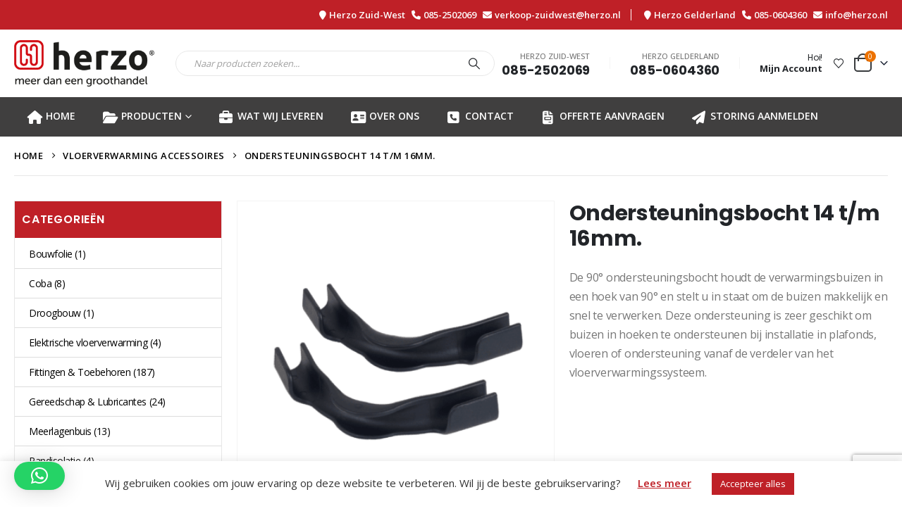

--- FILE ---
content_type: text/html; charset=UTF-8
request_url: https://www.herzo.nl/ondersteuningsbocht-14-t-m-16mm/
body_size: 33771
content:
	<!DOCTYPE html>
	<html class=""  lang="nl-NL" prefix="og: http://ogp.me/ns# fb: http://ogp.me/ns/fb#">
	<head>
		<meta http-equiv="X-UA-Compatible" content="IE=edge" />
		<meta http-equiv="Content-Type" content="text/html; charset=UTF-8" />
		<meta name="viewport" content="width=device-width, initial-scale=1, minimum-scale=1" />

		<link rel="profile" href="https://gmpg.org/xfn/11" />
		<link rel="pingback" href="" />
		<title>Ondersteuningsbocht 14 t/m 16mm. | De Groothandel in Vloerverwarming</title>
<link data-rocket-preload as="style" href="https://fonts.googleapis.com/css?family=Open%20Sans%3A400%2C500%2C600%2C700%2C800%7CPoppins%3A400%2C400italic%2C500%2C600%2C700%2C800&#038;display=swap" rel="preload">
<link href="https://fonts.googleapis.com/css?family=Open%20Sans%3A400%2C500%2C600%2C700%2C800%7CPoppins%3A400%2C400italic%2C500%2C600%2C700%2C800&#038;display=swap" media="print" onload="this.media=&#039;all&#039;" rel="stylesheet">
<noscript data-wpr-hosted-gf-parameters=""><link rel="stylesheet" href="https://fonts.googleapis.com/css?family=Open%20Sans%3A400%2C500%2C600%2C700%2C800%7CPoppins%3A400%2C400italic%2C500%2C600%2C700%2C800&#038;display=swap"></noscript>
<meta property="product:price:amount" content="1.45">
<meta property="product:price:currency" content="EUR">
<meta name="dc.title" content="Ondersteuningsbocht 14 t/m 16mm. | De Groothandel in Vloerverwarming">
<meta name="dc.description" content="De 90° ondersteuningsbocht houdt de verwarmingsbuizen in een hoek van 90° en stelt u in staat om de buizen makkelijk en snel te verwerken. Deze ondersteuning is zeer geschikt om buizen in hoeken te ondersteunen bij installatie in plafonds, vloeren of ondersteuning vanaf de verdeler van het vloerverwarmingssysteem. ✔ Korte levertijden ✔ Uitmuntende service ✔ Beste prijs | Bezoek onze Webshop">
<meta name="dc.relation" content="https://www.herzo.nl/ondersteuningsbocht-14-t-m-16mm/">
<meta name="dc.source" content="https://www.herzo.nl/">
<meta name="dc.language" content="nl_NL">
<meta name="description" content="De 90° ondersteuningsbocht houdt de verwarmingsbuizen in een hoek van 90° en stelt u in staat om de buizen makkelijk en snel te verwerken. Deze ondersteuning is zeer geschikt om buizen in hoeken te ondersteunen bij installatie in plafonds, vloeren of ondersteuning vanaf de verdeler van het vloerverwarmingssysteem. ✔ Korte levertijden ✔ Uitmuntende service ✔ Beste prijs | Bezoek onze Webshop">
<meta name="robots" content="index, follow, max-snippet:-1, max-image-preview:large, max-video-preview:-1">
<link rel="canonical" href="https://www.herzo.nl/ondersteuningsbocht-14-t-m-16mm/">
<meta property="og:url" content="https://www.herzo.nl/ondersteuningsbocht-14-t-m-16mm/">
<meta property="og:site_name" content="Herzo">
<meta property="og:locale" content="nl_NL">
<meta property="og:type" content="product">
<meta property="article:author" content="https://www.facebook.com/Herzo-groothandel-vloerverwarming-111232120375978/">
<meta property="article:publisher" content="https://www.facebook.com/Herzo-groothandel-vloerverwarming-111232120375978/">
<meta property="og:title" content="Ondersteuningsbocht 14 t/m 16mm. | De Groothandel in Vloerverwarming">
<meta property="og:description" content="De 90° ondersteuningsbocht houdt de verwarmingsbuizen in een hoek van 90° en stelt u in staat om de buizen makkelijk en snel te verwerken. Deze ondersteuning is zeer geschikt om buizen in hoeken te ondersteunen bij installatie in plafonds, vloeren of ondersteuning vanaf de verdeler van het vloerverwarmingssysteem. ✔ Korte levertijden ✔ Uitmuntende service ✔ Beste prijs | Bezoek onze Webshop">
<meta property="og:image" content="https://www.herzo.nl/wp-content/uploads/2021/08/Ondersteuningsbocht..png">
<meta property="og:image:secure_url" content="https://www.herzo.nl/wp-content/uploads/2021/08/Ondersteuningsbocht..png">
<meta property="og:image:width" content="1692">
<meta property="og:image:height" content="1692">
<meta property="og:image:alt" content="ondersteuningsbocht.">
<meta name="twitter:card" content="summary">
<meta name="twitter:title" content="Ondersteuningsbocht 14 t/m 16mm. | De Groothandel in Vloerverwarming">
<meta name="twitter:description" content="De 90° ondersteuningsbocht houdt de verwarmingsbuizen in een hoek van 90° en stelt u in staat om de buizen makkelijk en snel te verwerken. Deze ondersteuning is zeer geschikt om buizen in hoeken te ondersteunen bij installatie in plafonds, vloeren of ondersteuning vanaf de verdeler van het vloerverwarmingssysteem. ✔ Korte levertijden ✔ Uitmuntende service ✔ Beste prijs | Bezoek onze Webshop">
<meta name="twitter:image" content="https://www.herzo.nl/wp-content/uploads/2021/08/Ondersteuningsbocht..png">
<link rel='dns-prefetch' href='//fonts.googleapis.com' />
<link href='https://fonts.gstatic.com' crossorigin rel='preconnect' />
<link rel="alternate" type="application/rss+xml" title="Herzo &raquo; feed" href="https://www.herzo.nl/feed/" />
<link rel="alternate" type="application/rss+xml" title="Herzo &raquo; reacties feed" href="https://www.herzo.nl/comments/feed/" />
<link rel="alternate" title="oEmbed (JSON)" type="application/json+oembed" href="https://www.herzo.nl/wp-json/oembed/1.0/embed?url=https%3A%2F%2Fwww.herzo.nl%2Fondersteuningsbocht-14-t-m-16mm%2F" />
<link rel="alternate" title="oEmbed (XML)" type="text/xml+oembed" href="https://www.herzo.nl/wp-json/oembed/1.0/embed?url=https%3A%2F%2Fwww.herzo.nl%2Fondersteuningsbocht-14-t-m-16mm%2F&#038;format=xml" />
		<link rel="shortcut icon" href="//www.herzo.nl/wp-content/uploads/2025/07/favicon-herzo.png" type="image/x-icon" />
				<link rel="apple-touch-icon" href="" />
				<link rel="apple-touch-icon" sizes="120x120" href="" />
				<link rel="apple-touch-icon" sizes="76x76" href="" />
				<link rel="apple-touch-icon" sizes="152x152" href="" />
			<meta name="twitter:card" content="summary_large_image">
	<meta property="twitter:title" content="Ondersteuningsbocht 14 t/m 16mm."/>
	<meta property="og:title" content="Ondersteuningsbocht 14 t/m 16mm."/>
	<meta property="og:type" content="website"/>
	<meta property="og:url" content="https://www.herzo.nl/ondersteuningsbocht-14-t-m-16mm/"/>
	<meta property="og:site_name" content="Herzo"/>
	<meta property="og:description" content=""/>

						<meta property="og:image" content="https://www.herzo.nl/wp-content/uploads/2021/08/Ondersteuningsbocht..png"/>
				<style id='wp-img-auto-sizes-contain-inline-css'>
img:is([sizes=auto i],[sizes^="auto," i]){contain-intrinsic-size:3000px 1500px}
/*# sourceURL=wp-img-auto-sizes-contain-inline-css */
</style>
<style id='wp-emoji-styles-inline-css'>

	img.wp-smiley, img.emoji {
		display: inline !important;
		border: none !important;
		box-shadow: none !important;
		height: 1em !important;
		width: 1em !important;
		margin: 0 0.07em !important;
		vertical-align: -0.1em !important;
		background: none !important;
		padding: 0 !important;
	}
/*# sourceURL=wp-emoji-styles-inline-css */
</style>
<link rel='stylesheet' id='wp-block-library-css' href='https://www.herzo.nl/wp-includes/css/dist/block-library/style.min.css' media='all' />
<style id='wp-block-library-theme-inline-css'>
.wp-block-audio :where(figcaption){color:#555;font-size:13px;text-align:center}.is-dark-theme .wp-block-audio :where(figcaption){color:#ffffffa6}.wp-block-audio{margin:0 0 1em}.wp-block-code{border:1px solid #ccc;border-radius:4px;font-family:Menlo,Consolas,monaco,monospace;padding:.8em 1em}.wp-block-embed :where(figcaption){color:#555;font-size:13px;text-align:center}.is-dark-theme .wp-block-embed :where(figcaption){color:#ffffffa6}.wp-block-embed{margin:0 0 1em}.blocks-gallery-caption{color:#555;font-size:13px;text-align:center}.is-dark-theme .blocks-gallery-caption{color:#ffffffa6}:root :where(.wp-block-image figcaption){color:#555;font-size:13px;text-align:center}.is-dark-theme :root :where(.wp-block-image figcaption){color:#ffffffa6}.wp-block-image{margin:0 0 1em}.wp-block-pullquote{border-bottom:4px solid;border-top:4px solid;color:currentColor;margin-bottom:1.75em}.wp-block-pullquote :where(cite),.wp-block-pullquote :where(footer),.wp-block-pullquote__citation{color:currentColor;font-size:.8125em;font-style:normal;text-transform:uppercase}.wp-block-quote{border-left:.25em solid;margin:0 0 1.75em;padding-left:1em}.wp-block-quote cite,.wp-block-quote footer{color:currentColor;font-size:.8125em;font-style:normal;position:relative}.wp-block-quote:where(.has-text-align-right){border-left:none;border-right:.25em solid;padding-left:0;padding-right:1em}.wp-block-quote:where(.has-text-align-center){border:none;padding-left:0}.wp-block-quote.is-large,.wp-block-quote.is-style-large,.wp-block-quote:where(.is-style-plain){border:none}.wp-block-search .wp-block-search__label{font-weight:700}.wp-block-search__button{border:1px solid #ccc;padding:.375em .625em}:where(.wp-block-group.has-background){padding:1.25em 2.375em}.wp-block-separator.has-css-opacity{opacity:.4}.wp-block-separator{border:none;border-bottom:2px solid;margin-left:auto;margin-right:auto}.wp-block-separator.has-alpha-channel-opacity{opacity:1}.wp-block-separator:not(.is-style-wide):not(.is-style-dots){width:100px}.wp-block-separator.has-background:not(.is-style-dots){border-bottom:none;height:1px}.wp-block-separator.has-background:not(.is-style-wide):not(.is-style-dots){height:2px}.wp-block-table{margin:0 0 1em}.wp-block-table td,.wp-block-table th{word-break:normal}.wp-block-table :where(figcaption){color:#555;font-size:13px;text-align:center}.is-dark-theme .wp-block-table :where(figcaption){color:#ffffffa6}.wp-block-video :where(figcaption){color:#555;font-size:13px;text-align:center}.is-dark-theme .wp-block-video :where(figcaption){color:#ffffffa6}.wp-block-video{margin:0 0 1em}:root :where(.wp-block-template-part.has-background){margin-bottom:0;margin-top:0;padding:1.25em 2.375em}
/*# sourceURL=/wp-includes/css/dist/block-library/theme.min.css */
</style>
<style id='classic-theme-styles-inline-css'>
/*! This file is auto-generated */
.wp-block-button__link{color:#fff;background-color:#32373c;border-radius:9999px;box-shadow:none;text-decoration:none;padding:calc(.667em + 2px) calc(1.333em + 2px);font-size:1.125em}.wp-block-file__button{background:#32373c;color:#fff;text-decoration:none}
/*# sourceURL=/wp-includes/css/classic-themes.min.css */
</style>
<link data-minify="1" rel='stylesheet' id='yith-wcan-shortcodes-css' href='https://www.herzo.nl/wp-content/cache/min/1/wp-content/plugins/yith-woocommerce-ajax-navigation/assets/css/shortcodes.css?ver=1769043424' media='all' />
<style id='yith-wcan-shortcodes-inline-css'>
:root{
	--yith-wcan-filters_colors_titles: #434343;
	--yith-wcan-filters_colors_background: #FFFFFF;
	--yith-wcan-filters_colors_accent: #A7144C;
	--yith-wcan-filters_colors_accent_r: 167;
	--yith-wcan-filters_colors_accent_g: 20;
	--yith-wcan-filters_colors_accent_b: 76;
	--yith-wcan-color_swatches_border_radius: 100%;
	--yith-wcan-color_swatches_size: 30px;
	--yith-wcan-labels_style_background: #FFFFFF;
	--yith-wcan-labels_style_background_hover: #A7144C;
	--yith-wcan-labels_style_background_active: #A7144C;
	--yith-wcan-labels_style_text: #434343;
	--yith-wcan-labels_style_text_hover: #FFFFFF;
	--yith-wcan-labels_style_text_active: #FFFFFF;
	--yith-wcan-anchors_style_text: #434343;
	--yith-wcan-anchors_style_text_hover: #A7144C;
	--yith-wcan-anchors_style_text_active: #A7144C;
}
/*# sourceURL=yith-wcan-shortcodes-inline-css */
</style>
<style id='wpseopress-local-business-style-inline-css'>
span.wp-block-wpseopress-local-business-field{margin-right:8px}

/*# sourceURL=https://www.herzo.nl/wp-content/plugins/wp-seopress-pro/public/editor/blocks/local-business/style-index.css */
</style>
<style id='wpseopress-table-of-contents-style-inline-css'>
.wp-block-wpseopress-table-of-contents li.active>a{font-weight:bold}

/*# sourceURL=https://www.herzo.nl/wp-content/plugins/wp-seopress-pro/public/editor/blocks/table-of-contents/style-index.css */
</style>
<style id='global-styles-inline-css'>
:root{--wp--preset--aspect-ratio--square: 1;--wp--preset--aspect-ratio--4-3: 4/3;--wp--preset--aspect-ratio--3-4: 3/4;--wp--preset--aspect-ratio--3-2: 3/2;--wp--preset--aspect-ratio--2-3: 2/3;--wp--preset--aspect-ratio--16-9: 16/9;--wp--preset--aspect-ratio--9-16: 9/16;--wp--preset--color--black: #000000;--wp--preset--color--cyan-bluish-gray: #abb8c3;--wp--preset--color--white: #ffffff;--wp--preset--color--pale-pink: #f78da7;--wp--preset--color--vivid-red: #cf2e2e;--wp--preset--color--luminous-vivid-orange: #ff6900;--wp--preset--color--luminous-vivid-amber: #fcb900;--wp--preset--color--light-green-cyan: #7bdcb5;--wp--preset--color--vivid-green-cyan: #00d084;--wp--preset--color--pale-cyan-blue: #8ed1fc;--wp--preset--color--vivid-cyan-blue: #0693e3;--wp--preset--color--vivid-purple: #9b51e0;--wp--preset--color--primary: var(--porto-primary-color);--wp--preset--color--secondary: var(--porto-secondary-color);--wp--preset--color--tertiary: var(--porto-tertiary-color);--wp--preset--color--quaternary: var(--porto-quaternary-color);--wp--preset--color--dark: var(--porto-dark-color);--wp--preset--color--light: var(--porto-light-color);--wp--preset--color--primary-hover: var(--porto-primary-light-5);--wp--preset--gradient--vivid-cyan-blue-to-vivid-purple: linear-gradient(135deg,rgb(6,147,227) 0%,rgb(155,81,224) 100%);--wp--preset--gradient--light-green-cyan-to-vivid-green-cyan: linear-gradient(135deg,rgb(122,220,180) 0%,rgb(0,208,130) 100%);--wp--preset--gradient--luminous-vivid-amber-to-luminous-vivid-orange: linear-gradient(135deg,rgb(252,185,0) 0%,rgb(255,105,0) 100%);--wp--preset--gradient--luminous-vivid-orange-to-vivid-red: linear-gradient(135deg,rgb(255,105,0) 0%,rgb(207,46,46) 100%);--wp--preset--gradient--very-light-gray-to-cyan-bluish-gray: linear-gradient(135deg,rgb(238,238,238) 0%,rgb(169,184,195) 100%);--wp--preset--gradient--cool-to-warm-spectrum: linear-gradient(135deg,rgb(74,234,220) 0%,rgb(151,120,209) 20%,rgb(207,42,186) 40%,rgb(238,44,130) 60%,rgb(251,105,98) 80%,rgb(254,248,76) 100%);--wp--preset--gradient--blush-light-purple: linear-gradient(135deg,rgb(255,206,236) 0%,rgb(152,150,240) 100%);--wp--preset--gradient--blush-bordeaux: linear-gradient(135deg,rgb(254,205,165) 0%,rgb(254,45,45) 50%,rgb(107,0,62) 100%);--wp--preset--gradient--luminous-dusk: linear-gradient(135deg,rgb(255,203,112) 0%,rgb(199,81,192) 50%,rgb(65,88,208) 100%);--wp--preset--gradient--pale-ocean: linear-gradient(135deg,rgb(255,245,203) 0%,rgb(182,227,212) 50%,rgb(51,167,181) 100%);--wp--preset--gradient--electric-grass: linear-gradient(135deg,rgb(202,248,128) 0%,rgb(113,206,126) 100%);--wp--preset--gradient--midnight: linear-gradient(135deg,rgb(2,3,129) 0%,rgb(40,116,252) 100%);--wp--preset--font-size--small: 13px;--wp--preset--font-size--medium: 20px;--wp--preset--font-size--large: 36px;--wp--preset--font-size--x-large: 42px;--wp--preset--spacing--20: 0.44rem;--wp--preset--spacing--30: 0.67rem;--wp--preset--spacing--40: 1rem;--wp--preset--spacing--50: 1.5rem;--wp--preset--spacing--60: 2.25rem;--wp--preset--spacing--70: 3.38rem;--wp--preset--spacing--80: 5.06rem;--wp--preset--shadow--natural: 6px 6px 9px rgba(0, 0, 0, 0.2);--wp--preset--shadow--deep: 12px 12px 50px rgba(0, 0, 0, 0.4);--wp--preset--shadow--sharp: 6px 6px 0px rgba(0, 0, 0, 0.2);--wp--preset--shadow--outlined: 6px 6px 0px -3px rgb(255, 255, 255), 6px 6px rgb(0, 0, 0);--wp--preset--shadow--crisp: 6px 6px 0px rgb(0, 0, 0);}:where(.is-layout-flex){gap: 0.5em;}:where(.is-layout-grid){gap: 0.5em;}body .is-layout-flex{display: flex;}.is-layout-flex{flex-wrap: wrap;align-items: center;}.is-layout-flex > :is(*, div){margin: 0;}body .is-layout-grid{display: grid;}.is-layout-grid > :is(*, div){margin: 0;}:where(.wp-block-columns.is-layout-flex){gap: 2em;}:where(.wp-block-columns.is-layout-grid){gap: 2em;}:where(.wp-block-post-template.is-layout-flex){gap: 1.25em;}:where(.wp-block-post-template.is-layout-grid){gap: 1.25em;}.has-black-color{color: var(--wp--preset--color--black) !important;}.has-cyan-bluish-gray-color{color: var(--wp--preset--color--cyan-bluish-gray) !important;}.has-white-color{color: var(--wp--preset--color--white) !important;}.has-pale-pink-color{color: var(--wp--preset--color--pale-pink) !important;}.has-vivid-red-color{color: var(--wp--preset--color--vivid-red) !important;}.has-luminous-vivid-orange-color{color: var(--wp--preset--color--luminous-vivid-orange) !important;}.has-luminous-vivid-amber-color{color: var(--wp--preset--color--luminous-vivid-amber) !important;}.has-light-green-cyan-color{color: var(--wp--preset--color--light-green-cyan) !important;}.has-vivid-green-cyan-color{color: var(--wp--preset--color--vivid-green-cyan) !important;}.has-pale-cyan-blue-color{color: var(--wp--preset--color--pale-cyan-blue) !important;}.has-vivid-cyan-blue-color{color: var(--wp--preset--color--vivid-cyan-blue) !important;}.has-vivid-purple-color{color: var(--wp--preset--color--vivid-purple) !important;}.has-black-background-color{background-color: var(--wp--preset--color--black) !important;}.has-cyan-bluish-gray-background-color{background-color: var(--wp--preset--color--cyan-bluish-gray) !important;}.has-white-background-color{background-color: var(--wp--preset--color--white) !important;}.has-pale-pink-background-color{background-color: var(--wp--preset--color--pale-pink) !important;}.has-vivid-red-background-color{background-color: var(--wp--preset--color--vivid-red) !important;}.has-luminous-vivid-orange-background-color{background-color: var(--wp--preset--color--luminous-vivid-orange) !important;}.has-luminous-vivid-amber-background-color{background-color: var(--wp--preset--color--luminous-vivid-amber) !important;}.has-light-green-cyan-background-color{background-color: var(--wp--preset--color--light-green-cyan) !important;}.has-vivid-green-cyan-background-color{background-color: var(--wp--preset--color--vivid-green-cyan) !important;}.has-pale-cyan-blue-background-color{background-color: var(--wp--preset--color--pale-cyan-blue) !important;}.has-vivid-cyan-blue-background-color{background-color: var(--wp--preset--color--vivid-cyan-blue) !important;}.has-vivid-purple-background-color{background-color: var(--wp--preset--color--vivid-purple) !important;}.has-black-border-color{border-color: var(--wp--preset--color--black) !important;}.has-cyan-bluish-gray-border-color{border-color: var(--wp--preset--color--cyan-bluish-gray) !important;}.has-white-border-color{border-color: var(--wp--preset--color--white) !important;}.has-pale-pink-border-color{border-color: var(--wp--preset--color--pale-pink) !important;}.has-vivid-red-border-color{border-color: var(--wp--preset--color--vivid-red) !important;}.has-luminous-vivid-orange-border-color{border-color: var(--wp--preset--color--luminous-vivid-orange) !important;}.has-luminous-vivid-amber-border-color{border-color: var(--wp--preset--color--luminous-vivid-amber) !important;}.has-light-green-cyan-border-color{border-color: var(--wp--preset--color--light-green-cyan) !important;}.has-vivid-green-cyan-border-color{border-color: var(--wp--preset--color--vivid-green-cyan) !important;}.has-pale-cyan-blue-border-color{border-color: var(--wp--preset--color--pale-cyan-blue) !important;}.has-vivid-cyan-blue-border-color{border-color: var(--wp--preset--color--vivid-cyan-blue) !important;}.has-vivid-purple-border-color{border-color: var(--wp--preset--color--vivid-purple) !important;}.has-vivid-cyan-blue-to-vivid-purple-gradient-background{background: var(--wp--preset--gradient--vivid-cyan-blue-to-vivid-purple) !important;}.has-light-green-cyan-to-vivid-green-cyan-gradient-background{background: var(--wp--preset--gradient--light-green-cyan-to-vivid-green-cyan) !important;}.has-luminous-vivid-amber-to-luminous-vivid-orange-gradient-background{background: var(--wp--preset--gradient--luminous-vivid-amber-to-luminous-vivid-orange) !important;}.has-luminous-vivid-orange-to-vivid-red-gradient-background{background: var(--wp--preset--gradient--luminous-vivid-orange-to-vivid-red) !important;}.has-very-light-gray-to-cyan-bluish-gray-gradient-background{background: var(--wp--preset--gradient--very-light-gray-to-cyan-bluish-gray) !important;}.has-cool-to-warm-spectrum-gradient-background{background: var(--wp--preset--gradient--cool-to-warm-spectrum) !important;}.has-blush-light-purple-gradient-background{background: var(--wp--preset--gradient--blush-light-purple) !important;}.has-blush-bordeaux-gradient-background{background: var(--wp--preset--gradient--blush-bordeaux) !important;}.has-luminous-dusk-gradient-background{background: var(--wp--preset--gradient--luminous-dusk) !important;}.has-pale-ocean-gradient-background{background: var(--wp--preset--gradient--pale-ocean) !important;}.has-electric-grass-gradient-background{background: var(--wp--preset--gradient--electric-grass) !important;}.has-midnight-gradient-background{background: var(--wp--preset--gradient--midnight) !important;}.has-small-font-size{font-size: var(--wp--preset--font-size--small) !important;}.has-medium-font-size{font-size: var(--wp--preset--font-size--medium) !important;}.has-large-font-size{font-size: var(--wp--preset--font-size--large) !important;}.has-x-large-font-size{font-size: var(--wp--preset--font-size--x-large) !important;}
:where(.wp-block-post-template.is-layout-flex){gap: 1.25em;}:where(.wp-block-post-template.is-layout-grid){gap: 1.25em;}
:where(.wp-block-term-template.is-layout-flex){gap: 1.25em;}:where(.wp-block-term-template.is-layout-grid){gap: 1.25em;}
:where(.wp-block-columns.is-layout-flex){gap: 2em;}:where(.wp-block-columns.is-layout-grid){gap: 2em;}
:root :where(.wp-block-pullquote){font-size: 1.5em;line-height: 1.6;}
/*# sourceURL=global-styles-inline-css */
</style>
<link data-minify="1" rel='stylesheet' id='cookie-law-info-css' href='https://www.herzo.nl/wp-content/cache/min/1/wp-content/plugins/cookie-law-info/legacy/public/css/cookie-law-info-public.css?ver=1769043424' media='all' />
<link data-minify="1" rel='stylesheet' id='cookie-law-info-gdpr-css' href='https://www.herzo.nl/wp-content/cache/min/1/wp-content/plugins/cookie-law-info/legacy/public/css/cookie-law-info-gdpr.css?ver=1769043424' media='all' />
<link rel='stylesheet' id='photoswipe-css' href='https://www.herzo.nl/wp-content/plugins/woocommerce/assets/css/photoswipe/photoswipe.min.css' media='all' />
<link rel='stylesheet' id='photoswipe-default-skin-css' href='https://www.herzo.nl/wp-content/plugins/woocommerce/assets/css/photoswipe/default-skin/default-skin.min.css' media='all' />
<style id='woocommerce-inline-inline-css'>
.woocommerce form .form-row .required { visibility: visible; }
/*# sourceURL=woocommerce-inline-inline-css */
</style>
<link data-minify="1" rel='stylesheet' id='flexible-shipping-free-shipping-css' href='https://www.herzo.nl/wp-content/cache/min/1/wp-content/plugins/flexible-shipping/assets/dist/css/free-shipping.css?ver=1769043424' media='all' />
<link rel='stylesheet' id='mollie-applepaydirect-css' href='https://www.herzo.nl/wp-content/plugins/mollie-payments-for-woocommerce/public/css/mollie-applepaydirect.min.css' media='screen' />
<link data-minify="1" rel='stylesheet' id='porto-fs-progress-bar-css' href='https://www.herzo.nl/wp-content/cache/min/1/wp-content/themes/porto/inc/lib/woocommerce-shipping-progress-bar/shipping-progress-bar.css?ver=1769043424' media='all' />
<link data-minify="1" rel='stylesheet' id='porto-css-vars-css' href='https://www.herzo.nl/wp-content/cache/min/1/wp-content/uploads/porto_styles/theme_css_vars.css?ver=1769043424' media='all' />

<link data-minify="1" rel='stylesheet' id='bootstrap-css' href='https://www.herzo.nl/wp-content/cache/min/1/wp-content/uploads/porto_styles/bootstrap.css?ver=1769043425' media='all' />
<link data-minify="1" rel='stylesheet' id='porto-plugins-css' href='https://www.herzo.nl/wp-content/cache/min/1/wp-content/themes/porto/css/plugins.css?ver=1769043425' media='all' />
<link data-minify="1" rel='stylesheet' id='porto-theme-css' href='https://www.herzo.nl/wp-content/cache/min/1/wp-content/themes/porto/css/theme.css?ver=1769043425' media='all' />
<link data-minify="1" rel='stylesheet' id='porto-widget-contact-info-css' href='https://www.herzo.nl/wp-content/cache/min/1/wp-content/themes/porto/css/part/widget-contact-info.css?ver=1769043425' media='all' />
<link data-minify="1" rel='stylesheet' id='porto-widget-text-css' href='https://www.herzo.nl/wp-content/cache/min/1/wp-content/themes/porto/css/part/widget-text.css?ver=1769043425' media='all' />
<link data-minify="1" rel='stylesheet' id='porto-widget-tag-cloud-css' href='https://www.herzo.nl/wp-content/cache/min/1/wp-content/themes/porto/css/part/widget-tag-cloud.css?ver=1769043425' media='all' />
<link data-minify="1" rel='stylesheet' id='porto-blog-legacy-css' href='https://www.herzo.nl/wp-content/cache/min/1/wp-content/themes/porto/css/part/blog-legacy.css?ver=1769043425' media='all' />
<link data-minify="1" rel='stylesheet' id='porto-header-shop-css' href='https://www.herzo.nl/wp-content/cache/min/1/wp-content/themes/porto/css/part/header-shop.css?ver=1769043425' media='all' />
<link data-minify="1" rel='stylesheet' id='porto-header-legacy-css' href='https://www.herzo.nl/wp-content/cache/min/1/wp-content/themes/porto/css/part/header-legacy.css?ver=1769043425' media='all' />
<link data-minify="1" rel='stylesheet' id='porto-footer-legacy-css' href='https://www.herzo.nl/wp-content/cache/min/1/wp-content/themes/porto/css/part/footer-legacy.css?ver=1769043425' media='all' />
<link data-minify="1" rel='stylesheet' id='porto-side-nav-panel-css' href='https://www.herzo.nl/wp-content/cache/min/1/wp-content/themes/porto/css/part/side-nav-panel.css?ver=1769043425' media='all' />
<link rel='stylesheet' id='porto-media-mobile-sidebar-css' href='https://www.herzo.nl/wp-content/themes/porto/css/part/media-mobile-sidebar.css' media='(max-width:991px)' />
<link data-minify="1" rel='stylesheet' id='porto-theme-event-css' href='https://www.herzo.nl/wp-content/cache/min/1/wp-content/themes/porto/css/theme_event.css?ver=1769043425' media='all' />
<link data-minify="1" rel='stylesheet' id='porto-shortcodes-css' href='https://www.herzo.nl/wp-content/cache/min/1/wp-content/uploads/porto_styles/shortcodes.css?ver=1769043425' media='all' />
<link data-minify="1" rel='stylesheet' id='porto-theme-shop-css' href='https://www.herzo.nl/wp-content/cache/min/1/wp-content/themes/porto/css/theme_shop.css?ver=1769043425' media='all' />
<link data-minify="1" rel='stylesheet' id='porto-only-product-css' href='https://www.herzo.nl/wp-content/cache/min/1/wp-content/themes/porto/css/part/only-product.css?ver=1769043425' media='all' />
<link data-minify="1" rel='stylesheet' id='porto-shop-legacy-css' href='https://www.herzo.nl/wp-content/cache/min/1/wp-content/themes/porto/css/part/shop-legacy.css?ver=1769043425' media='all' />
<link data-minify="1" rel='stylesheet' id='porto-shop-sidebar-base-css' href='https://www.herzo.nl/wp-content/cache/min/1/wp-content/themes/porto/css/part/shop-sidebar-base.css?ver=1769043425' media='all' />
<link data-minify="1" rel='stylesheet' id='porto-theme-elementor-css' href='https://www.herzo.nl/wp-content/cache/min/1/wp-content/themes/porto/css/theme_elementor.css?ver=1769043425' media='all' />
<link data-minify="1" rel='stylesheet' id='porto-dynamic-style-css' href='https://www.herzo.nl/wp-content/cache/min/1/wp-content/uploads/porto_styles/dynamic_style.css?ver=1769043425' media='all' />
<link data-minify="1" rel='stylesheet' id='porto-type-builder-css' href='https://www.herzo.nl/wp-content/cache/min/1/wp-content/plugins/porto-functionality/builders/assets/type-builder.css?ver=1769043425' media='all' />
<link data-minify="1" rel='stylesheet' id='porto-account-login-style-css' href='https://www.herzo.nl/wp-content/cache/min/1/wp-content/themes/porto/css/theme/shop/login-style/account-login.css?ver=1769043425' media='all' />
<link data-minify="1" rel='stylesheet' id='porto-theme-woopage-css' href='https://www.herzo.nl/wp-content/cache/min/1/wp-content/themes/porto/css/theme/shop/other/woopage.css?ver=1769043425' media='all' />
<link data-minify="1" rel='stylesheet' id='porto-sp-skeleton-css' href='https://www.herzo.nl/wp-content/cache/min/1/wp-content/themes/porto/css/theme/shop/single-product/skeleton.css?ver=1769043425' media='all' />
<link data-minify="1" rel='stylesheet' id='porto-style-css' href='https://www.herzo.nl/wp-content/cache/min/1/wp-content/themes/porto/style.css?ver=1769043425' media='all' />
<style id='porto-style-inline-css'>
.side-header-narrow-bar-logo{max-width:170px}@media (min-width:992px){}.product-images .img-thumbnail .inner,.product-images .img-thumbnail .inner img{-webkit-transform:none;transform:none}.sticky-product{position:fixed;top:0;left:0;width:100%;z-index:1001;background-color:#fff;box-shadow:0 3px 5px rgba(0,0,0,0.08);padding:15px 0}.sticky-product.pos-bottom{top:auto;bottom:var(--porto-icon-menus-mobile,0);box-shadow:0 -3px 5px rgba(0,0,0,0.08)}.sticky-product .container{display:-ms-flexbox;display:flex;-ms-flex-align:center;align-items:center;-ms-flex-wrap:wrap;flex-wrap:wrap}.sticky-product .sticky-image{max-width:60px;margin-right:15px}.sticky-product .add-to-cart{-ms-flex:1;flex:1;text-align:right;margin-top:5px}.sticky-product .product-name{font-size:16px;font-weight:600;line-height:inherit;margin-bottom:0}.sticky-product .sticky-detail{line-height:1.5;display:-ms-flexbox;display:flex}.sticky-product .star-rating{margin:5px 15px;font-size:1em}.sticky-product .availability{padding-top:2px}.sticky-product .sticky-detail .price{font-family:Poppins,Poppins,sans-serif;font-weight:400;margin-bottom:0;font-size:1.3em;line-height:1.5}.sticky-product.pos-top:not(.hide){top:0;opacity:1;visibility:visible;transform:translate3d( 0,0,0 )}.sticky-product.pos-top.scroll-down{opacity:0 !important;visibility:hidden;transform:translate3d( 0,-100%,0 )}.sticky-product.sticky-ready{transition:left .3s,visibility 0.3s,opacity 0.3s,transform 0.3s,top 0.3s ease}.sticky-product .quantity.extra-type{display:none}@media (min-width:992px){body.single-product .sticky-product .container{padding-left:calc(var(--porto-grid-gutter-width) / 2);padding-right:calc(var(--porto-grid-gutter-width) / 2)}}.sticky-product .container{padding-left:var(--porto-fluid-spacing);padding-right:var(--porto-fluid-spacing)}@media (max-width:768px){.sticky-product .sticky-image,.sticky-product .sticky-detail,.sticky-product{display:none}.sticky-product.show-mobile{display:block;padding-top:10px;padding-bottom:10px}.sticky-product.show-mobile .add-to-cart{margin-top:0}.sticky-product.show-mobile .single_add_to_cart_button{margin:0;width:100%}}#header.sticky-header .main-menu > li.menu-item > a,#header.sticky-header .main-menu > li.menu-custom-content a{color:#ffffff}#header.sticky-header .main-menu > li.menu-item:hover > a,#header.sticky-header .main-menu > li.menu-item.active:hover > a,#header.sticky-header .main-menu > li.menu-custom-content:hover a{color:#ffffff}.hkk{color:#fff;margin-left:-2px}@media (min-width:992px){.header-main .header-left,#header .searchform-popup,#header .searchform .text{-ms-flex:1;flex:1}#header .searchform{display:block;box-shadow:none;line-height:48px}#header .searchform input{width:100%;border:none;height:48px;padding:0 0 0 25px;font-style:italic}#header .searchform button{padding-right:20px;height:48px}.header-main .header-right .separator{margin-left:2em;margin-right:1em}#header .logo{margin-right:1rem}#header .main-menu{display:-ms-flexbox;display:flex;width:100%;overflow-x:auto;overflow-y:hidden;background-color:#403f3f;-webkit-overflow-scrolling:touch;margin-bottom:20px}}#mini-cart .minicart-icon{width:25px;height:20px;border:2px solid #222529;border-radius:0 0 5px 5px;position:relative;opacity:.9;margin:5px 0 0}#mini-cart .minicart-icon:before{content:'';position:absolute;border:2px solid;border-color:inherit;border-bottom:none;border-radius:10px 10px 0 0;left:50%;top:-8px;margin-left:-7.5px;width:15px;height:11px}#mini-cart .cart-items{background-color:#ec7200;font-weight:400}.sticky-header #mini-cart .minicart-icon{border-color:#222529}@media (max-width:1260px){#header .main-menu{border-bottom:5px solid #403f3f}#header .main-menu > li.menu-item{max-width:12.5%;flex:0 0 12.5%}}@media (min-width:576px) and (max-width:991px){#header .searchform-popup{display:-ms-flexbox;display:flex}}@media (max-width:991px){#header .separator,.header-main .porto-sicon-box .porto-sicon-header{display:none}#header .header-main .porto-icon{border:none !important;width:1.4em !important;margin:0;opacity:.9}#header .searchform-popup{-ms-flex-pack:end;justify-content:flex-end;-ms-flex:1;flex:1;margin-right:-.4rem}#header .searchform-popup .searchform{left:auto;right:-10px}}#side-nav-panel .accordion-menu > li.menu-item > a,#side-nav-panel .menu-custom-block a{text-transform:none;padding:10px 15px}#side-nav-panel .accordion-menu li.menu-item:hover > a,#side-nav-panel .menu-custom-block a:hover{background:#eb7100}#side-nav-panel .accordion-menu li.menu-item > a > i{font-size:1.5em;margin-right:10px;vertical-align:middle;display:inline-block;width:32px}#side-nav-panel .accordion-menu li.menu-item > a > .size-lg{font-size:2em}#side-nav-panel .accordion-menu li.menu-item > a > i:before{margin:0}#side-nav-panel .menu-wrap,#side-nav-panel .menu-custom-block{padding:0}#side-nav-panel .share-links a:not(:hover){background:none}#header.sticky-header .main-menu-wrap{box-shadow:none}.page-top{padding-top:0;padding-bottom:0}.page-top .breadcrumbs-wrap{font-size:10px;font-weight:600;letter-spacing:.05em;padding:15px 0;border-bottom:1px solid #e7e7e7}.widget_wysija_cont .wysija-paragraph{width:100%}.widget_wysija_cont > div{vertical-align:top}.widget_wysija_cont .wysija-input{height:48px;border-radius:24px 0 0 24px;font-style:italic;font-size:12px;padding-left:20px;box-shadow:none}.widget_wysija_cont .wysija-submit{font-size:1em;padding:10px 35px 10px 30px;border-radius:0 24px 24px 0;height:48px}.porto-sicon-box{margin-bottom:0}.h-100 > .porto-ultimate-content-box{height:100%;display:-ms-flexbox;display:flex;-ms-flex-direction:column;flex-direction:column;-ms-flex-pack:center;justify-content:center}.home-banner h1,.home-banner h2,.home-banner h3{letter-spacing:-0.02em}.vc_custom_heading > small{font-size:50% !important;font-weight:inherit;vertical-align:top;line-height:1.6;display:inline-block !important}.btn-modern.btn-lg{font-size:1em;padding:1.15em 2.25em;font-weight:700}html .btn-light,html .btn-light:hover,html .btn-light:focus{color:#212529}@media (min-width:1260px){.pl-xl-6{padding-left:70px !important}}.top-heading i{font-weight:700;font-style:normal;display:inline-block;padding:8px .5em;margin-right:.25em;background:linear-gradient(to right,#ec7200,#ffaa01);color:#fff;transform:rotate(-1deg)}.post-carousel .post-item{position:relative}.post-carousel .post-item .post-date{position:absolute;top:10px;left:10px;margin:0}.post-carousel .post-item .post-date ~ *{margin-left:0}.post-item .post-date{letter-spacing:.05em;width:44px}.post-item .post-date .day{background:#323232;color:#fff;padding-bottom:0;line-height:1;font-size:18px}.post-item .post-date .month{background:#323232;line-height:1.2;padding-bottom:10px;text-transform:uppercase}.post-item .read-more{color:#ec7200;display:inline-block;font-weight:400 !important}.home-product-tags .widgettitle{display:none}.home-product-tags .tagcloud{background:#f4f4f4;padding:20px 0 0 20px;display:-ms-flexbox;display:flex;-ms-flex-wrap:wrap;flex-wrap:wrap;-ms-flex-pack:between;justify-content:space-between}.home-product-tags .tagcloud a{font-size:13px !important;font-weight:600;color:#222529;text-transform:uppercase;border:1px solid #e7e7e7;background:#fff;border-radius:0;margin:0 20px 20px 0;min-width:110px;padding:13px;text-align:center}.products-list .product-inner{background:#fff;padding:10px 20px;display:-ms-flexbox;display:flex;-ms-flex-align:center;align-items:center}.products-list ul.products li.product-col:hover .product-image{box-shadow:none}.products-list .add-links-wrap{display:none}.products-list li.product-col .product-image{max-width:46%;flex:0 0 46%;margin-bottom:0 !important}.products-list li.product-col .product-content{max-width:54%;flex:0 0 54%;padding-left:20px}body.woocommerce-page.archive .sidebar-content{border:none}body.woocommerce-page.archive .sidebar-content aside.widget{padding:0 15px;border-bottom:none;margin-bottom:30px}.woocommerce-page .sidebar-content .widget-title{font-size:12px;font-weight:600;color:#000;letter-spacing:.05em}body.woocommerce-page.archive .sidebar-content .widget .widget-title{border-bottom:1px solid #e7e7e7;padding-bottom:6px;margin-left:-15px;margin-right:-15px}.sidebar .product-categories li > a,.widget > div > ul,.widget > ul{font-size:12px;font-weight:400}.sidebar-content .filter-item-list{display:block}.sidebar-content .filter-item-list .filter-color{margin-bottom:15px;text-indent:35px;line-height:10px;width:18px;height:18px}.widget_product_categories .widget-title .toggle,.widget_price_filter .widget-title .toggle,.widget_layered_nav .widget-title .toggle,.widget_layered_nav_filters .widget-title .toggle,.widget_rating_filter .widget-title .toggle{right:-4px}.porto-related-products{background:none;padding-top:0}#footer .widget-title{font-size:1.23em;text-transform:none}#footer .footer-main > .container:after{content:'';display:block;position:absolute;left:10px;right:10px;bottom:0;border-top:1px solid #4e4e4e}#footer .footer-bottom{font-size:1em}@media (min-width:992px){.footer-main .col-lg-3{padding-left:4.2%}}
/*# sourceURL=porto-style-inline-css */
</style>
<link data-minify="1" rel='stylesheet' id='porto-360-gallery-css' href='https://www.herzo.nl/wp-content/cache/min/1/wp-content/themes/porto/inc/lib/threesixty/threesixty.css?ver=1769043425' media='all' />
<link rel='stylesheet' id='styles-child-css' href='https://www.herzo.nl/wp-content/themes/porto-child/style.css' media='all' />
<script src="https://www.herzo.nl/wp-includes/js/jquery/jquery.min.js" id="jquery-core-js"></script>
<script src="https://www.herzo.nl/wp-includes/js/jquery/jquery-migrate.min.js" id="jquery-migrate-js"></script>
<script id="cookie-law-info-js-extra">
var Cli_Data = {"nn_cookie_ids":[],"cookielist":[],"non_necessary_cookies":[],"ccpaEnabled":"","ccpaRegionBased":"","ccpaBarEnabled":"","strictlyEnabled":["necessary","obligatoire"],"ccpaType":"gdpr","js_blocking":"1","custom_integration":"","triggerDomRefresh":"","secure_cookies":""};
var cli_cookiebar_settings = {"animate_speed_hide":"500","animate_speed_show":"500","background":"#FFF","border":"#b1a6a6c2","border_on":"","button_1_button_colour":"#bf2027","button_1_button_hover":"#991a1f","button_1_link_colour":"#fff","button_1_as_button":"1","button_1_new_win":"","button_2_button_colour":"#333","button_2_button_hover":"#292929","button_2_link_colour":"#bf2027","button_2_as_button":"","button_2_hidebar":"","button_3_button_colour":"#000000","button_3_button_hover":"#000000","button_3_link_colour":"#ffffff","button_3_as_button":"1","button_3_new_win":"","button_4_button_colour":"#dedfe0","button_4_button_hover":"#b2b2b3","button_4_link_colour":"#bf2027","button_4_as_button":"","button_7_button_colour":"#bf2027","button_7_button_hover":"#991a1f","button_7_link_colour":"#fff","button_7_as_button":"1","button_7_new_win":"","font_family":"inherit","header_fix":"","notify_animate_hide":"1","notify_animate_show":"","notify_div_id":"#cookie-law-info-bar","notify_position_horizontal":"right","notify_position_vertical":"bottom","scroll_close":"","scroll_close_reload":"","accept_close_reload":"","reject_close_reload":"","showagain_tab":"","showagain_background":"#fff","showagain_border":"#000","showagain_div_id":"#cookie-law-info-again","showagain_x_position":"100px","text":"#333333","show_once_yn":"","show_once":"10000","logging_on":"","as_popup":"","popup_overlay":"1","bar_heading_text":"","cookie_bar_as":"banner","popup_showagain_position":"bottom-right","widget_position":"left"};
var log_object = {"ajax_url":"https://www.herzo.nl/wp-admin/admin-ajax.php"};
//# sourceURL=cookie-law-info-js-extra
</script>
<script src="https://www.herzo.nl/wp-content/plugins/cookie-law-info/legacy/public/js/cookie-law-info-public.js" id="cookie-law-info-js"></script>
<script src="https://www.herzo.nl/wp-content/plugins/woocommerce/assets/js/jquery-blockui/jquery.blockUI.min.js" id="wc-jquery-blockui-js" defer data-wp-strategy="defer"></script>
<script id="wc-add-to-cart-js-extra">
var wc_add_to_cart_params = {"ajax_url":"/wp-admin/admin-ajax.php","wc_ajax_url":"/?wc-ajax=%%endpoint%%","i18n_view_cart":"Bekijk winkelwagen","cart_url":"https://www.herzo.nl/winkelwagen/","is_cart":"","cart_redirect_after_add":"no"};
//# sourceURL=wc-add-to-cart-js-extra
</script>
<script src="https://www.herzo.nl/wp-content/plugins/woocommerce/assets/js/frontend/add-to-cart.min.js" id="wc-add-to-cart-js" defer data-wp-strategy="defer"></script>
<script src="https://www.herzo.nl/wp-content/plugins/woocommerce/assets/js/photoswipe/photoswipe.min.js" id="wc-photoswipe-js" defer data-wp-strategy="defer"></script>
<script src="https://www.herzo.nl/wp-content/plugins/woocommerce/assets/js/photoswipe/photoswipe-ui-default.min.js" id="wc-photoswipe-ui-default-js" defer data-wp-strategy="defer"></script>
<script id="wc-single-product-js-extra">
var wc_single_product_params = {"i18n_required_rating_text":"Selecteer een waardering","i18n_rating_options":["1 van de 5 sterren","2 van de 5 sterren","3 van de 5 sterren","4 van de 5 sterren","5 van de 5 sterren"],"i18n_product_gallery_trigger_text":"Afbeeldinggalerij in volledig scherm bekijken","review_rating_required":"yes","flexslider":{"rtl":false,"animation":"slide","smoothHeight":true,"directionNav":false,"controlNav":"thumbnails","slideshow":false,"animationSpeed":500,"animationLoop":false,"allowOneSlide":false},"zoom_enabled":"","zoom_options":[],"photoswipe_enabled":"1","photoswipe_options":{"shareEl":false,"closeOnScroll":false,"history":false,"hideAnimationDuration":0,"showAnimationDuration":0},"flexslider_enabled":""};
//# sourceURL=wc-single-product-js-extra
</script>
<script src="https://www.herzo.nl/wp-content/plugins/woocommerce/assets/js/frontend/single-product.min.js" id="wc-single-product-js" defer data-wp-strategy="defer"></script>
<script src="https://www.herzo.nl/wp-content/plugins/woocommerce/assets/js/js-cookie/js.cookie.min.js" id="wc-js-cookie-js" defer data-wp-strategy="defer"></script>
<script id="woocommerce-js-extra">
var woocommerce_params = {"ajax_url":"/wp-admin/admin-ajax.php","wc_ajax_url":"/?wc-ajax=%%endpoint%%","i18n_password_show":"Wachtwoord weergeven","i18n_password_hide":"Wachtwoord verbergen"};
//# sourceURL=woocommerce-js-extra
</script>
<script src="https://www.herzo.nl/wp-content/plugins/woocommerce/assets/js/frontend/woocommerce.min.js" id="woocommerce-js" defer data-wp-strategy="defer"></script>
<script id="wc-cart-fragments-js-extra">
var wc_cart_fragments_params = {"ajax_url":"/wp-admin/admin-ajax.php","wc_ajax_url":"/?wc-ajax=%%endpoint%%","cart_hash_key":"wc_cart_hash_667cca9990b29a1c2e42073611f3cf78","fragment_name":"wc_fragments_667cca9990b29a1c2e42073611f3cf78","request_timeout":"15000"};
//# sourceURL=wc-cart-fragments-js-extra
</script>
<script src="https://www.herzo.nl/wp-content/plugins/woocommerce/assets/js/frontend/cart-fragments.min.js" id="wc-cart-fragments-js" defer data-wp-strategy="defer"></script>
<link rel="https://api.w.org/" href="https://www.herzo.nl/wp-json/" /><link rel="alternate" title="JSON" type="application/json" href="https://www.herzo.nl/wp-json/wp/v2/product/5885" /><link rel="EditURI" type="application/rsd+xml" title="RSD" href="https://www.herzo.nl/xmlrpc.php?rsd" />
<link rel='shortlink' href='https://www.herzo.nl/?p=5885' />
<script type="text/javascript">!function(e,t){(e=t.createElement("script")).src="https://cdn.convertbox.com/convertbox/js/embed.js",e.id="app-convertbox-script",e.async=true,e.dataset.uuid="7a4aedaf-d2c4-48d9-9b2b-1f7bf2711b1b",document.getElementsByTagName("head")[0].appendChild(e)}(window,document);</script>
<script>var cb_wp=cb_wp || {};cb_wp.is_user_logged_in=false;cb_wp.post_data={"id":5885,"tags":[],"post_type":"product","cats":[]};</script><!-- start Simple Custom CSS and JS -->
<style>
.hkk i {
    margin: 11px;
}
.col-lg-3.sidebar.porto-woo-category-sidebar.left-sidebar.mobile-sidebar h3.widget-title {
    background: #bf2027;
}
.fa-folder-open:before {
    font-size: 19px;
    color: #ffffff;
    content: "\f07c";
}
aside#text-13 {
    padding: 1px;
    margin-top: 0 !important;
    margin-bottom: 0 !important;
}
#header .main-menu {
    margin-bottom: 0px !IMPORTANT;
}
.sticky-header .main-menu-wrap {
    background: #cfcfcf;
}
.main-menu-wrap {
    background: #403f3f;
}
.hkk a {
    color: #777777 !IMPORTANT;
}
ul#menu-main-menu-new a {
    padding: 19px 19px 18px 19px !IMPORTANT;
}
ul#menu-main-menu-new .current-menu-item {
    background: #bf2027 !IMPORTANT;
}
ul#menu-main-menu-new a {
    text-transform: uppercase;
}

ul#menu-main-menu-new li:hover {

 background: #bf2027 !IMPORTANT;

}
ul#menu-main-menu-new .current-menu-item {
    background: #bf2027;
}

 #header .main-menu > li.menu-item:hover > a {
    background-color: #bf2027;
    color: #ffffff;
}
.page-id-2972 .main-content {
    padding-bottom: 0;
}
ul#menu-main-menu-new .current-menu-item a {
    background: #bf2027 !IMPORTANT;
}</style>
<!-- end Simple Custom CSS and JS -->
	<noscript><style>.woocommerce-product-gallery{ opacity: 1 !important; }</style></noscript>
	<meta name="generator" content="Elementor 3.34.2; features: additional_custom_breakpoints; settings: css_print_method-external, google_font-enabled, font_display-auto">
			<style>
				.e-con.e-parent:nth-of-type(n+4):not(.e-lazyloaded):not(.e-no-lazyload),
				.e-con.e-parent:nth-of-type(n+4):not(.e-lazyloaded):not(.e-no-lazyload) * {
					background-image: none !important;
				}
				@media screen and (max-height: 1024px) {
					.e-con.e-parent:nth-of-type(n+3):not(.e-lazyloaded):not(.e-no-lazyload),
					.e-con.e-parent:nth-of-type(n+3):not(.e-lazyloaded):not(.e-no-lazyload) * {
						background-image: none !important;
					}
				}
				@media screen and (max-height: 640px) {
					.e-con.e-parent:nth-of-type(n+2):not(.e-lazyloaded):not(.e-no-lazyload),
					.e-con.e-parent:nth-of-type(n+2):not(.e-lazyloaded):not(.e-no-lazyload) * {
						background-image: none !important;
					}
				}
			</style>
					<style id="wp-custom-css">
			
.footer-wrapper  a {
    color: #fff !important;
}
a.btn.btn-primary.proceed-to-checkout {
    background-color: #0da111 !important;
    border: 0;
}
a.btn.btn-primary.proceed-to-checkout {
    display: none;
}
.selectric::after {
    content: '>';
    color: #000;
    font-size: 13px !important;
    position: absolute;
    top: 12px;
    right: 15px;
    font-weight: 100 !important;
    content: '\f078';
    font: normal normal normal 14px/1 FontAwesome;
}

.porto-woo-category-sidebar h3.widget-title {
    margin: 0 !important;
    padding: 10PX !IMPORTANT;
    color: #ffffff !important;
    background: #bf2027;
    margin-bottom: 10px !important;
}
ul.sub-menu .current-menu-item a {
    color: #fff !IMPORTANT;
}
.single-product .col-lg-3.sidebar.porto-woo-category-sidebar.left-sidebar.mobile-sidebar h3.widget-title {
    margin: 0 !important;
    padding: 10PX !IMPORTANT;
    color: #ffffff !important;
    background: #bf2027;
    margin-bottom: 10px !important;
}
body .menu-item-has-children .active li a {
    background: #fff !IMPORTANT;
    color: #696969!IMPORTANT;
}

ul#menu-main-menu-new .current-menu-item a {
    background: #bf2027 !IMPORTANT;
    color: #fff !important;
}
body .menu-item-has-children .active li a:hover {
    background: #bf2027 !IMPORTANT;
    color: #ffffff!IMPORTANT;
}
.banner-container.my-banner {
    display: none;
}
ul#menu-main-menu-new li:hover .fa-folder-open:before {
    color: #fff !IMPORTANT;
}
body.woocommerce-page.archive .sidebar-content .widget .widget-title { 
 padding: 1px 20px;
   
}
 
.sidebar-content ul.product-categories li {
    display: block;
    padding: 0 20px;
    margin: 0 0px;
    border-bottom: 1px solid #ddd;
    line-height: 41px;
    font-weight: 400;
    font-size: 14px;
}
ul.product-categories li:hover {
    background: #F2F2F2;
}
.sidebar-content ul.product-categories {
    margin: 0 !important;
    padding-top: 0;
    margin-top: -8px !IMPORTANT;
}
.sidebar-content ul.product-categories a {
    color: black !important;
    font-weight: 400 !important;
    font-size: 14px !important;
}
aside#woocommerce_product_categories-2 {
    padding: 0 0px;
    border-bottom: none;
    margin-bottom: 30px;
}
aside#woocommerce_product_categories-2 h3.widget-title {
    margin: 0;
}
aside#woocommerce_product_categories-2 h3.widget-title {
    padding: 0px 20px;
}
.sidebar-content span.count {
    color: black !IMPORTANT;
}
.sidebar-content span.toggle {
    display: none !important;
}
.sidebar-content h3.widget-title {
   padding: 0px 4px;
    margin: 0;
    font-weight: 600;
    font-size: 16px !IMPORTANT;
    border: 0 !IMPORTANT;
    margin-top: 10px;
}


.sidebar-content aside {
    background-color: transparent;
   
    border-radius: 2px;
}

body.woocommerce-page.archive .sidebar-content {
      border: 1px solid #e7e7e7 !IMPORTANT;
}
.sidebar-content {
    border: unset !IMPORTANT;
}
.footer-right {
    padding-right: 48px !important;
}
#footer .footer-main > .container {
 padding-top: 44px;
    padding-bottom: 1.5rem;
}
aside#media_image-4 h3.widget-title {
    border: 0 !important;
}
.footer-wrapper span {
    color: #fff !important;
}
div#footer p {
    color: #fff;
}
h3.widget-title {
    text-transform: uppercase !important;
    font-size: 17px !important;
    border-bottom: 1px solid #696464;
    padding-bottom: 14px;
}
.footer-wrapper p {
    color: #fff;
}
ul#menu-main-menu-new i {
    font-size: 19px;
    color: #fff;
    content: "\f07c";
}
.header-bottom.main-menu-wrap {
    background: #403f3f;
}
ul#menu-main-menu-new .active i {
    font-size: 19px;
    color: #ffffff;
    content: "\f07c";
 }
ul#menu-main-menu-new li:hover i {
    color: #fff !IMPORTANT;
}

input.wpcf7-form-control.wpcf7-submit.btn.btn-primary.btn-lg {
    background: #bf2027;
    padding: 13px 16px;
    text-transform: uppercase;
    font-weight: 600;
}
#footer {
    background-color: #222529;
}
 
.home li.elementor-icon-list-item::before {
    position: absolute;
    content: '\e825';
    font-size: 12px;
    right: 15px;
    font-family: "revicons";
    top: 4px;
    color: #bf2027;
    font-weight: 800;
}
li.elementor-icon-list-item a {
    color: #fff !IMPORTANT;
}
.woocommerce-variation.single_variation .woocommerce-variation-price {
    display: none;
}
.page-top ul.breadcrumb>li a {
    display: inline-block;
    border-color: transparent;
    background: transparent;
    font-size: 13px;
}
.page-top ul.breadcrumb>li {
    text-shadow: none;
    text-transform: uppercase;
	  font-size: 13px;
}
.woocommerce-page .sidebar-content .widget-title {
    font-size: 16px;

}
.term-description {
    text-align: left;
    border-bottom: 1px solid #e7e7e7 !important;

    /* padding-top: 25px; */
    margin-bottom: 25px;
}
.woocommerce-page .sidebar-content   {
	 
    font-size: 16px;
	  border : 1px solid #e7e7e7 !important;
}

.single-product .variations .label label {
    font-size: 18px;
    text-transform: capitalize;
    line-height: 21px;
    white-space: nowrap;
    padding: 0;
    margin: 0;
}
td.value {

    padding: 0px !important;
}
.single-product .variations {
    width: auto;
    min-width: 60% !important;
}
.tm-extra-product-options .tm-extra-product-options-container, .tm-extra-product-options .tmcp-ul-wrap {
    overflow: visible;
    float: left;
    max-width: 100%;
     
    margin-bottom: 0;
}
.single_variation_wrap {
     border-top: none !important;
    border-bottom: 1px solid #e7e7e7;
}
p.price {
    border-top: 1px solid #e7e7e7;
    border-bottom: 1px solid #e7e7e7;
    padding: 25px 0px;
}
.tc-extra-product-options .tmcp-field-wrap .price.tc-price .amount {
	
	display :none;
}
.woocommerce-tabs h2.resp-accordion {
    border-top: none!important;
    border-left: none;
    border-left-width: initial;
    border-left-style: none;
    border-left-color: initial;
    border-right: none;
    background: none!important;
    text-transform: uppercase;
    font-weight: 700;
    color: #313131;
}
.woocommerce-tabs .resp-tabs-list {
   display :block !important
}
.woocommerce-tabs h2.resp-accordion {
	
	display : none !important
}
.resp-arrow {
    display: none;
}
div#product-tab {
    padding: 6px 0px;
    border-top: 1px solid #e7e7e7;
    /* border-bottom: 1px solid red; */
    margin-top: 4%;
}
.hkk a {
    color: #ffff !important;
}
#header .header-main .header-left, #header .header-main .header-center, #header .header-main .header-right, .fixed-header #header .header-main .header-left, .fixed-header #header .header-main .header-right, .fixed-header #header .header-main .header-center {
    padding-top: 15px;
    padding-bottom: 15px;
}
@media (min-width: 1280px)
{
#header .logo {
    max-width: 199px;
	}}
.header-top {
    background-color: #bf2027 !important;
}
.hkk {
    color: #fff;
}
.fa-folder-open:before {
    font-size: 19px;
    color: #fff ;
    content: "\f07c";
}
ul.sub-menu li a:hover {
  background: #d5242c !IMPORTANT;
  color: #fff !IMPORTANT;
}
.variations select {
    
    text-transform: capitalize !important;
   
}
.selectric {
    border-color: rgba(0,0,0,0.09) !important;
     background-color: #FFF !important; 
    position: relative;
	color : #fff !important
}
.selectric .button {
    color: none !important;
}
label.tc-cell.tm-epo-element-label {
    font-size: 18px;
    text-transform: capitalize;
    line-height: 21px;
    white-space: nowrap;
    font-weight: normal !important;
	color: #777 !important;
	float : Left !important;
}
.selectric .button {
    background-color: #fff !important;
}
.selectric .button:after {
	    background: #fff  
    text-indent: .01em;
    border-radius: 0;
    padding-right: 25px;
}


.selectric .label {
    display: block;
    white-space: nowrap;
    overflow: hidden;
    text-overflow: ellipsis;
    margin: 0 38px 0 10px;
   font-size: .8571em;
    line-height: 38px;
    color: #777 !important;
    height: 38px;
    /* float: unset; */
    text-align: left !important;
    font-weight: normal !important;	
}
.selectric .button {
    display: none;
}
.selectric-items li {
    background: #fff !important;
    display: block;
    padding: 3px 18px !important;
     border-top: none !important;  
    border-bottom: none !important;  
    color: #777;
    cursor: pointer;
}
.selectric-items li:hover {
    background: blue !important;
    color: #fff;
}
p.price {
    color: #bf2027 !important;
}
.product-summary-wrap .single_add_to_cart_button {
	
	background-color: #0da111 !important;
	color: #FFF !important;
	
}
.product-summary-wrap .single_add_to_cart_button:hover {
	
	background-color: #000 !important;
	color: #FFF !important;
	
}
.single-product .product_meta {
    width: 100%;
  
    float: right;
    /* clear: both; */
    font-size: .8571em;
    text-transform: uppercase;
    /* margin-bottom: -30px; */
    left: 23em;
}
span.tc-label.tm-label {
    font-size: 0.8em !important;
    color: #777 !important;
}
.selectric-wrapper {
    width: 60% !important;
    position: relative;
    cursor: pointer;
}
ul.tmcp-ul-wrap.tmcp-elements.tm-extra-product-options-checkbox.tm-element-ul-checkbox {
	
	margin-top :10px;
}
ul.tmcp-ul-wrap.tmcp-elements.tm-extra-product-options-checkbox.tm-element-ul-checkbox li {
    margin: 0px;
    padding: 0px 0px;
}
.yith-wcwl-add-button {
    display: none !important;
}
.quickview {
    display: none !important;
}
.yith-wcwl-wishlistexistsbrowse {
    display: none;
}
.product-content span.category-list {
    display: none !important;
}
.filter-item-list, .single_variation_wrap .variations_button, .single-product form.cart:not(.variations_form) {
	width: 100%; }
.product-content span.price {
     display: nosne !important;  
}
 
   span.woocommerce-Price-amount.amount {
    line-height: 1;
    font-weight: 600;
    font-size: 23px;
    font-size: 1.325rem;
    color: #bf2027;
    margin-bottom: .875rem;
}

ul.products li.product-default .price span.woocommerce-Price-amount.amount {
    margin-bottom: .875rem;
    font-size: 0.9em !important;
	float:none !important;
}
.variations select option {
    text-transform: lowercase !important;
}
select#pa_afmeting {
    text-transform: lowercase !important;
}
.single-product .product-summary-wrap .price {
	padding : 20px 0px 20px 0px;
	
}
.single_variation_wrap, .single-product .cart:not(.variations_form) {
    padding: 0.25rem 0 1rem !important;
 
}
.single-product .product_title {
   
    margin-bottom: 0.8em !important;
}
.product-summary-wrap .product_meta {
    margin: 0px 0px 17px 0px !important;
    font-size: 14px;
}
dd.tm-options-totals {
    display: none;
}
 dt.tm-options-totals {
	 display : none;
 }
dt.tm-final-totals {
    padding: 17px 0px 0px 0px;
    /* margin-top: 14px; */
    font-size: 18px;
    border-top: 1px solid #e7e7e7;
}
.single_variation_wrap, .single-product .cart:not(.variations_form) {
	border-top : none !important;
	
}
.tm-extra-product-options-totals .price.amount.final {
    display: inline-block !important;
    width: auto;
    padding: 13px 0px 0px 0px !important;
}
dl.tc-epo-metadata.variation {
    display: none;
}
.product-image img {
    display: inline-block;
    width: 100%;
    /* height: auto; */
    transition: opacity 0.3s ease-in-out;
    transform: translateZ(0);
    max-height: 217px !important;
}
ul.products li.product-col {
    margin-bottom: 3.4286em !important;
	
}
.product-inner {
    padding: 0px 3px;
}
ul.products li.product-col .product-content span.woocommerce-Price-amount.amount {
    
    line-height: 2;
}
li.tmcp-field-wrap .tm-label.tc-label {
    cursor: pointer;
	
}
#mini-cart .buttons .checkout {
	
	
	background-color : #0da111 !important;
}

.wc-proceed-to-checkout a {
    box-shadow: none !important;
    background-color: #0da111 !important;
    border: none !important;
	font-size : 18px;
	line-height : 1.8em;
	margin-top: 18px;
	
}
.wc-proceed-to-checkout a:hover {
    box-shadow: none !important;
    background-color: #000 !important;
    border: none !important;
	font-size : 15px;
	line-height : 1.8em;
	margin-top: 18px;
	
}

tr.cart_item.tm-epo-cart-row-product-noepo a {
    color: #777777;
}
.cart-actions a {
    border-color: #aa1d23;
    background-color: #aa1d23 !important;
    color: #fff !important;
}
.cart-actions a:hover {
    border-color: #000;
    background-color: #000 !important;
    color: #fff !important;
}
.cart-v2 .heading-primary {
	
	color : #000 !important;
}
.cart-v2 .featured-box-primary .box-content {
    border-top-color:  #777777;
}
.cart-actions .btn-default.btn {
	   border-color: #aa1d23;
    background-color: #aa1d23 !important;
    color: #fff !important;
	
}
.cart-actions .btn-default.btn:hover {
	   border-color: #000;
    background-color: #000 !important;
    color: #fff !important;
	
}
tr.cart_item.tm-epo-cart-row-product-noepo span.woocommerce-Price-amount.amount {
    color: #777777;
	font-size: 16px;
}
.cart_totals .order-total .amount, .review-order.shop_table .order-total .amount {
    font-size: 20px;
    color: #aa1d23;
}

table.shop_table.review-order.woocommerce-checkout-review-order-table td.product-name {
	
	  color: #777777;
}
p#billing_state_field {
    display: none;
}
p#shipping_state_field {
    display: none;
}
button#place_order {
    width: 100%;
    box-shadow: none !important;
    background-color: #0da111 !important;
    border: none !important;
	font-size : 18px;
	line-height : 1.8em;
	margin-top: 18px;
	
}
button#place_order:hover {
    box-shadow: none !important;
    background-color: #000 !important;
    border: none !important;
	font-size : 18px;
	line-height : 1.8em;
	margin-top: 18px;
	
}
table.wad-qty-pricing-table span.woocommerce-Price-currencySymbol {
	
	color: #bf2027 !important;
}
table.wad-qty-pricing-table {
    width: 75%;
    font-size: 14px;
}

table.wad-qty-pricing-table   span.woocommerce-Price-amount.amount {
    width: 75%;
    font-size: 14px;
}
table.wad-qty-pricing-table th {
    text-transform: capitalize;
    padding: 0px;
}
table.wad-qty-pricing-table td {
    padding: 4px;
}
@media only screen and (max-width: 750px) { 

a.btn.btn-primary.proceed-to-checkout {
    display: block;
}
}

em.porto-icon-truck {
    color: #aa1d23;
}
em.porto-icon-reply {
  color: #aa1d23;	
}
em.porto-icon-star {
	
	color: #aa1d23;	
}
.pdp-tocart-additional-info {
    margin-top: 25px;
}
ul.content-usp {
    list-style: none;
    float: left;
}
ul.content-usp {
    padding: 0;
	
}
h2.card-title a {
    font-weight: 600 !important;
    color: #000 !important;
    font-size: 18px !important;
}
a.tm-cart-edit-options {
    display: none !important;
}
a.request-quote-cart:hover {
    float: right;
    background-color: #000;
    color: #fff;
    padding: 10px 18px;
}
a.request-quote-cart {
    float: right;
 border-color: #aa1d23;
    background-color: #aa1d23 !important;
    color: #fff !important;
    padding: 10px 18px;
}
span.search-price span.woocommerce-Price-amount.amount {
    font-size: 16px !important;
}
a.btn-atc {
    text-decoration: underline;
    margin-left: 25%;
    width: 100%;
    /* float: right; */
    margin-top: 6px;
    /* left: 51% !important; */
}
a.btn-atc:hover {
	color : black;
}
tr.cart-subtotal span.woocommerce-Price-amount.amount {
    color: #777777 !important;
		font-size :16px !important;
}
tr.tax-rate.tax-rate-belasting-1 span.woocommerce-Price-amount.amount {
    color: #777777 !important;
	font-size :16px !important;
}
tr.order-total span.woocommerce-Price-amount.amount {
    color: #777777 !important;
		font-size :16px !important;
}

tr.woocommerce-shipping-totals.shipping span.woocommerce-Price-amount.amount {
    color: #777777 !important;
		font-size :16px !important;
}
 
span.price span.amount {
    
}

tr.woocommerce-table__line-item.order_item a {
    color: #777777 !important;
    font-size: 16px;
}
table.woocommerce-table.woocommerce-table--order-details.shop_table.order_details span.woocommerce-Price-amount.amount {
    color: #777777 !important;
}
table.woocommerce-table.woocommerce-table--order-details.shop_table.order_details td.woocommerce-table__product-name.product-name {
    color: #777777;
}

span.price span.amount {
    text-align: left;
    float: inherit;
}

ul.products li.product-col .price {
    float: left;
	
	}
	
	
ul.products li.product-col .add-links-wrap {
    
    clear: both;
}

ul.products a.product-loop-title {
    float: left;
}

ul.products span.amount.excluding-price {
    font-size: 0.925rem;
	
	 margin-top: 0.2em;
    /* font-size: 398px; */
    color: #777;
   
}
ul.products span.amount.including-price {
    font-size: 1em;
	 margin-bottom: 0.2em;
}
.card.card-default.woocommerce-shipping-totals.shipping {
    display: none;
}
h3#ship-to-different-address {
    font-size: 14px;
}
span.grand-total-checkout span.woocommerce-Price-amount.amount {
    font-size: 16px;
}
span.grand-total-checkout   {
    font-size: 16px;
}
.shop_table {
    border-collapse: collapse;
    border-spacing: 0;
    width: 100%;
    margin-bottom: 1em;
	border : none;
}
.shop_table thead tr, .shop_table tr:not(:last-child) {
    border-bottom: 1px solid #e7e7e7;
}
.shop_table th {
    text-align: left;
    padding: 10px;
}
.shop_table th {
    background: no-repeat;
}
.order_details tbody tr.order_item td {
    padding-bottom: 15px !important;
    border-bottom: 1px solid #e7e7e7;
}
.order_details tbody tr.order_item td {
    padding-top: 9px;
    padding-bottom: 0;
}
.order_details tbody td.product-name {
    padding-top: 9px;
}
.shop_table tbody td.product-name {
    font-weight: 500;
    word-break: break-word;
}
.single-product .product-summary-wrap .yith-wcwl-add-to-wishlist, .shop_table td.product-name {
    color: #222529;
}
.shop_table td {
    text-align: left;
    padding: 20px 10px;
}

.order_details tr td:last-child, .checkout-order-review tr td:last-child {
    text-align: right;
}
section.woocommerce-order-details.mb-3 {
	
	border: 2px solid #e7e7e7;
}
.order-info .order-item {
    width: 20%;
    font-size: 16px;
    line-height: 24px;
    text-align: center;
}
.order-info mark {
    display: block;
    color: #222529;
}
.woocommerce-order-overview__total.total.order-item span.woocommerce-Price-amount.amount {
    color: #222222 !important;
}

.shop-loop-after .woocommerce-pagination form.woocommerce-viewing {
    display: none;
}
ul.wc_payment_methods.payment_methods.methods label img {
    margin-left: 14px !important;
}
table.shop_table.review-order.woocommerce-checkout-review-order-table {
    border: 1px solid #dcdcdc;
}
.woocommerce-order.woocommerce-thankyou span.woocommerce-Price-amount.amount {
    font-size: 1rem;
}
.single-product span.amount.including-price {
    font-size: 1.5rem;
	 margin-bottom: 0.2em;
	color: #bf2027 !important;
}


 
.single-product span.amount.excluding-price {
    font-size: 1.025rem;
	
	 margin-top: 0.2em;
	color: #bf2027 !important;
}


    /* font-size: 398px; */
     
   
 
.single-product .woocommerce-message {
    background: none !important;
    border: none !important;
}
ul.products li.product-col .add-links {
    display: inline-block;
    position: relative;
    margin-bottom: 1.0714em;
    float: left;
}
ul.products li.product-col .product-loop-title {
	
	
	  width: 100%;  
    float: left;
    /* left: -30px; */
    display: flex;
    margin-bottom: 0.55em;
}
ul.products li.product-col .woocommerce-loop-product__title {
    /* border: 1px solid; */
    float: left !important;
    /* margin: 0; */
       white-space: initial;
    /* overflow: hidden; */
    /* text-overflow: ellipsis; */
    float: left;
    display: flex;
    left: auto;
    text-align: initial;
}


aside#woocommerce_product_categories-5 h3.widget-title {
	    margin: 0 !important;
    padding: 10PX !IMPORTANT;
    color: #ffffff !important;
    background: #bf2027;
    margin-bottom: 10px !important;
}

@media (max-width: 991px) {
.breadcrumbs-wrap {
    display: none;
}
	.single-product .product_title {
    margin: -17px 0px;
    padding: 18px 18px 17px 0px;
    border-bottom: 1px solid #e7e7e7;
    font-size: 1.075rem;
    line-height: 1.2;
    color: #222529;
    letter-spacing: -0.01em;
    font-weight: 700;
    margin-bottom: 0.2em;
    border-top: 1px solid #e7e7e7;
}
}
	

element.style {
}
#header .main-menu {
    margin-bottom: 0px !IMPORTANT;
}
@media (min-width: 992px) {
#header .main-menu {
   
    overflow-x: inherit !important;
    overflow-y: inherit !important;
	
	}
}
	ul.products li.product-col .product-content .price del span.woocommerce-Price-amount.amount {
    color: #444;
}
	.single-product .product-summary-wrap .price del {
    letter-spacing: 0;
    color: #3c3c3c;
}

.shop_table.cart-table .actions button {
    background-color: #BF2027;
    color: #fff;
    border: none;
    cursor: pointer;
    padding: 12px 24px;
}
.shop_table.cart-table .actions button:hover {
	text-decoration:underline;
 
}
div#panel-cart-discount .coupon {
    visibility: hidden;
}
.single-add-to-cart .type-product .view-cart-btn {
    display: none;
}
.card.card-default .card-header.arrow a {
    position: relative;
    padding-right: 40px;
    font-size: 13px !important;
    font-weight: 400 !important;
    letter-spacing: 0 !important;
}
.add-links .add_to_cart_button, .add-links .add_to_cart_read_more, .add-links .yith-compare {
    background: transparent;
    padding: 0 0.625rem;
    font-size: 0.625rem;
    font-weight: 600;
    text-transform: uppercase;
    z-index: 1;
    white-space: nowrap;
}

element.style {
}
.product-image img {
    display: inline-block;
    width: 100%;
    /* height: auto; */
    transition: opacity 0.3s ease-in-out;
    transform: translateZ(0);
    max-height: 211px !important;
	min-height:211px;
    border: 1px solid #efefef;
}
#header .header-top .separator {
    border-left-color: #fff !important;
}
.hkk i {
    margin: 6px;
}
textarea.form-control {
    height: 70px;
}
.woocommerce-loop-product__title {
    min-height: 40px;
}

ul.products h3 {
    font-size: 0.8rem;
    font-weight: 400;
    line-height: 1.2;
    margin-bottom: 0.45rem;
}
#side-nav-panel .accordion-menu li.menu-item.active > a, #side-nav-panel .accordion-menu li.menu-item:hover > a, #side-nav-panel .menu-custom-block a:hover {
    background-color: #d11414;
}
span.price {
    display: none !important;
}
form.cart {
    display: none !important;
}
p.price {
    display: none;
}
.add-links.clearfix {
    display: none !important;
}
.sticky-product.pos-top {
    display: none;
}		</style>
		
<script async src='https://www.googletagmanager.com/gtag/js?id=G-NQC964L9EZ'></script><script>
window.dataLayer = window.dataLayer || [];
function gtag(){dataLayer.push(arguments);}gtag('js', new Date());
gtag('set', 'cookie_domain', 'auto');
gtag('set', 'cookie_flags', 'SameSite=None;Secure');

 gtag('config', 'G-NQC964L9EZ' , {});

</script>
	<meta name="generator" content="WP Rocket 3.20.3" data-wpr-features="wpr_minify_css wpr_preload_links wpr_desktop" /></head>
	<body class="wp-singular product-template-default single single-product postid-5885 wp-embed-responsive wp-theme-porto wp-child-theme-porto-child theme-porto woocommerce woocommerce-page woocommerce-no-js yith-wcan-free login-popup full blog-1 elementor-default elementor-kit-2962">
	
	<div data-rocket-location-hash="779e49681e4bced73d8f889ac2d96935" class="page-wrapper"><!-- page wrapper -->
		
											<!-- header wrapper -->
				<div data-rocket-location-hash="172af447f825ea622f435e854125e7a1" class="header-wrapper">
										

	<header  id="header" class="header-builder">
	
	<div class="header-top header-has-center-sm"><div class="header-row container"><div class="header-col visible-for-sm header-center"><div class="custom-html"><div class="hkk"> <a href="tel:085-0604360"><i class="fa fa-phone" aria-hidden="true"></i>085-0604360</a>
<a href="mailto:info@herzo.nl" class="bjk"><i class="fa fa-envelope-o" aria-hidden="true"></i>info@herzo.nl</a> </div></div></div><div class="header-col header-right hidden-for-sm"><div class="custom-html"><div class="hkk" style="color: white;">
  <i class="fa fa-map-marker" aria-hidden="true" style="margin-right: 1px;"></i> Herzo Zuid-West 
  <a href="tel:085-2502069" style="color: white !important; text-decoration: none;">
    <i class="fa fa-phone" aria-hidden="true" style="margin-right: 1px;"></i> 085-2502069
  </a>
  <a href="mailto:verkoop-zuidwest@herzo.nl" class="bjk" style="color: white !important; text-decoration: none;">
    <i class="fa fa-envelope" aria-hidden="true" style="margin-right: 1px;"></i> verkoop-zuidwest@herzo.nl
  </a>
</div></div><span class="separator"></span><div class="custom-html"><div class="hkk" style="color: white;">
  <i class="fa fa-map-marker" aria-hidden="true" style="margin-right: 1px;"></i> Herzo Gelderland 
  <a href="tel:085-0604360" style="color: white !important; text-decoration: none;">
    <i class="fa fa-phone" aria-hidden="true" style="margin-right: 1px;"></i> 085-0604360
  </a>
  <a href="mailto:info@herzo.nl" class="bjk" style="color: white !important; text-decoration: none;">
    <i class="fa fa-envelope" aria-hidden="true" style="margin-right: 1px;"></i> info@herzo.nl
  </a>
</div>
</div></div></div></div><div class="header-main header-has-center-sm"><div class="header-row container"><div class="header-col header-left hidden-for-sm"><a class="mobile-toggle" role="button" href="#" aria-label="Mobile Menu"><i class="fas fa-bars"></i></a>
	<div class="logo">
	<a aria-label="Site Logo" href="https://www.herzo.nl/" title="Herzo - En nog een WordPress site"  rel="home">
		<picture><source srcset="//www.herzo.nl/wp-content/uploads/2025/07/Herzo_Logo-final.webp "  type="image/webp"><img src="//www.herzo.nl/wp-content/uploads/2025/07/Herzo_Logo-final.png" height="100" width="303" class="img-responsive standard-logo retina-logo sp-no-webp" alt="Herzo"  > </picture>	</a>
	</div>
	<div class="searchform-popup advanced-search-layout search-rounded"><a  class="search-toggle" role="button" aria-label="Search Toggle" href="#"><i class="porto-icon-magnifier"></i><span class="search-text">Search</span></a>	<form action="https://www.herzo.nl/" method="get"
		class="searchform search-layout-advanced">
		<div class="searchform-fields">
			<span class="text"><input name="s" type="text" value="" placeholder="Naar producten zoeken..." autocomplete="off" /></span>
						<span class="button-wrap">
				<button class="btn btn-special" aria-label="Search" title="Search" type="submit">
					<i class="porto-icon-magnifier"></i>
				</button>
							</span>
		</div>
				<div class="live-search-list"></div>
			</form>
	</div></div><div class="header-col visible-for-sm header-left"><a class="mobile-toggle" role="button" href="#" aria-label="Mobile Menu"><i class="fas fa-bars"></i></a></div><div class="header-col visible-for-sm header-center">
	<div class="logo">
	<a aria-label="Site Logo" href="https://www.herzo.nl/" title="Herzo - En nog een WordPress site"  rel="home">
		<picture><source srcset="//www.herzo.nl/wp-content/uploads/2025/07/Herzo_Logo-final.webp "  type="image/webp"><img src="//www.herzo.nl/wp-content/uploads/2025/07/Herzo_Logo-final.png" height="100" width="303" class="img-responsive standard-logo retina-logo sp-no-webp" alt="Herzo"  > </picture>	</a>
	</div>
	</div><div class="header-col header-right hidden-for-sm"><div class="custom-html"><div style="margin-left: 10px;">
  <p class="font-size-xs text-uppercase font-weight-medium line-height-xs mb-0">
    Herzo Zuid-West
  </p>
  <h3 class="font-weight-bold m-b-n-xs">
    <a href="tel:085-2502069">085-2502069</a>
  </h3>
</div></div><span class="separator"></span><div class="custom-html"><p class="font-size-xs text-uppercase font-weight-medium line-height-xs mb-0">Herzo Gelderland</p>
<h3 class="font-weight-bold m-b-n-xs"><a href="tel:085-0604360">085-0604360</a></h3></div><span class="separator"></span><div class="custom-html"><a class="porto-sicon-box-link" href="https://www.herzo.nl/mijn-account/"><div class="porto-sicon-box mb-0 style_1 default-icon"><div class="porto-sicon-header"><h3 class="porto-sicon-title" style="font-weight:400;font-size:12px;line-height:12px;color:#222529;">Hoi!</h3><p style="font-weight:700;font-size:13px;line-height:13px;color:#222529;">Mijn Account</p></div> <!-- header --></div><!-- porto-sicon-box --></a></div><div class="custom-html"><a href="https://www.herzo.nl/wishlist/" class="wishlist"><i class="porto-icon-wishlist-2"></i></a></div>		<div id="mini-cart" aria-haspopup="true" class="mini-cart minicart-arrow-alt">
			<div class="cart-head">
			<span class="cart-icon"><i class="minicart-icon porto-icon-bag-2"></i><span class="cart-items">0</span></span><span class="cart-items-text">0</span>			</div>
			<div class="cart-popup widget_shopping_cart">
				<div class="widget_shopping_cart_content">
									<div class="cart-loading"></div>
								</div>
			</div>
				</div>
		</div><div class="header-col visible-for-sm header-right"><div class="searchform-popup advanced-search-layout search-rounded"><a  class="search-toggle" role="button" aria-label="Search Toggle" href="#"><i class="porto-icon-magnifier"></i><span class="search-text">Search</span></a>	<form action="https://www.herzo.nl/" method="get"
		class="searchform search-layout-advanced">
		<div class="searchform-fields">
			<span class="text"><input name="s" type="text" value="" placeholder="Naar producten zoeken..." autocomplete="off" /></span>
						<span class="button-wrap">
				<button class="btn btn-special" aria-label="Search" title="Search" type="submit">
					<i class="porto-icon-magnifier"></i>
				</button>
							</span>
		</div>
				<div class="live-search-list"></div>
			</form>
	</div>		<div id="mini-cart" aria-haspopup="true" class="mini-cart minicart-arrow-alt">
			<div class="cart-head">
			<span class="cart-icon"><i class="minicart-icon porto-icon-bag-2"></i><span class="cart-items">0</span></span><span class="cart-items-text">0</span>			</div>
			<div class="cart-popup widget_shopping_cart">
				<div class="widget_shopping_cart_content">
									<div class="cart-loading"></div>
								</div>
			</div>
				</div>
		</div></div></div><div class="header-bottom main-menu-wrap"><div class="header-row container"><div class="header-col header-left hidden-for-sm"><ul id="menu-main-menu-new" class="main-menu mega-menu show-arrow"><li id="nav-menu-item-2980" class="menu-item menu-item-type-post_type menu-item-object-page menu-item-home narrow"><a href="https://www.herzo.nl/"><i class="fa fa-home"></i>Home</a></li>
<li id="nav-menu-item-3269" class="menu-item menu-item-type-post_type menu-item-object-page menu-item-has-children current_page_parent has-sub narrow"><a href="https://www.herzo.nl/shop/"><i class="fa fa-folder-open"></i>Producten</a>
<div class="popup"><div class="inner" style=""><ul class="sub-menu porto-narrow-sub-menu">
	<li id="nav-menu-item-6932" class="menu-item menu-item-type-taxonomy menu-item-object-product_cat" data-cols="1"><a href="https://www.herzo.nl/coba-tegellijm/">Coba tegellijm</a></li>
	<li id="nav-menu-item-5388" class="menu-item menu-item-type-taxonomy menu-item-object-product_cat menu-item-has-children sub" data-cols="1"><a href="https://www.herzo.nl/fitting/">Fittingen &amp; Toebehoren</a>
	<ul class="sub-menu">
		<li id="nav-menu-item-6934" class="menu-item menu-item-type-taxonomy menu-item-object-product_cat"><a href="https://www.herzo.nl/drukverschilregelaar/">Drukverschilregelaar</a></li>
		<li id="nav-menu-item-5390" class="menu-item menu-item-type-taxonomy menu-item-object-product_cat"><a href="https://www.herzo.nl/knelfittingen/">Knelfittingen</a></li>
		<li id="nav-menu-item-5389" class="menu-item menu-item-type-taxonomy menu-item-object-product_cat"><a href="https://www.herzo.nl/persfittingen/">Persfittingen</a></li>
	</ul>
</li>
	<li id="nav-menu-item-6933" class="menu-item menu-item-type-taxonomy menu-item-object-product_cat" data-cols="1"><a href="https://www.herzo.nl/bouwfolie/">Bouwfolie</a></li>
	<li id="nav-menu-item-5349" class="menu-item menu-item-type-taxonomy menu-item-object-product_cat" data-cols="1"><a href="https://www.herzo.nl/vloerverwarmingsbuis-pe-rt/">Vloerverwarmingsbuis PE-RT</a></li>
	<li id="nav-menu-item-3322" class="menu-item menu-item-type-taxonomy menu-item-object-product_cat" data-cols="1"><a href="https://www.herzo.nl/meerlagenbuis/">Meerlagenbuis</a></li>
	<li id="nav-menu-item-4997" class="menu-item menu-item-type-taxonomy menu-item-object-product_cat" data-cols="1"><a href="https://www.herzo.nl/randisolatie/">Randisolatie</a></li>
	<li id="nav-menu-item-5054" class="menu-item menu-item-type-taxonomy menu-item-object-product_cat" data-cols="1"><a href="https://www.herzo.nl/slangkoppelingen/">Slangkoppelingen</a></li>
	<li id="nav-menu-item-5350" class="menu-item menu-item-type-taxonomy menu-item-object-product_cat" data-cols="1"><a href="https://www.herzo.nl/reflectiefolie/">Reflectiefolie</a></li>
	<li id="nav-menu-item-7146" class="menu-item menu-item-type-taxonomy menu-item-object-product_cat menu-item-has-children sub" data-cols="1"><a href="https://www.herzo.nl/vloerverwarmingsbuis-bevestiging/">Vloerverwarmingsbuis bevestiging</a>
	<ul class="sub-menu">
		<li id="nav-menu-item-7147" class="menu-item menu-item-type-taxonomy menu-item-object-product_cat"><a href="https://www.herzo.nl/draadstaalmatten/">Draadstaalmatten</a></li>
		<li id="nav-menu-item-7148" class="menu-item menu-item-type-taxonomy menu-item-object-product_cat"><a href="https://www.herzo.nl/droogbouw/">Droogbouw</a></li>
		<li id="nav-menu-item-7149" class="menu-item menu-item-type-taxonomy menu-item-object-product_cat"><a href="https://www.herzo.nl/noppenplaten/">Noppenplaten</a></li>
		<li id="nav-menu-item-7150" class="menu-item menu-item-type-taxonomy menu-item-object-product_cat"><a href="https://www.herzo.nl/tackerplaten/">Tackerplaten</a></li>
	</ul>
</li>
	<li id="nav-menu-item-3323" class="menu-item menu-item-type-taxonomy menu-item-object-product_cat menu-item-has-children sub" data-cols="1"><a href="https://www.herzo.nl/gereedschappen/">Gereedschap &amp; Lubricantes</a>
	<ul class="sub-menu">
		<li id="nav-menu-item-6939" class="menu-item menu-item-type-taxonomy menu-item-object-product_cat"><a href="https://www.herzo.nl/spuitlijm/">Spuitlijm</a></li>
		<li id="nav-menu-item-6938" class="menu-item menu-item-type-taxonomy menu-item-object-product_cat"><a href="https://www.herzo.nl/lubricantes/">Lubricantes</a></li>
		<li id="nav-menu-item-6936" class="menu-item menu-item-type-taxonomy menu-item-object-product_cat"><a href="https://www.herzo.nl/freesschijven/">Freesschijven</a></li>
		<li id="nav-menu-item-6937" class="menu-item menu-item-type-taxonomy menu-item-object-product_cat"><a href="https://www.herzo.nl/herzo-werkhandschoenen/">Herzo werkhandschoenen</a></li>
	</ul>
</li>
	<li id="nav-menu-item-3315" class="menu-item menu-item-type-taxonomy menu-item-object-product_cat menu-item-has-children sub" data-cols="1"><a href="https://www.herzo.nl/verdelers/">Verdelers</a>
	<ul class="sub-menu">
		<li id="nav-menu-item-3316" class="menu-item menu-item-type-taxonomy menu-item-object-product_cat"><a href="https://www.herzo.nl/verdelers-met-pomp/">Verdelers met pomp</a></li>
		<li id="nav-menu-item-3317" class="menu-item menu-item-type-taxonomy menu-item-object-product_cat"><a href="https://www.herzo.nl/verdelers-zonder-pomp/">Verdelers zonder pomp</a></li>
		<li id="nav-menu-item-6931" class="menu-item menu-item-type-taxonomy menu-item-object-product_cat"><a href="https://www.herzo.nl/verdelers-toebehoren/">Verdelers toebehoren</a></li>
	</ul>
</li>
	<li id="nav-menu-item-6940" class="menu-item menu-item-type-taxonomy menu-item-object-product_cat current-product-ancestor current-menu-parent current-product-parent active" data-cols="1"><a href="https://www.herzo.nl/vloerverwarming-accessoires/">Vloerverwarming accessoires</a></li>
	<li id="nav-menu-item-3321" class="menu-item menu-item-type-taxonomy menu-item-object-product_cat" data-cols="1"><a href="https://www.herzo.nl/watt-system/">Watt System</a></li>
</ul></div></div>
</li>
<li id="nav-menu-item-2947" class="menu-item menu-item-type-post_type menu-item-object-page narrow"><a href="https://www.herzo.nl/wat-wij-leveren/"><i class="fa fa-briefcase"></i>Wat wij leveren</a></li>
<li id="nav-menu-item-2955" class="menu-item menu-item-type-post_type menu-item-object-page narrow"><a href="https://www.herzo.nl/over-ons/"><i class="fa fa-address-card"></i>Over ons</a></li>
<li id="nav-menu-item-2956" class="menu-item menu-item-type-post_type menu-item-object-page narrow"><a href="https://www.herzo.nl/contact/"><i class="fa fa-phone-square"></i>Contact</a></li>
<li id="nav-menu-item-2948" class="menu-item menu-item-type-post_type menu-item-object-page narrow"><a href="https://www.herzo.nl/offerte-aanvragen/"><i class="fas fa-file-invoice"></i>Offerte aanvragen</a></li>
<li id="nav-menu-item-7047" class="menu-item menu-item-type-post_type menu-item-object-page narrow"><a href="https://www.herzo.nl/storing-aanmelden/"><i class="fas fa-paper-plane"></i>Storing aanmelden</a></li>
</ul></div></div></div>	</header>

									</div>
				<!-- end header wrapper -->
			
			
					<section data-rocket-location-hash="307914550d67761179d984cf4d20df43" class="page-top page-header-2">
		<div data-rocket-location-hash="7b029a0f7fdaa2947378fa5a6398d042" class="container hide-title">
	<div class="row">
		<div class="col-lg-12">
			<div class=" d-none">
								<h1 class="page-title">Ondersteuningsbocht 14 t/m 16mm.</h1>
							</div>
							<div class="breadcrumbs-wrap">
					<ul class="breadcrumb" itemscope itemtype="https://schema.org/BreadcrumbList"><li class="home" itemprop="itemListElement" itemscope itemtype="https://schema.org/ListItem"><a itemprop="item" href="https://www.herzo.nl" title="Go to Home Page"><span itemprop="name">Home</span></a><meta itemprop="position" content="1" /><i class="delimiter delimiter-2"></i></li><li itemprop="itemListElement" itemscope itemtype="https://schema.org/ListItem"><a itemprop="item" href="https://www.herzo.nl/vloerverwarming-accessoires/"><span itemprop="name">Vloerverwarming accessoires</span></a><meta itemprop="position" content="2" /><i class="delimiter delimiter-2"></i></li><li>Ondersteuningsbocht 14 t/m 16mm.</li></ul>				</div>
								</div>
	</div>
</div>
	</section>
	
		<div data-rocket-location-hash="8f89425e8119df284fe434f9ea4ada56" id="main" class="column2 column2-left-sidebar boxed"><!-- main -->

			<div data-rocket-location-hash="ca23f7c07336b7cf8c7766d2ffffc9d9" class="container">
			<div class="row main-content-wrap">

			<!-- main content -->
			<div class="main-content col-lg-9">

			
	<div id="primary" class="content-area"><main id="content" class="site-main">

					
			<div class="woocommerce-notices-wrapper"></div>
<div id="product-5885" class="product type-product post-5885 status-publish first instock product_cat-vloerverwarming-accessoires has-post-thumbnail taxable shipping-taxable purchasable product-type-simple product-layout-default skeleton-loading">
	<script type="text/template">"\r\n\t<div class=\"product-summary-wrap\">\r\n\t\t\t\t\t<div class=\"row\">\r\n\t\t\t\t<div class=\"summary-before col-md-6\">\r\n\t\t\t\t\t\t\t<div class=\"labels\"><\/div><div class=\"woocommerce-product-gallery woocommerce-product-gallery--with-images images\">\r\n\t<div class=\"woocommerce-product-gallery__wrapper\">\r\n<div class=\"product-images images\">\r\n\t<div class=\"product-image-slider owl-carousel show-nav-hover has-ccols ccols-1\"><div class=\"img-thumbnail\"><div class=\"inner\"><img width=\"400\" height=\"400\" src=\"https:\/\/www.herzo.nl\/wp-content\/uploads\/2021\/08\/Ondersteuningsbocht.-400x400.png\" class=\"woocommerce-main-image wp-post-image\" alt=\"ondersteuningsbocht.\" href=\"https:\/\/www.herzo.nl\/wp-content\/uploads\/2021\/08\/Ondersteuningsbocht..png\" title=\"ondersteuningsbocht.\" data-large_image_width=\"1692\" data-large_image_height=\"1692\" decoding=\"async\" \/><\/div><\/div><\/div><span class=\"zoom\" data-index=\"0\"><i class=\"porto-icon-plus\"><\/i><\/span><\/div>\r\n\r\n<div class=\"product-thumbnails thumbnails\">\r\n\t<div class=\"product-thumbs-slider owl-carousel has-ccols-spacing has-ccols ccols-4\"><div class=\"img-thumbnail\"><img class=\"woocommerce-main-thumb img-responsive\" alt=\"ondersteuningsbocht.\" src=\"https:\/\/www.herzo.nl\/wp-content\/uploads\/2021\/08\/Ondersteuningsbocht.-300x300.png\" width=\"300\" height=\"300\" \/><\/div><\/div><\/div>\r\n\t<\/div>\r\n<\/div>\r\n\t\t\t\t\t\t<\/div>\r\n\r\n\t\t\t<div class=\"summary entry-summary col-md-6\">\r\n\t\t\t\t\t\t\t<h2 class=\"product_title entry-title\">\r\n\t\tOndersteuningsbocht 14 t\/m 16mm.\t<\/h2>\r\n<div class=\"sticky-product hide pos-top\"><div class=\"container\"><div class=\"sticky-image\"><img width=\"150\" height=\"150\" src=\"https:\/\/www.herzo.nl\/wp-content\/uploads\/2021\/08\/Ondersteuningsbocht.-150x150.png\" class=\"attachment-thumbnail size-thumbnail\" alt=\"ondersteuningsbocht.\" decoding=\"async\" \/><\/div><div class=\"sticky-detail\"><div class=\"product-name-area\"><h2 class=\"product-name\">Ondersteuningsbocht 14 t\/m 16mm.<\/h2><p class=\"price\"><span class=\"woocommerce-Price-amount amount\"><bdi><span class=\"woocommerce-Price-currencySymbol\">&euro;<\/span>1,20<\/bdi><\/span><\/p>\n<\/div><div class=\"star-rating\" title=\"0\"><span style=\"width:0%\"><\/span><\/div><div class=\"availability\"><span>In stock<\/span><\/div><\/div><div class=\"add-to-cart\"><button type=\"submit\" class=\"single_add_to_cart_button button\">Toevoegen aan winkelwagen<\/button><\/div><\/div><\/div><p class=\"price\"><span class=\"woocommerce-Price-amount amount\"><bdi><span class=\"woocommerce-Price-currencySymbol\">&euro;<\/span>1,20<\/bdi><\/span><\/p>\n\r\n<div class=\"description woocommerce-product-details__short-description\">\r\n\t<p>De 90\u00b0 ondersteuningsbocht houdt de verwarmingsbuizen in een hoek van 90\u00b0 en stelt u in staat om de buizen makkelijk en snel te verwerken. Deze ondersteuning is zeer geschikt om buizen in hoeken te ondersteunen bij installatie in plafonds, vloeren of ondersteuning vanaf de verdeler van het vloerverwarmingssysteem.<\/p>\n<\/div>\r\n<div class=\"product_meta\">\r\n\r\n\t\r\n\t\t\r\n\t\r\n\t\r\n\t\r\n<\/div>\r\n\r\n\t\r\n\t<form class=\"cart\" action=\"https:\/\/www.herzo.nl\/ondersteuningsbocht-14-t-m-16mm\/\" method=\"post\" enctype='multipart\/form-data'>\r\n\t\t\r\n\t\t\t<div class=\"quantity buttons_added simple-type\">\r\n\t\t\t\t<button type=\"button\" value=\"-\" class=\"minus\">-<\/button>\r\n\t\t<input\r\n\t\t\ttype=\"number\"\r\n\t\t\tid=\"quantity_69722fd599d0e\"\r\n\t\t\tclass=\"input-text qty text\"\r\n\t\t\tstep=\"1\"\r\n\t\t\tmin=\"1\"\r\n\t\t\t\t\tname=\"quantity\"\r\n\t\t\tvalue=\"1\"\r\n\t\t\taria-label=\"Productaantal\"\r\n\t\t\t\t\tplaceholder=\"\"\t\t\tinputmode=\"numeric\" \/>\r\n\t\t<button type=\"button\" value=\"+\" class=\"plus\">+<\/button>\r\n\t\t\t<\/div>\r\n\t\r\n\t\t<button type=\"submit\" name=\"add-to-cart\" value=\"5885\" class=\"single_add_to_cart_button button alt\">Toevoegen aan winkelwagen<\/button>\r\n\r\n\t\t\n        <script>\n            document.addEventListener('DOMContentLoaded', function(){\n                document.addEventListener('click', function(event){\n                    if(!event.target.matches('.single_add_to_cart_button')){\n                        return;\n                    }\n\n                    const quantity = document.querySelector('input.qty').value || '1';\n                    const formProductVariation = document.querySelector('form[data-product_variations]')\n                    const variationItem = document.querySelector('.variation_id')\n\n                    let price = 1.2\n                    if(formProductVariation && variationItem){\n                        try{\n                            const variations = JSON.parse(formProductVariation.dataset.product_variations)\n                            const variationId = variationItem.value\n                            for(const variation of variations){\n                                if(variation.variation_id == Number(variationId)){\n                                    price = variation.display_price\n                                }\n                            }\n                        }\n                        catch{\n                        }\n                    }\n\n                    gtag('event', 'add_to_cart', {\n                        'items': [ {\n                            'item_id':'5885',\n                            'item_name': 'Ondersteuningsbocht 14 t\/m 16mm.',\n                            'list_name': 'Ondersteuningsbocht 14 t\/m 16mm.',\n                            'quantity': quantity,\n                            'price': price,\n                            \"item_category\":\"Vloerverwarming accessoires\"\n                        }]\n                    });\n                })\n            });\n        <\/script>\n        \t<\/form>\r\n\r\n\t\r\n\t\t\t\t\t\t<\/div>\r\n\r\n\t\t\t\t\t<\/div><!-- .summary -->\r\n\t\t<\/div>\r\n\r\n\t\r\n\t<div class=\"woocommerce-tabs woocommerce-tabs-r47nm0qf resp-htabs\" id=\"product-tab\">\r\n\t\t\t<ul class=\"resp-tabs-list\" role=\"tablist\">\r\n\t\t\t\t\t\t\t<li class=\"description_tab\" id=\"tab-title-description\" role=\"tab\" data-target=\"tab-description\">\r\n\t\t\t\t\tBeschrijving\t\t\t\t<\/li>\r\n\t\t\t\t\r\n\t\t<\/ul>\r\n\t\t<div class=\"resp-tabs-container\">\r\n\t\t\t\r\n\t\t\t\t<div class=\"tab-content \" id=\"tab-description\">\r\n\t\t\t\t\t\n\t<h2>Beschrijving<\/h2>\n\n<p><img decoding=\"async\" class=\"alignnone size-full wp-image-5889\" src=\"https:\/\/www.herzo.nl\/wp-content\/uploads\/2021\/08\/90-Bochtondersteuning.png\" alt=\"90 bochtondersteuning\" width=\"80\" height=\"80\" \/><\/p>\n\t\t\t\t<\/div>\r\n\r\n\t\t\t\t\t<\/div>\r\n\r\n\t\t\r\n\t\t<script>\r\n\t\t\t( function() {\r\n\t\t\t\tvar porto_init_desc_tab = function() {\r\n\t\t\t\t\t( function( $ ) {\r\n\t\t\t\t\t\tvar $tabs = $('.woocommerce-tabs-r47nm0qf');\r\n\r\n\t\t\t\t\t\tfunction init_tabs($tabs) {\r\n\t\t\t\t\t\t\t$tabs.easyResponsiveTabs({\r\n\t\t\t\t\t\t\t\ttype: 'default', \/\/Types: default, vertical, accordion\r\n\t\t\t\t\t\t\t\twidth: 'auto', \/\/auto or any width like 600px\r\n\t\t\t\t\t\t\t\tfit: true,   \/\/ 100% fit in a container\r\n\t\t\t\t\t\t\t\tactivate: function(event) { \/\/ Callback function if tab is switched\r\n\t\t\t\t\t\t\t\t},\r\n\t\t\t\t\t\t\t\tclosed: false\t\t\t\t\t\t\t});\r\n\t\t\t\t\t\t}\r\n\t\t\t\t\t\tif (!$.fn.easyResponsiveTabs) {\r\n\t\t\t\t\t\t\tvar js_src = \"https:\/\/www.herzo.nl\/wp-content\/themes\/porto\/js\/libs\/easy-responsive-tabs.min.js\";\r\n\t\t\t\t\t\t\tif (!$('script[src=\"' + js_src + '\"]').length) {\r\n\t\t\t\t\t\t\t\tvar js = document.createElement('script');\r\n\t\t\t\t\t\t\t\t$(js).appendTo('body').on('load', function() {\r\n\t\t\t\t\t\t\t\t\tinit_tabs($tabs);\r\n\t\t\t\t\t\t\t\t}).attr('src', js_src);\r\n\t\t\t\t\t\t\t}\r\n\t\t\t\t\t\t} else {\r\n\t\t\t\t\t\t\tinit_tabs($tabs);\r\n\t\t\t\t\t\t}\r\n\r\n\t\t\t\t\t\tfunction goAccordionTab(target) {\r\n\t\t\t\t\t\t\tsetTimeout(function() {\r\n\t\t\t\t\t\t\t\tvar label = target.attr('data-target');\r\n\t\t\t\t\t\t\t\tvar $tab_content = $tabs.find('.resp-tab-content[aria-labelledby=\"' + label + '\"]');\r\n\t\t\t\t\t\t\t\tif ($tab_content.length && $tab_content.css('display') != 'none') {\r\n\t\t\t\t\t\t\t\t\tvar offset = target.offset().top - theme.StickyHeader.sticky_height - theme.adminBarHeight() - 14;\r\n\t\t\t\t\t\t\t\t\tif (offset < $(window).scrollTop())\r\n\t\t\t\t\t\t\t\t\t$('html, body').stop().animate({\r\n\t\t\t\t\t\t\t\t\t\tscrollTop: offset\r\n\t\t\t\t\t\t\t\t\t}, 600, 'easeOutQuad');\r\n\t\t\t\t\t\t\t\t}\r\n\t\t\t\t\t\t\t}, 500);\r\n\t\t\t\t\t\t}\r\n\r\n\t\t\t\t\t\t$tabs.find('h2.resp-accordion').on('click', function(e) {\r\n\t\t\t\t\t\t\tgoAccordionTab($(this));\r\n\t\t\t\t\t\t});\r\n\t\t\t\t\t} )( window.jQuery );\r\n\t\t\t\t};\r\n\r\n\t\t\t\tif ( window.theme && theme.isLoaded ) {\r\n\t\t\t\t\tporto_init_desc_tab();\r\n\t\t\t\t} else {\r\n\t\t\t\t\twindow.addEventListener( 'load', porto_init_desc_tab );\r\n\t\t\t\t}\r\n\t\t\t} )();\r\n\t\t<\/script>\r\n\t\t\t<\/div>\r\n\r\n\t\r\n\r\n"</script>
</div><!-- #product-5885 -->

	<div class="product type-product post-5885 status-publish first instock product_cat-vloerverwarming-accessoires has-post-thumbnail taxable shipping-taxable purchasable product-type-simple product-layout-default skeleton-body">
	<div class="row">
		<div class="summary-before col-md-6"></div>
		<div class="summary entry-summary col-md-6"></div>
			<div class="tab-content col-lg-12"></div>
	</div>
</div>


		
	</main></div>
	

</div><!-- end main content -->

<div class="sidebar-overlay"></div>	<div class="col-lg-3 sidebar porto-woo-product-sidebar left-sidebar mobile-sidebar"><!-- main sidebar -->
				<div data-plugin-sticky data-plugin-options="{&quot;autoInit&quot;: true, &quot;minWidth&quot;: 992, &quot;containerSelector&quot;: &quot;.main-content-wrap&quot;,&quot;autoFit&quot;:true, &quot;paddingOffsetBottom&quot;: 10}">
							<div class="sidebar-toggle"><i class="fa"></i></div>
				<div class="sidebar-content skeleton-loading">
			<script type="text/template">"\t\t\t<aside id=\"woocommerce_product_categories-5\" class=\"widget woocommerce widget_product_categories\"><h3 class=\"widget-title\">Categorie\u00ebn<\/h3><ul class=\"product-categories\"><li class=\"cat-item cat-item-584\"><a href=\"https:\/\/www.herzo.nl\/bouwfolie\/\">Bouwfolie<\/a> <span class=\"count\">(1)<\/span><\/li>\n<li class=\"cat-item cat-item-302\"><a href=\"https:\/\/www.herzo.nl\/coba-tegellijm\/\">Coba<\/a> <span class=\"count\">(8)<\/span><\/li>\n<li class=\"cat-item cat-item-594\"><a href=\"https:\/\/www.herzo.nl\/droogbouw\/\">Droogbouw<\/a> <span class=\"count\">(1)<\/span><\/li>\n<li class=\"cat-item cat-item-631 cat-parent\"><a href=\"https:\/\/www.herzo.nl\/elektrische-vloerverwarming\/\">Elektrische vloerverwarming<\/a> <span class=\"count\">(4)<\/span><ul class='children'>\n<li class=\"cat-item cat-item-634\"><a href=\"https:\/\/www.herzo.nl\/folie-elektrische-vloerverwarming\/\">Folie<\/a> <span class=\"count\">(1)<\/span><\/li>\n<li class=\"cat-item cat-item-632\"><a href=\"https:\/\/www.herzo.nl\/verwarmingskabel-elektrische-vloerverwarming\/\">Verwarmingskabel<\/a> <span class=\"count\">(1)<\/span><\/li>\n<li class=\"cat-item cat-item-633\"><a href=\"https:\/\/www.herzo.nl\/vloerverwarmingsmatten-elektrische-vloerverwarming\/\">Vloerverwarmingsmatten<\/a> <span class=\"count\">(2)<\/span><\/li>\n<\/ul>\n<\/li>\n<li class=\"cat-item cat-item-295 cat-parent\"><a href=\"https:\/\/www.herzo.nl\/fitting\/\">Fittingen &amp; Toebehoren<\/a> <span class=\"count\">(187)<\/span><ul class='children'>\n<li class=\"cat-item cat-item-303\"><a href=\"https:\/\/www.herzo.nl\/drukverschilregelaar\/\">Drukverschilregelaar<\/a> <span class=\"count\">(1)<\/span><\/li>\n<li class=\"cat-item cat-item-294\"><a href=\"https:\/\/www.herzo.nl\/knelfittingen\/\">Knelfittingen<\/a> <span class=\"count\">(119)<\/span><\/li>\n<li class=\"cat-item cat-item-125\"><a href=\"https:\/\/www.herzo.nl\/persfittingen\/\">Persfittingen<\/a> <span class=\"count\">(64)<\/span><\/li>\n<\/ul>\n<\/li>\n<li class=\"cat-item cat-item-130 cat-parent\"><a href=\"https:\/\/www.herzo.nl\/gereedschappen\/\">Gereedschap &amp; Lubricantes<\/a> <span class=\"count\">(24)<\/span><ul class='children'>\n<li class=\"cat-item cat-item-310\"><a href=\"https:\/\/www.herzo.nl\/freesschijven\/\">Freesschijven<\/a> <span class=\"count\">(4)<\/span><\/li>\n<li class=\"cat-item cat-item-309\"><a href=\"https:\/\/www.herzo.nl\/herzo-werkhandschoenen\/\">Herzo werkhandschoenen<\/a> <span class=\"count\">(4)<\/span><\/li>\n<li class=\"cat-item cat-item-312\"><a href=\"https:\/\/www.herzo.nl\/lubricantes\/\">Lubricantes<\/a> <span class=\"count\">(3)<\/span><\/li>\n<li class=\"cat-item cat-item-311\"><a href=\"https:\/\/www.herzo.nl\/spuitlijm\/\">Spuitlijm<\/a> <span class=\"count\">(6)<\/span><\/li>\n<\/ul>\n<\/li>\n<li class=\"cat-item cat-item-129\"><a href=\"https:\/\/www.herzo.nl\/meerlagenbuis\/\">Meerlagenbuis<\/a> <span class=\"count\">(13)<\/span><\/li>\n<li class=\"cat-item cat-item-286\"><a href=\"https:\/\/www.herzo.nl\/randisolatie\/\">Randisolatie<\/a> <span class=\"count\">(4)<\/span><\/li>\n<li class=\"cat-item cat-item-290\"><a href=\"https:\/\/www.herzo.nl\/reflectiefolie\/\">Reflectiefolie<\/a> <span class=\"count\">(3)<\/span><\/li>\n<li class=\"cat-item cat-item-575\"><a href=\"https:\/\/www.herzo.nl\/rems-professinals\/\">Rems Professinals<\/a> <span class=\"count\">(3)<\/span><\/li>\n<li class=\"cat-item cat-item-289\"><a href=\"https:\/\/www.herzo.nl\/slangkoppelingen\/\">Slangkoppelingen<\/a> <span class=\"count\">(6)<\/span><\/li>\n<li class=\"cat-item cat-item-596\"><a href=\"https:\/\/www.herzo.nl\/tech\/\">TECH<\/a> <span class=\"count\">(11)<\/span><\/li>\n<li class=\"cat-item cat-item-122\"><a href=\"https:\/\/www.herzo.nl\/verdelers\/\">Verdelers<\/a> <span class=\"count\">(7)<\/span><\/li>\n<li class=\"cat-item cat-item-313\"><a href=\"https:\/\/www.herzo.nl\/verdelers-toebehoren\/\">Verdelers toebehoren<\/a> <span class=\"count\">(9)<\/span><\/li>\n<li class=\"cat-item cat-item-308\"><a href=\"https:\/\/www.herzo.nl\/verlegplan\/\">Verlegplan<\/a> <span class=\"count\">(1)<\/span><\/li>\n<li class=\"cat-item cat-item-585 current-cat\"><a href=\"https:\/\/www.herzo.nl\/vloerverwarming-accessoires\/\">Vloerverwarming accessoires<\/a> <span class=\"count\">(13)<\/span><\/li>\n<li class=\"cat-item cat-item-315\"><a href=\"https:\/\/www.herzo.nl\/vloerverwarming-montage-in-huis\/\">Vloerverwarming montage in huis<\/a> <span class=\"count\">(1)<\/span><\/li>\n<li class=\"cat-item cat-item-592 cat-parent\"><a href=\"https:\/\/www.herzo.nl\/vloerverwarmingsbuis-bevestiging\/\">Vloerverwarmingsbuis bevestiging<\/a> <span class=\"count\">(9)<\/span><ul class='children'>\n<li class=\"cat-item cat-item-127\"><a href=\"https:\/\/www.herzo.nl\/draadstaalmatten\/\">Draadstaalmatten<\/a> <span class=\"count\">(3)<\/span><\/li>\n<li class=\"cat-item cat-item-314\"><a href=\"https:\/\/www.herzo.nl\/noppenplaten\/\">Noppenplaten<\/a> <span class=\"count\">(3)<\/span><\/li>\n<li class=\"cat-item cat-item-593\"><a href=\"https:\/\/www.herzo.nl\/tackerplaten\/\">Tackerplaten<\/a> <span class=\"count\">(3)<\/span><\/li>\n<\/ul>\n<\/li>\n<li class=\"cat-item cat-item-293\"><a href=\"https:\/\/www.herzo.nl\/vloerverwarmingsbuis-pe-rt\/\">Vloerverwarmingsbuis PE-RT<\/a> <span class=\"count\">(9)<\/span><\/li>\n<li class=\"cat-item cat-item-128\"><a href=\"https:\/\/www.herzo.nl\/watt-system\/\">Watt System<\/a> <span class=\"count\">(28)<\/span><\/li>\n<\/ul><\/aside>"</script>		</div>
				</div>
							<div class="sidebar-content skeleton-body"><aside class="widget"></aside><aside class="widget"></aside></div>
			</div><!-- end main sidebar -->


	</div>
	</div>


							
				
				</div><!-- end main -->

				
				<div data-rocket-location-hash="9ed768caebfbd7b7611ab25813d125b0" class="footer-wrapper">

																												
							<div id="footer" class="footer footer-1"
>
			<div class="footer-main">
			<div class="container">
				
									<div class="row">
														<div class="col-lg-3">
									<aside id="contact-info-widget-2" class="widget contact-info"><h3 class="widget-title">Herzo Gelderland</h3>		<div class="contact-info contact-info-block">
						<ul class="contact-details">
									<li><i class="far fa-dot-circle"></i> <strong>Adres:</strong> <span>Rietgraaf 5-1, 6678PJ, Oosterhout</span></li>									<li><i class="fab fa-whatsapp"></i> <strong>TELEFOON:</strong> <span>+31 85 060 4360</span></li>									<li><i class="far fa-envelope"></i> <strong>E-MAIL:</strong> <span><a href="mailto:info@herzo.nl">info@herzo.nl</a></span></li>							</ul>
					</div>

		</aside>								</div>
																<div class="col-lg-3">
									<aside id="contact-info-widget-4" class="widget contact-info"><h3 class="widget-title">Herzo Zuid &#8211; West</h3>		<div class="contact-info contact-info-block">
						<ul class="contact-details">
									<li><i class="far fa-dot-circle"></i> <strong>Adres:</strong> <span>Edisonweg 12, 3291 CK, Strijen</span></li>									<li><i class="fab fa-whatsapp"></i> <strong>TELEFOON:</strong> <span>+31 85 250 2069</span></li>									<li><i class="far fa-envelope"></i> <strong>E-MAIL:</strong> <span><a href="mailto:verkoop-zuidwest@herzo.nl">verkoop-zuidwest@herzo.nl</a></span></li>							</ul>
					</div>

		</aside>								</div>
																<div class="col-lg-3">
									<aside id="nav_menu-2" class="widget widget_nav_menu"><h3 class="widget-title">Snel naar</h3><div class="menu-snel-naar-container"><ul id="menu-snel-naar" class="menu"><li id="menu-item-5289" class="menu-item menu-item-type-post_type menu-item-object-page menu-item-5289"><a href="https://www.herzo.nl/algemene-voorwaarden/">Algemene voorwaarden</a></li>
<li id="menu-item-5290" class="menu-item menu-item-type-post_type menu-item-object-page menu-item-privacy-policy menu-item-5290"><a rel="privacy-policy" href="https://www.herzo.nl/privacy-verklaring/">Privacy verklaring</a></li>
<li id="menu-item-5285" class="menu-item menu-item-type-post_type menu-item-object-page menu-item-5285"><a href="https://www.herzo.nl/klachtenregeling/">Klachtenregeling</a></li>
<li id="menu-item-5287" class="menu-item menu-item-type-post_type menu-item-object-page menu-item-5287"><a href="https://www.herzo.nl/garantie/">Garantie</a></li>
<li id="menu-item-5288" class="menu-item menu-item-type-post_type menu-item-object-page menu-item-5288"><a href="https://www.herzo.nl/levertijden-bezorging/">Levertijden &#038; Bezorging</a></li>
<li id="menu-item-5286" class="menu-item menu-item-type-post_type menu-item-object-page menu-item-5286"><a href="https://www.herzo.nl/ophalen-of-bezorgen/">Ophalen of Bezorgen (pakketdienst, transportkosten pallets)</a></li>
<li id="menu-item-7221" class="menu-item menu-item-type-post_type menu-item-object-page menu-item-7221"><a href="https://www.herzo.nl/blog/">Blog</a></li>
</ul></div></aside>								</div>
																<div class="col-lg-3">
									<aside id="nav_menu-3" class="widget widget_nav_menu"><h3 class="widget-title">Populair</h3><div class="menu-populair-container"><ul id="menu-populair" class="menu"><li id="menu-item-5295" class="menu-item menu-item-type-taxonomy menu-item-object-product_cat menu-item-5295"><a href="https://www.herzo.nl/verdelers/">Verdelers</a></li>
<li id="menu-item-5291" class="menu-item menu-item-type-taxonomy menu-item-object-product_cat menu-item-5291"><a href="https://www.herzo.nl/persfittingen/">Persfittingen</a></li>
<li id="menu-item-5292" class="menu-item menu-item-type-taxonomy menu-item-object-product_cat menu-item-5292"><a href="https://www.herzo.nl/watt-system/">Watt System</a></li>
<li id="menu-item-5293" class="menu-item menu-item-type-taxonomy menu-item-object-product_cat menu-item-5293"><a href="https://www.herzo.nl/meerlagenbuis/">Meerlagenbuis</a></li>
<li id="menu-item-5294" class="menu-item menu-item-type-taxonomy menu-item-object-product_cat menu-item-5294"><a href="https://www.herzo.nl/slangkoppelingen/">Slangkoppelingen</a></li>
<li id="menu-item-5297" class="menu-item menu-item-type-taxonomy menu-item-object-product_cat menu-item-5297"><a href="https://www.herzo.nl/gereedschappen/">Gereedschap &amp; Lubricantes</a></li>
<li id="menu-item-7269" class="menu-item menu-item-type-taxonomy menu-item-object-product_cat menu-item-7269"><a href="https://www.herzo.nl/randisolatie/">Randisolatie</a></li>
</ul></div></aside>								</div>
													</div>
				
							</div>
		</div>
	
	<div class="footer-bottom">
	<div class="container">
				<div class="footer-left">
						<span class="footer-copyright">© 2022 – All rights reserved | Herzo.nl de Vloerverwarmingsspecialist</span>		</div>
		
		
					<div class="footer-right"><aside id="media_image-2" class="widget widget_media_image"><picture><source srcset="https://www.herzo.nl/wp-content/uploads/2022/10/betalingsmogelijkheden.avif "  type="image/avif"><source srcset="https://www.herzo.nl/wp-content/uploads/2022/10/betalingsmogelijkheden.webp "  type="image/webp"><img src="https://www.herzo.nl/wp-content/uploads/2022/10/betalingsmogelijkheden.png" height="42" width="129" class="image wp-image-7072  attachment-full size-full sp-no-webp" alt="betalingsmogelijkheden" style="max-width: 100%; height: auto;" decoding="async"  > </picture></aside></div>
			</div>
</div>
</div>
												
					
				</div>
							
					
	</div><!-- end wrapper -->
	
<div class="panel-overlay" ></div>
<a href="#" role="button" aria-label="Close the Mobile Menu" class="side-nav-panel-close"><svg width="1.5rem" height="1.5rem" viewBox="0 0 32 32" xmlns="http://www.w3.org/2000/svg"><g id="cross"><line stroke="#fff" stroke-width="2px" x1="7" x2="25" y1="7" y2="25"/><line stroke="#fff" stroke-width="2px" x1="7" x2="25" y1="25" y2="7"/></g></svg></a>
<div data-rocket-location-hash="888c1476e8f618c84955b110fe5aded8" id="side-nav-panel" class="">

		<form action="https://www.herzo.nl/" method="get"
		class="searchform search-layout-advanced">
		<div class="searchform-fields">
			<span class="text"><input name="s" type="text" value="" placeholder="Naar producten zoeken..." autocomplete="off" /></span>
						<span class="button-wrap">
				<button class="btn btn-special" aria-label="Search" title="Search" type="submit">
					<i class="porto-icon-magnifier"></i>
				</button>
							</span>
		</div>
			</form>
	<div data-rocket-location-hash="6d87a8b896cfc89ac08fa618556631e7" class="mobile-tabs"><ul role="tablist" class="mobile-tab-items nav nav-fill nav-tabs"><li role="presentation" class="mobile-tab-item nav-item active" pane-id="menu-main"><a role="tab" href="#" rel="nofollow noopener">Main Menu</a></li><li role="presentation" class="mobile-tab-item nav-item" pane-id="menu-navigation"><a role="tab" href="#" rel="nofollow noopener">Top Navigation</a></li></ul><div data-rocket-location-hash="003303d515d06edcfa5a88ef8c81983f" class="mobile-tab-content"><div role="tabpanel" class="menu-wrap tab-pane active" tab-id="menu-main"><ul id="menu-main-menu-new-1" class="mobile-menu accordion-menu"><li id="accordion-menu-item-2980" class="menu-item menu-item-type-post_type menu-item-object-page menu-item-home"><a href="https://www.herzo.nl/"><i class="fa fa-home"></i>Home</a></li>
<li id="accordion-menu-item-3269" class="menu-item menu-item-type-post_type menu-item-object-page menu-item-has-children current_page_parent has-sub"><a href="https://www.herzo.nl/shop/"><i class="fa fa-folder-open"></i>Producten</a>
<span aria-label="Open Submenu" class="arrow" role="button"></span><ul class="sub-menu">
	<li id="accordion-menu-item-6932" class="menu-item menu-item-type-taxonomy menu-item-object-product_cat"><a href="https://www.herzo.nl/coba-tegellijm/">Coba tegellijm</a></li>
	<li id="accordion-menu-item-5388" class="menu-item menu-item-type-taxonomy menu-item-object-product_cat menu-item-has-children has-sub"><a href="https://www.herzo.nl/fitting/">Fittingen &amp; Toebehoren</a>
	<span aria-label="Open Submenu" class="arrow" role="button"></span><ul class="sub-menu">
		<li id="accordion-menu-item-6934" class="menu-item menu-item-type-taxonomy menu-item-object-product_cat"><a href="https://www.herzo.nl/drukverschilregelaar/">Drukverschilregelaar</a></li>
		<li id="accordion-menu-item-5390" class="menu-item menu-item-type-taxonomy menu-item-object-product_cat"><a href="https://www.herzo.nl/knelfittingen/">Knelfittingen</a></li>
		<li id="accordion-menu-item-5389" class="menu-item menu-item-type-taxonomy menu-item-object-product_cat"><a href="https://www.herzo.nl/persfittingen/">Persfittingen</a></li>
	</ul>
</li>
	<li id="accordion-menu-item-6933" class="menu-item menu-item-type-taxonomy menu-item-object-product_cat"><a href="https://www.herzo.nl/bouwfolie/">Bouwfolie</a></li>
	<li id="accordion-menu-item-5349" class="menu-item menu-item-type-taxonomy menu-item-object-product_cat"><a href="https://www.herzo.nl/vloerverwarmingsbuis-pe-rt/">Vloerverwarmingsbuis PE-RT</a></li>
	<li id="accordion-menu-item-3322" class="menu-item menu-item-type-taxonomy menu-item-object-product_cat"><a href="https://www.herzo.nl/meerlagenbuis/">Meerlagenbuis</a></li>
	<li id="accordion-menu-item-4997" class="menu-item menu-item-type-taxonomy menu-item-object-product_cat"><a href="https://www.herzo.nl/randisolatie/">Randisolatie</a></li>
	<li id="accordion-menu-item-5054" class="menu-item menu-item-type-taxonomy menu-item-object-product_cat"><a href="https://www.herzo.nl/slangkoppelingen/">Slangkoppelingen</a></li>
	<li id="accordion-menu-item-5350" class="menu-item menu-item-type-taxonomy menu-item-object-product_cat"><a href="https://www.herzo.nl/reflectiefolie/">Reflectiefolie</a></li>
	<li id="accordion-menu-item-7146" class="menu-item menu-item-type-taxonomy menu-item-object-product_cat menu-item-has-children has-sub"><a href="https://www.herzo.nl/vloerverwarmingsbuis-bevestiging/">Vloerverwarmingsbuis bevestiging</a>
	<span aria-label="Open Submenu" class="arrow" role="button"></span><ul class="sub-menu">
		<li id="accordion-menu-item-7147" class="menu-item menu-item-type-taxonomy menu-item-object-product_cat"><a href="https://www.herzo.nl/draadstaalmatten/">Draadstaalmatten</a></li>
		<li id="accordion-menu-item-7148" class="menu-item menu-item-type-taxonomy menu-item-object-product_cat"><a href="https://www.herzo.nl/droogbouw/">Droogbouw</a></li>
		<li id="accordion-menu-item-7149" class="menu-item menu-item-type-taxonomy menu-item-object-product_cat"><a href="https://www.herzo.nl/noppenplaten/">Noppenplaten</a></li>
		<li id="accordion-menu-item-7150" class="menu-item menu-item-type-taxonomy menu-item-object-product_cat"><a href="https://www.herzo.nl/tackerplaten/">Tackerplaten</a></li>
	</ul>
</li>
	<li id="accordion-menu-item-3323" class="menu-item menu-item-type-taxonomy menu-item-object-product_cat menu-item-has-children has-sub"><a href="https://www.herzo.nl/gereedschappen/">Gereedschap &amp; Lubricantes</a>
	<span aria-label="Open Submenu" class="arrow" role="button"></span><ul class="sub-menu">
		<li id="accordion-menu-item-6939" class="menu-item menu-item-type-taxonomy menu-item-object-product_cat"><a href="https://www.herzo.nl/spuitlijm/">Spuitlijm</a></li>
		<li id="accordion-menu-item-6938" class="menu-item menu-item-type-taxonomy menu-item-object-product_cat"><a href="https://www.herzo.nl/lubricantes/">Lubricantes</a></li>
		<li id="accordion-menu-item-6936" class="menu-item menu-item-type-taxonomy menu-item-object-product_cat"><a href="https://www.herzo.nl/freesschijven/">Freesschijven</a></li>
		<li id="accordion-menu-item-6937" class="menu-item menu-item-type-taxonomy menu-item-object-product_cat"><a href="https://www.herzo.nl/herzo-werkhandschoenen/">Herzo werkhandschoenen</a></li>
	</ul>
</li>
	<li id="accordion-menu-item-3315" class="menu-item menu-item-type-taxonomy menu-item-object-product_cat menu-item-has-children has-sub"><a href="https://www.herzo.nl/verdelers/">Verdelers</a>
	<span aria-label="Open Submenu" class="arrow" role="button"></span><ul class="sub-menu">
		<li id="accordion-menu-item-3316" class="menu-item menu-item-type-taxonomy menu-item-object-product_cat"><a href="https://www.herzo.nl/verdelers-met-pomp/">Verdelers met pomp</a></li>
		<li id="accordion-menu-item-3317" class="menu-item menu-item-type-taxonomy menu-item-object-product_cat"><a href="https://www.herzo.nl/verdelers-zonder-pomp/">Verdelers zonder pomp</a></li>
		<li id="accordion-menu-item-6931" class="menu-item menu-item-type-taxonomy menu-item-object-product_cat"><a href="https://www.herzo.nl/verdelers-toebehoren/">Verdelers toebehoren</a></li>
	</ul>
</li>
	<li id="accordion-menu-item-6940" class="menu-item menu-item-type-taxonomy menu-item-object-product_cat current-product-ancestor current-menu-parent current-product-parent active"><a href="https://www.herzo.nl/vloerverwarming-accessoires/">Vloerverwarming accessoires</a></li>
	<li id="accordion-menu-item-3321" class="menu-item menu-item-type-taxonomy menu-item-object-product_cat"><a href="https://www.herzo.nl/watt-system/">Watt System</a></li>
</ul>
</li>
<li id="accordion-menu-item-2947" class="menu-item menu-item-type-post_type menu-item-object-page"><a href="https://www.herzo.nl/wat-wij-leveren/"><i class="fa fa-briefcase"></i>Wat wij leveren</a></li>
<li id="accordion-menu-item-2955" class="menu-item menu-item-type-post_type menu-item-object-page"><a href="https://www.herzo.nl/over-ons/"><i class="fa fa-address-card"></i>Over ons</a></li>
<li id="accordion-menu-item-2956" class="menu-item menu-item-type-post_type menu-item-object-page"><a href="https://www.herzo.nl/contact/"><i class="fa fa-phone-square"></i>Contact</a></li>
<li id="accordion-menu-item-2948" class="menu-item menu-item-type-post_type menu-item-object-page"><a href="https://www.herzo.nl/offerte-aanvragen/"><i class="fas fa-file-invoice"></i>Offerte aanvragen</a></li>
<li id="accordion-menu-item-7047" class="menu-item menu-item-type-post_type menu-item-object-page"><a href="https://www.herzo.nl/storing-aanmelden/"><i class="fas fa-paper-plane"></i>Storing aanmelden</a></li>
</ul></div></div></div><div data-rocket-location-hash="43642dd1b778bcbfa88094db2dc64c72" class="share-links">		<a target="_blank"  rel="nofollow noopener noreferrer" class="share-facebook" href="#" aria-label="Facebook" title="Facebook"></a>
				<a target="_blank"  rel="nofollow noopener noreferrer" class="share-twitter" href="#" aria-label="X" title="X"></a>
				<a target="_blank"  rel="nofollow noopener noreferrer" class="share-instagram" href="#" aria-label="Instagram" title="Instagram"></a>
		</div></div>
<script type="speculationrules">
{"prefetch":[{"source":"document","where":{"and":[{"href_matches":"/*"},{"not":{"href_matches":["/wp-*.php","/wp-admin/*","/wp-content/uploads/*","/wp-content/*","/wp-content/plugins/*","/wp-content/themes/porto-child/*","/wp-content/themes/porto/*","/*\\?(.+)"]}},{"not":{"selector_matches":"a[rel~=\"nofollow\"]"}},{"not":{"selector_matches":".no-prefetch, .no-prefetch a"}}]},"eagerness":"conservative"}]}
</script>
<!--googleoff: all--><div id="cookie-law-info-bar" data-nosnippet="true"><span>Wij gebruiken cookies om jouw ervaring op deze website te verbeteren. Wil jij de beste gebruikservaring? <a href="https://www.herzo.nl/privacy-verklaring/" id="CONSTANT_OPEN_URL" target="_blank" class="cli-plugin-main-link" style="margin:5px 20px 5px 20px">Lees meer</a> <a role='button' data-cli_action="accept" id="cookie_action_close_header" class="medium cli-plugin-button cli-plugin-main-button cookie_action_close_header cli_action_button wt-cli-accept-btn" style="margin:5px">Accepteer alles</a></span></div><div id="cookie-law-info-again" data-nosnippet="true"><span id="cookie_hdr_showagain">Privacy &amp; Cookies Policy</span></div><div class="cli-modal" data-nosnippet="true" id="cliSettingsPopup" tabindex="-1" role="dialog" aria-labelledby="cliSettingsPopup" aria-hidden="true">
  <div class="cli-modal-dialog" role="document">
	<div class="cli-modal-content cli-bar-popup">
		  <button type="button" class="cli-modal-close" id="cliModalClose">
			<svg class="" viewBox="0 0 24 24"><path d="M19 6.41l-1.41-1.41-5.59 5.59-5.59-5.59-1.41 1.41 5.59 5.59-5.59 5.59 1.41 1.41 5.59-5.59 5.59 5.59 1.41-1.41-5.59-5.59z"></path><path d="M0 0h24v24h-24z" fill="none"></path></svg>
			<span class="wt-cli-sr-only">Sluiten</span>
		  </button>
		  <div class="cli-modal-body">
			<div class="cli-container-fluid cli-tab-container">
	<div class="cli-row">
		<div class="cli-col-12 cli-align-items-stretch cli-px-0">
			<div class="cli-privacy-overview">
				<h4>Privacy Overview</h4>				<div class="cli-privacy-content">
					<div class="cli-privacy-content-text">This website uses cookies to improve your experience while you navigate through the website. Out of these, the cookies that are categorized as necessary are stored on your browser as they are essential for the working of basic functionalities of the website. We also use third-party cookies that help us analyze and understand how you use this website. These cookies will be stored in your browser only with your consent. You also have the option to opt-out of these cookies. But opting out of some of these cookies may affect your browsing experience.</div>
				</div>
				<a class="cli-privacy-readmore" aria-label="Meer weergeven" role="button" data-readmore-text="Meer weergeven" data-readless-text="Minder weergeven"></a>			</div>
		</div>
		<div class="cli-col-12 cli-align-items-stretch cli-px-0 cli-tab-section-container">
												<div class="cli-tab-section">
						<div class="cli-tab-header">
							<a role="button" tabindex="0" class="cli-nav-link cli-settings-mobile" data-target="necessary" data-toggle="cli-toggle-tab">
								Necessary							</a>
															<div class="wt-cli-necessary-checkbox">
									<input type="checkbox" class="cli-user-preference-checkbox"  id="wt-cli-checkbox-necessary" data-id="checkbox-necessary" checked="checked"  />
									<label class="form-check-label" for="wt-cli-checkbox-necessary">Necessary</label>
								</div>
								<span class="cli-necessary-caption">Altijd ingeschakeld</span>
													</div>
						<div class="cli-tab-content">
							<div class="cli-tab-pane cli-fade" data-id="necessary">
								<div class="wt-cli-cookie-description">
									Necessary cookies are absolutely essential for the website to function properly. These cookies ensure basic functionalities and security features of the website, anonymously.
<table class="cookielawinfo-row-cat-table cookielawinfo-winter"><thead><tr><th class="cookielawinfo-column-1">Cookie</th><th class="cookielawinfo-column-3">Duur</th><th class="cookielawinfo-column-4">Beschrijving</th></tr></thead><tbody><tr class="cookielawinfo-row"><td class="cookielawinfo-column-1">cookielawinfo-checkbox-analytics</td><td class="cookielawinfo-column-3">11 months</td><td class="cookielawinfo-column-4">This cookie is set by GDPR Cookie Consent plugin. The cookie is used to store the user consent for the cookies in the category "Analytics".</td></tr><tr class="cookielawinfo-row"><td class="cookielawinfo-column-1">cookielawinfo-checkbox-functional</td><td class="cookielawinfo-column-3">11 months</td><td class="cookielawinfo-column-4">The cookie is set by GDPR cookie consent to record the user consent for the cookies in the category "Functional".</td></tr><tr class="cookielawinfo-row"><td class="cookielawinfo-column-1">cookielawinfo-checkbox-necessary</td><td class="cookielawinfo-column-3">11 months</td><td class="cookielawinfo-column-4">This cookie is set by GDPR Cookie Consent plugin. The cookies is used to store the user consent for the cookies in the category "Necessary".</td></tr><tr class="cookielawinfo-row"><td class="cookielawinfo-column-1">cookielawinfo-checkbox-others</td><td class="cookielawinfo-column-3">11 months</td><td class="cookielawinfo-column-4">This cookie is set by GDPR Cookie Consent plugin. The cookie is used to store the user consent for the cookies in the category "Other.</td></tr><tr class="cookielawinfo-row"><td class="cookielawinfo-column-1">cookielawinfo-checkbox-performance</td><td class="cookielawinfo-column-3">11 months</td><td class="cookielawinfo-column-4">This cookie is set by GDPR Cookie Consent plugin. The cookie is used to store the user consent for the cookies in the category "Performance".</td></tr><tr class="cookielawinfo-row"><td class="cookielawinfo-column-1">viewed_cookie_policy</td><td class="cookielawinfo-column-3">11 months</td><td class="cookielawinfo-column-4">The cookie is set by the GDPR Cookie Consent plugin and is used to store whether or not user has consented to the use of cookies. It does not store any personal data.</td></tr></tbody></table>								</div>
							</div>
						</div>
					</div>
																	<div class="cli-tab-section">
						<div class="cli-tab-header">
							<a role="button" tabindex="0" class="cli-nav-link cli-settings-mobile" data-target="functional" data-toggle="cli-toggle-tab">
								Functional							</a>
															<div class="cli-switch">
									<input type="checkbox" id="wt-cli-checkbox-functional" class="cli-user-preference-checkbox"  data-id="checkbox-functional" />
									<label for="wt-cli-checkbox-functional" class="cli-slider" data-cli-enable="Ingeschakeld" data-cli-disable="Uitgeschakeld"><span class="wt-cli-sr-only">Functional</span></label>
								</div>
													</div>
						<div class="cli-tab-content">
							<div class="cli-tab-pane cli-fade" data-id="functional">
								<div class="wt-cli-cookie-description">
									Functional cookies help to perform certain functionalities like sharing the content of the website on social media platforms, collect feedbacks, and other third-party features.
								</div>
							</div>
						</div>
					</div>
																	<div class="cli-tab-section">
						<div class="cli-tab-header">
							<a role="button" tabindex="0" class="cli-nav-link cli-settings-mobile" data-target="performance" data-toggle="cli-toggle-tab">
								Performance							</a>
															<div class="cli-switch">
									<input type="checkbox" id="wt-cli-checkbox-performance" class="cli-user-preference-checkbox"  data-id="checkbox-performance" />
									<label for="wt-cli-checkbox-performance" class="cli-slider" data-cli-enable="Ingeschakeld" data-cli-disable="Uitgeschakeld"><span class="wt-cli-sr-only">Performance</span></label>
								</div>
													</div>
						<div class="cli-tab-content">
							<div class="cli-tab-pane cli-fade" data-id="performance">
								<div class="wt-cli-cookie-description">
									Performance cookies are used to understand and analyze the key performance indexes of the website which helps in delivering a better user experience for the visitors.
								</div>
							</div>
						</div>
					</div>
																	<div class="cli-tab-section">
						<div class="cli-tab-header">
							<a role="button" tabindex="0" class="cli-nav-link cli-settings-mobile" data-target="analytics" data-toggle="cli-toggle-tab">
								Analytics							</a>
															<div class="cli-switch">
									<input type="checkbox" id="wt-cli-checkbox-analytics" class="cli-user-preference-checkbox"  data-id="checkbox-analytics" />
									<label for="wt-cli-checkbox-analytics" class="cli-slider" data-cli-enable="Ingeschakeld" data-cli-disable="Uitgeschakeld"><span class="wt-cli-sr-only">Analytics</span></label>
								</div>
													</div>
						<div class="cli-tab-content">
							<div class="cli-tab-pane cli-fade" data-id="analytics">
								<div class="wt-cli-cookie-description">
									Analytical cookies are used to understand how visitors interact with the website. These cookies help provide information on metrics the number of visitors, bounce rate, traffic source, etc.
								</div>
							</div>
						</div>
					</div>
																	<div class="cli-tab-section">
						<div class="cli-tab-header">
							<a role="button" tabindex="0" class="cli-nav-link cli-settings-mobile" data-target="advertisement" data-toggle="cli-toggle-tab">
								Advertisement							</a>
															<div class="cli-switch">
									<input type="checkbox" id="wt-cli-checkbox-advertisement" class="cli-user-preference-checkbox"  data-id="checkbox-advertisement" />
									<label for="wt-cli-checkbox-advertisement" class="cli-slider" data-cli-enable="Ingeschakeld" data-cli-disable="Uitgeschakeld"><span class="wt-cli-sr-only">Advertisement</span></label>
								</div>
													</div>
						<div class="cli-tab-content">
							<div class="cli-tab-pane cli-fade" data-id="advertisement">
								<div class="wt-cli-cookie-description">
									Advertisement cookies are used to provide visitors with relevant ads and marketing campaigns. These cookies track visitors across websites and collect information to provide customized ads.
								</div>
							</div>
						</div>
					</div>
																	<div class="cli-tab-section">
						<div class="cli-tab-header">
							<a role="button" tabindex="0" class="cli-nav-link cli-settings-mobile" data-target="others" data-toggle="cli-toggle-tab">
								Others							</a>
															<div class="cli-switch">
									<input type="checkbox" id="wt-cli-checkbox-others" class="cli-user-preference-checkbox"  data-id="checkbox-others" />
									<label for="wt-cli-checkbox-others" class="cli-slider" data-cli-enable="Ingeschakeld" data-cli-disable="Uitgeschakeld"><span class="wt-cli-sr-only">Others</span></label>
								</div>
													</div>
						<div class="cli-tab-content">
							<div class="cli-tab-pane cli-fade" data-id="others">
								<div class="wt-cli-cookie-description">
									Other uncategorized cookies are those that are being analyzed and have not been classified into a category as yet.
								</div>
							</div>
						</div>
					</div>
										</div>
	</div>
</div>
		  </div>
		  <div class="cli-modal-footer">
			<div class="wt-cli-element cli-container-fluid cli-tab-container">
				<div class="cli-row">
					<div class="cli-col-12 cli-align-items-stretch cli-px-0">
						<div class="cli-tab-footer wt-cli-privacy-overview-actions">
						
															<a id="wt-cli-privacy-save-btn" role="button" tabindex="0" data-cli-action="accept" class="wt-cli-privacy-btn cli_setting_save_button wt-cli-privacy-accept-btn cli-btn">OPSLAAN &amp; ACCEPTEREN</a>
													</div>
						
					</div>
				</div>
			</div>
		</div>
	</div>
  </div>
</div>
<div data-rocket-location-hash="efd87c9710ca373de368b15f0254fa5b" class="cli-modal-backdrop cli-fade cli-settings-overlay"></div>
<div data-rocket-location-hash="2b19e71c7f54ba4fd1c90bb635f2b748" class="cli-modal-backdrop cli-fade cli-popupbar-overlay"></div>
<!--googleon: all-->            <!-- Leadinfo tracking code -->
            <script> (function (l, e, a, d, i, n, f, o) {
                    if (!l[i]) {
                        l.GlobalLeadinfoNamespace = l.GlobalLeadinfoNamespace || [];
                        l.GlobalLeadinfoNamespace.push(i);
                        l[i] = function () {
                            (l[i].q = l[i].q || []).push(arguments)
                        };
                        l[i].t = l[i].t || n;
                        l[i].q = l[i].q || [];
                        o = e.createElement(a);
                        f = e.getElementsByTagName(a)[0];
                        o.async = 1;
                        o.src = d;
                        f.parentNode.insertBefore(o, f);
                    }
                }(window, document, "script", "https://cdn.leadinfo.net/ping.js", "leadinfo", "LI-6900A7923DF52")); </script>
            <script type="application/ld+json">{"@context":"https://schema.org/","@type":"Product","@id":"https://www.herzo.nl/ondersteuningsbocht-14-t-m-16mm/#product","name":"Ondersteuningsbocht 14 t/m 16mm.","url":"https://www.herzo.nl/ondersteuningsbocht-14-t-m-16mm/","description":"De 90\u00b0 ondersteuningsbocht houdt de verwarmingsbuizen in een hoek van 90\u00b0 en stelt u in staat om de buizen makkelijk en snel te verwerken. Deze ondersteuning is zeer geschikt om buizen in hoeken te ondersteunen bij installatie in plafonds, vloeren of ondersteuning vanaf de verdeler van het vloerverwarmingssysteem.","image":"https://www.herzo.nl/wp-content/uploads/2021/08/Ondersteuningsbocht..png","sku":5885,"offers":[{"@type":"Offer","priceSpecification":[{"@type":"UnitPriceSpecification","price":"1.20","priceCurrency":"EUR","valueAddedTaxIncluded":false,"validThrough":"2027-12-31"}],"priceValidUntil":"2027-12-31","availability":"https://schema.org/InStock","url":"https://www.herzo.nl/ondersteuningsbocht-14-t-m-16mm/","seller":{"@type":"Organization","name":"Herzo","url":"https://www.herzo.nl"}}]}</script>			<script>
				const lazyloadRunObserver = () => {
					const lazyloadBackgrounds = document.querySelectorAll( `.e-con.e-parent:not(.e-lazyloaded)` );
					const lazyloadBackgroundObserver = new IntersectionObserver( ( entries ) => {
						entries.forEach( ( entry ) => {
							if ( entry.isIntersecting ) {
								let lazyloadBackground = entry.target;
								if( lazyloadBackground ) {
									lazyloadBackground.classList.add( 'e-lazyloaded' );
								}
								lazyloadBackgroundObserver.unobserve( entry.target );
							}
						});
					}, { rootMargin: '200px 0px 200px 0px' } );
					lazyloadBackgrounds.forEach( ( lazyloadBackground ) => {
						lazyloadBackgroundObserver.observe( lazyloadBackground );
					} );
				};
				const events = [
					'DOMContentLoaded',
					'elementor/lazyload/observe',
				];
				events.forEach( ( event ) => {
					document.addEventListener( event, lazyloadRunObserver );
				} );
			</script>
					<div 
			class="qlwapp"
			style="--qlwapp-scheme-font-family:inherit;--qlwapp-scheme-font-size:18px;--qlwapp-scheme-icon-size:60px;--qlwapp-scheme-icon-font-size:24px;--qlwapp-scheme-box-max-height:400px;--qlwapp-scheme-box-message-word-break:break-all;--qlwapp-button-notification-bubble-animation:none;"
			data-contacts="[{&quot;id&quot;:0,&quot;bot_id&quot;:&quot;&quot;,&quot;order&quot;:1,&quot;active&quot;:1,&quot;chat&quot;:1,&quot;avatar&quot;:&quot;https:\/\/www.gravatar.com\/avatar\/00000000000000000000000000000000&quot;,&quot;type&quot;:&quot;phone&quot;,&quot;phone&quot;:&quot;850604360&quot;,&quot;group&quot;:&quot;https:\/\/chat.whatsapp.com\/EQuPUtcPzEdIZVlT8JyyNw&quot;,&quot;firstname&quot;:&quot;John&quot;,&quot;lastname&quot;:&quot;Doe&quot;,&quot;label&quot;:&quot;Ondersteuning&quot;,&quot;message&quot;:&quot;&quot;,&quot;timefrom&quot;:&quot;00:00&quot;,&quot;timeto&quot;:&quot;00:00&quot;,&quot;timezone&quot;:&quot;UTC+0&quot;,&quot;visibility&quot;:&quot;readonly&quot;,&quot;timedays&quot;:[],&quot;display&quot;:{&quot;entries&quot;:{&quot;post&quot;:{&quot;include&quot;:1,&quot;ids&quot;:[]},&quot;page&quot;:{&quot;include&quot;:1,&quot;ids&quot;:[]},&quot;product&quot;:{&quot;include&quot;:1,&quot;ids&quot;:[]},&quot;faq&quot;:{&quot;include&quot;:1,&quot;ids&quot;:[]},&quot;event&quot;:{&quot;include&quot;:1,&quot;ids&quot;:[]}},&quot;taxonomies&quot;:{&quot;category&quot;:{&quot;include&quot;:1,&quot;ids&quot;:[]},&quot;post_format&quot;:{&quot;include&quot;:1,&quot;ids&quot;:[]},&quot;product_cat&quot;:{&quot;include&quot;:1,&quot;ids&quot;:[]},&quot;product_tag&quot;:{&quot;include&quot;:1,&quot;ids&quot;:[]},&quot;faq_cat&quot;:{&quot;include&quot;:1,&quot;ids&quot;:[]}},&quot;target&quot;:{&quot;include&quot;:1,&quot;ids&quot;:[]},&quot;devices&quot;:&quot;all&quot;}}]"
			data-display="{&quot;devices&quot;:&quot;all&quot;,&quot;entries&quot;:{&quot;post&quot;:{&quot;include&quot;:1,&quot;ids&quot;:[]},&quot;page&quot;:{&quot;include&quot;:1,&quot;ids&quot;:[]},&quot;product&quot;:{&quot;include&quot;:1,&quot;ids&quot;:[]},&quot;faq&quot;:{&quot;include&quot;:1,&quot;ids&quot;:[]},&quot;event&quot;:{&quot;include&quot;:1,&quot;ids&quot;:[]}},&quot;taxonomies&quot;:{&quot;category&quot;:{&quot;include&quot;:1,&quot;ids&quot;:[]},&quot;post_format&quot;:{&quot;include&quot;:1,&quot;ids&quot;:[]},&quot;product_cat&quot;:{&quot;include&quot;:1,&quot;ids&quot;:[]},&quot;product_tag&quot;:{&quot;include&quot;:1,&quot;ids&quot;:[]},&quot;faq_cat&quot;:{&quot;include&quot;:1,&quot;ids&quot;:[]}},&quot;target&quot;:{&quot;include&quot;:1,&quot;ids&quot;:[]}}"
			data-button="{&quot;layout&quot;:&quot;button&quot;,&quot;box&quot;:&quot;no&quot;,&quot;position&quot;:&quot;bottom-left&quot;,&quot;text&quot;:&quot;&quot;,&quot;message&quot;:&quot;&quot;,&quot;icon&quot;:&quot;qlwapp-whatsapp-icon&quot;,&quot;type&quot;:&quot;phone&quot;,&quot;phone&quot;:&quot;850604360&quot;,&quot;group&quot;:&quot;&quot;,&quot;developer&quot;:&quot;no&quot;,&quot;rounded&quot;:&quot;yes&quot;,&quot;timefrom&quot;:&quot;00:00&quot;,&quot;timeto&quot;:&quot;00:00&quot;,&quot;timedays&quot;:[],&quot;timezone&quot;:&quot;&quot;,&quot;visibility&quot;:&quot;readonly&quot;,&quot;animation_name&quot;:&quot;&quot;,&quot;animation_delay&quot;:&quot;&quot;,&quot;whatsapp_link_type&quot;:&quot;web&quot;,&quot;notification_bubble&quot;:&quot;none&quot;,&quot;notification_bubble_animation&quot;:&quot;none&quot;}"
			data-box="{&quot;enable&quot;:&quot;yes&quot;,&quot;auto_open&quot;:&quot;no&quot;,&quot;auto_delay_open&quot;:1000,&quot;lazy_load&quot;:&quot;no&quot;,&quot;allow_outside_close&quot;:&quot;no&quot;,&quot;header&quot;:&quot;\n\t\t\t\t\t\t\t\t&lt;p style=\&quot;line-height: 1;text-align: start\&quot;&gt;&lt;span style=\&quot;font-size: 12px;vertical-align: bottom;letter-spacing: -0.2px;opacity: 0.8;margin: 5px 0 0 1px\&quot;&gt;Powered by&lt;\/span&gt;&lt;\/p&gt;\n\t\t\t\t\t\t\t\t&lt;p style=\&quot;line-height: 1;text-align: start\&quot;&gt;&lt;a style=\&quot;font-size: 24px;line-height: 34px;font-weight: bold;text-decoration: none;color: white\&quot; href=\&quot;https:\/\/quadlayers.com\/products\/whatsapp-chat\/?utm_source=qlwapp_plugin&amp;utm_medium=header&amp;utm_campaign=social-chat\&quot; target=\&quot;_blank\&quot; rel=\&quot;noopener\&quot;&gt;Social Chat&lt;\/a&gt;&lt;\/p&gt;&quot;,&quot;footer&quot;:&quot;&lt;p style=\&quot;text-align: start;\&quot;&gt;Need help? Our team is just a message away&lt;\/p&gt;&quot;,&quot;response&quot;:&quot;Schrijf een reactie&quot;,&quot;consent_message&quot;:&quot;Ik accepteer cookies en het privacybeleid.&quot;,&quot;consent_enabled&quot;:&quot;no&quot;}"
			data-scheme="{&quot;font_family&quot;:&quot;inherit&quot;,&quot;font_size&quot;:&quot;18&quot;,&quot;icon_size&quot;:&quot;60&quot;,&quot;icon_font_size&quot;:&quot;24&quot;,&quot;box_max_height&quot;:&quot;400&quot;,&quot;brand&quot;:&quot;&quot;,&quot;text&quot;:&quot;&quot;,&quot;link&quot;:&quot;&quot;,&quot;message&quot;:&quot;&quot;,&quot;label&quot;:&quot;&quot;,&quot;name&quot;:&quot;&quot;,&quot;contact_role_color&quot;:&quot;&quot;,&quot;contact_name_color&quot;:&quot;&quot;,&quot;contact_availability_color&quot;:&quot;&quot;,&quot;box_message_word_break&quot;:&quot;break-all&quot;}"
		>
					</div>
		
<div data-rocket-location-hash="3e24889c985192880e98917b3eda0151" id="photoswipe-fullscreen-dialog" class="pswp" tabindex="-1" role="dialog" aria-modal="true" aria-hidden="true" aria-label="Afbeelding op volledig scherm">
	<div data-rocket-location-hash="0adb552b32876ad25e08f0d7089cc321" class="pswp__bg"></div>
	<div data-rocket-location-hash="a026fac533950d0916bfca4a526b2911" class="pswp__scroll-wrap">
		<div data-rocket-location-hash="359f1ba9565f09e134772da6b1c9cf7d" class="pswp__container">
			<div class="pswp__item"></div>
			<div class="pswp__item"></div>
			<div class="pswp__item"></div>
		</div>
		<div data-rocket-location-hash="43ea336752ecd38259e4a662973ecfef" class="pswp__ui pswp__ui--hidden">
			<div class="pswp__top-bar">
				<div class="pswp__counter"></div>
				<button class="pswp__button pswp__button--zoom" aria-label="Zoom in/uit"></button>
				<button class="pswp__button pswp__button--fs" aria-label="Toggle volledig scherm"></button>
				<button class="pswp__button pswp__button--share" aria-label="Deel"></button>
				<button class="pswp__button pswp__button--close" aria-label="Sluiten (Esc)"></button>
				<div class="pswp__preloader">
					<div class="pswp__preloader__icn">
						<div class="pswp__preloader__cut">
							<div class="pswp__preloader__donut"></div>
						</div>
					</div>
				</div>
			</div>
			<div class="pswp__share-modal pswp__share-modal--hidden pswp__single-tap">
				<div class="pswp__share-tooltip"></div>
			</div>
			<button class="pswp__button pswp__button--arrow--left" aria-label="Vorige (pijltje links)"></button>
			<button class="pswp__button pswp__button--arrow--right" aria-label="Volgende (pijltje rechts)"></button>
			<div class="pswp__caption">
				<div class="pswp__caption__center"></div>
			</div>
		</div>
	</div>
</div>
	<script>
		(function () {
			var c = document.body.className;
			c = c.replace(/woocommerce-no-js/, 'woocommerce-js');
			document.body.className = c;
		})();
	</script>
	<link data-minify="1" rel='stylesheet' id='wc-blocks-style-css' href='https://www.herzo.nl/wp-content/cache/min/1/wp-content/plugins/woocommerce/assets/client/blocks/wc-blocks.css?ver=1769043425' media='all' />
<link data-minify="1" rel='stylesheet' id='cookie-law-info-table-css' href='https://www.herzo.nl/wp-content/cache/min/1/wp-content/plugins/cookie-law-info/legacy/public/css/cookie-law-info-table.css?ver=1769043425' media='all' />
<link data-minify="1" rel='stylesheet' id='qlwapp-frontend-css' href='https://www.herzo.nl/wp-content/cache/min/1/wp-content/plugins/wp-whatsapp-chat/build/frontend/css/style.css?ver=1769043425' media='all' />
<script src="https://www.herzo.nl/wp-content/plugins/woocommerce/assets/js/accounting/accounting.min.js" id="wc-accounting-js"></script>
<script src="https://www.herzo.nl/wp-content/plugins/woocommerce/assets/js/selectWoo/selectWoo.full.min.js" id="selectWoo-js" data-wp-strategy="defer"></script>
<script id="yith-wcan-shortcodes-js-extra">
var yith_wcan_shortcodes = {"query_param":"yith_wcan","query_vars":[],"supported_taxonomies":["product_cat","product_tag","pa_aantal","pa_afmeting","pa_afmeting-filters","pa_groepen","pa_handschoen-maat","pa_huur-big-bag","pa_kleur","pa_persbekken","pa_vte-press-rvs-3-delige","pa_vte-press-rvs-inst-verl","pa_vte-press-rvs-muurplaat","pa_vte-press-rvs-puntstuk-con","pa_vte-press-rvs-schroefbus","pa_vte-press-rvs-t-stuk","pa_vte-press-rvs-t-stuk-bu","pa_vte-press-rvs-t-stuk-verl","pa_vte-press-st-v-3-delig","pa_vte-press-staalverzinkt","pa_vte-press-t-stuk-rvs","pa_vte-st-v-t-stuk-lang","pa_vte-t-stuk-verlopend"],"content":"#main","change_browser_url":"1","instant_filters":"1","ajax_filters":"1","reload_on_back":"1","show_clear_filter":"","scroll_top":"","scroll_target":"","modal_on_mobile":"","session_param":"","show_current_children":"","loader":"","toggles_open_on_modal":"","mobile_media_query":"991","base_url":"https://www.herzo.nl/ondersteuningsbocht-14-t-m-16mm/","terms_per_page":"10","currency_format":{"symbol":"&euro;","decimal":",","thousand":",","precision":2,"format":"%s%v"},"labels":{"empty_option":"Alle","search_placeholder":"Zoeken...","no_items":"Geen item gevonden","show_more":"Show more","close":"Sluiten","save":"Opslaan","show_results":"Resultaten weergeven","clear_selection":"Wissen","clear_all_selections":"Alles wissen"},"urls":{"render_filter":"/?wc-ajax=yith_wcan_render_filter"},"nonces":{"render_filter":"fc770fe53a","render_remaining_terms":"b1abee7513","get_filter_terms":"686aaebf26"}};
//# sourceURL=yith-wcan-shortcodes-js-extra
</script>
<script src="https://www.herzo.nl/wp-content/plugins/yith-woocommerce-ajax-navigation/assets/js/yith-wcan-shortcodes.min.js" id="yith-wcan-shortcodes-js"></script>
<script id="yith-wcan-shortcodes-js-after">
jQuery( function($){
		   $(document).on("skeleton-loaded", function(){$(document).trigger("yith_wcan_init_shortcodes")});
		} );
//# sourceURL=yith-wcan-shortcodes-js-after
</script>
<script id="rocket-browser-checker-js-after">
"use strict";var _createClass=function(){function defineProperties(target,props){for(var i=0;i<props.length;i++){var descriptor=props[i];descriptor.enumerable=descriptor.enumerable||!1,descriptor.configurable=!0,"value"in descriptor&&(descriptor.writable=!0),Object.defineProperty(target,descriptor.key,descriptor)}}return function(Constructor,protoProps,staticProps){return protoProps&&defineProperties(Constructor.prototype,protoProps),staticProps&&defineProperties(Constructor,staticProps),Constructor}}();function _classCallCheck(instance,Constructor){if(!(instance instanceof Constructor))throw new TypeError("Cannot call a class as a function")}var RocketBrowserCompatibilityChecker=function(){function RocketBrowserCompatibilityChecker(options){_classCallCheck(this,RocketBrowserCompatibilityChecker),this.passiveSupported=!1,this._checkPassiveOption(this),this.options=!!this.passiveSupported&&options}return _createClass(RocketBrowserCompatibilityChecker,[{key:"_checkPassiveOption",value:function(self){try{var options={get passive(){return!(self.passiveSupported=!0)}};window.addEventListener("test",null,options),window.removeEventListener("test",null,options)}catch(err){self.passiveSupported=!1}}},{key:"initRequestIdleCallback",value:function(){!1 in window&&(window.requestIdleCallback=function(cb){var start=Date.now();return setTimeout(function(){cb({didTimeout:!1,timeRemaining:function(){return Math.max(0,50-(Date.now()-start))}})},1)}),!1 in window&&(window.cancelIdleCallback=function(id){return clearTimeout(id)})}},{key:"isDataSaverModeOn",value:function(){return"connection"in navigator&&!0===navigator.connection.saveData}},{key:"supportsLinkPrefetch",value:function(){var elem=document.createElement("link");return elem.relList&&elem.relList.supports&&elem.relList.supports("prefetch")&&window.IntersectionObserver&&"isIntersecting"in IntersectionObserverEntry.prototype}},{key:"isSlowConnection",value:function(){return"connection"in navigator&&"effectiveType"in navigator.connection&&("2g"===navigator.connection.effectiveType||"slow-2g"===navigator.connection.effectiveType)}}]),RocketBrowserCompatibilityChecker}();
//# sourceURL=rocket-browser-checker-js-after
</script>
<script id="rocket-preload-links-js-extra">
var RocketPreloadLinksConfig = {"excludeUris":"/(?:.+/)?feed(?:/(?:.+/?)?)?$|/(?:.+/)?embed/|/checkout/??(.*)|/winkelwagen/?|/mijn-account/??(.*)|/(index.php/)?(.*)wp-json(/.*|$)|/refer/|/go/|/recommend/|/recommends/","usesTrailingSlash":"1","imageExt":"jpg|jpeg|gif|png|tiff|bmp|webp|avif|pdf|doc|docx|xls|xlsx|php","fileExt":"jpg|jpeg|gif|png|tiff|bmp|webp|avif|pdf|doc|docx|xls|xlsx|php|html|htm","siteUrl":"https://www.herzo.nl","onHoverDelay":"100","rateThrottle":"3"};
//# sourceURL=rocket-preload-links-js-extra
</script>
<script id="rocket-preload-links-js-after">
(function() {
"use strict";var r="function"==typeof Symbol&&"symbol"==typeof Symbol.iterator?function(e){return typeof e}:function(e){return e&&"function"==typeof Symbol&&e.constructor===Symbol&&e!==Symbol.prototype?"symbol":typeof e},e=function(){function i(e,t){for(var n=0;n<t.length;n++){var i=t[n];i.enumerable=i.enumerable||!1,i.configurable=!0,"value"in i&&(i.writable=!0),Object.defineProperty(e,i.key,i)}}return function(e,t,n){return t&&i(e.prototype,t),n&&i(e,n),e}}();function i(e,t){if(!(e instanceof t))throw new TypeError("Cannot call a class as a function")}var t=function(){function n(e,t){i(this,n),this.browser=e,this.config=t,this.options=this.browser.options,this.prefetched=new Set,this.eventTime=null,this.threshold=1111,this.numOnHover=0}return e(n,[{key:"init",value:function(){!this.browser.supportsLinkPrefetch()||this.browser.isDataSaverModeOn()||this.browser.isSlowConnection()||(this.regex={excludeUris:RegExp(this.config.excludeUris,"i"),images:RegExp(".("+this.config.imageExt+")$","i"),fileExt:RegExp(".("+this.config.fileExt+")$","i")},this._initListeners(this))}},{key:"_initListeners",value:function(e){-1<this.config.onHoverDelay&&document.addEventListener("mouseover",e.listener.bind(e),e.listenerOptions),document.addEventListener("mousedown",e.listener.bind(e),e.listenerOptions),document.addEventListener("touchstart",e.listener.bind(e),e.listenerOptions)}},{key:"listener",value:function(e){var t=e.target.closest("a"),n=this._prepareUrl(t);if(null!==n)switch(e.type){case"mousedown":case"touchstart":this._addPrefetchLink(n);break;case"mouseover":this._earlyPrefetch(t,n,"mouseout")}}},{key:"_earlyPrefetch",value:function(t,e,n){var i=this,r=setTimeout(function(){if(r=null,0===i.numOnHover)setTimeout(function(){return i.numOnHover=0},1e3);else if(i.numOnHover>i.config.rateThrottle)return;i.numOnHover++,i._addPrefetchLink(e)},this.config.onHoverDelay);t.addEventListener(n,function e(){t.removeEventListener(n,e,{passive:!0}),null!==r&&(clearTimeout(r),r=null)},{passive:!0})}},{key:"_addPrefetchLink",value:function(i){return this.prefetched.add(i.href),new Promise(function(e,t){var n=document.createElement("link");n.rel="prefetch",n.href=i.href,n.onload=e,n.onerror=t,document.head.appendChild(n)}).catch(function(){})}},{key:"_prepareUrl",value:function(e){if(null===e||"object"!==(void 0===e?"undefined":r(e))||!1 in e||-1===["http:","https:"].indexOf(e.protocol))return null;var t=e.href.substring(0,this.config.siteUrl.length),n=this._getPathname(e.href,t),i={original:e.href,protocol:e.protocol,origin:t,pathname:n,href:t+n};return this._isLinkOk(i)?i:null}},{key:"_getPathname",value:function(e,t){var n=t?e.substring(this.config.siteUrl.length):e;return n.startsWith("/")||(n="/"+n),this._shouldAddTrailingSlash(n)?n+"/":n}},{key:"_shouldAddTrailingSlash",value:function(e){return this.config.usesTrailingSlash&&!e.endsWith("/")&&!this.regex.fileExt.test(e)}},{key:"_isLinkOk",value:function(e){return null!==e&&"object"===(void 0===e?"undefined":r(e))&&(!this.prefetched.has(e.href)&&e.origin===this.config.siteUrl&&-1===e.href.indexOf("?")&&-1===e.href.indexOf("#")&&!this.regex.excludeUris.test(e.href)&&!this.regex.images.test(e.href))}}],[{key:"run",value:function(){"undefined"!=typeof RocketPreloadLinksConfig&&new n(new RocketBrowserCompatibilityChecker({capture:!0,passive:!0}),RocketPreloadLinksConfig).init()}}]),n}();t.run();
}());

//# sourceURL=rocket-preload-links-js-after
</script>
<script id="porto-live-search-js-extra">
var porto_live_search = {"nonce":"f1b0e6f4e9","sku":"SKU: ","product_tags":"Tags: "};
//# sourceURL=porto-live-search-js-extra
</script>
<script src="https://www.herzo.nl/wp-content/themes/porto/inc/lib/live-search/live-search.min.js" id="porto-live-search-js"></script>
<script src="https://www.herzo.nl/wp-content/plugins/woocommerce/assets/js/sourcebuster/sourcebuster.min.js" id="sourcebuster-js-js"></script>
<script id="wc-order-attribution-js-extra">
var wc_order_attribution = {"params":{"lifetime":1.0e-5,"session":30,"base64":false,"ajaxurl":"https://www.herzo.nl/wp-admin/admin-ajax.php","prefix":"wc_order_attribution_","allowTracking":true},"fields":{"source_type":"current.typ","referrer":"current_add.rf","utm_campaign":"current.cmp","utm_source":"current.src","utm_medium":"current.mdm","utm_content":"current.cnt","utm_id":"current.id","utm_term":"current.trm","utm_source_platform":"current.plt","utm_creative_format":"current.fmt","utm_marketing_tactic":"current.tct","session_entry":"current_add.ep","session_start_time":"current_add.fd","session_pages":"session.pgs","session_count":"udata.vst","user_agent":"udata.uag"}};
//# sourceURL=wc-order-attribution-js-extra
</script>
<script src="https://www.herzo.nl/wp-content/plugins/woocommerce/assets/js/frontend/order-attribution.min.js" id="wc-order-attribution-js"></script>
<script src="https://www.google.com/recaptcha/api.js?render=6LdT1B0gAAAAADPo8a3pMkOV-bxF2vnBIwNe0p8J" id="google-recaptcha-js"></script>
<script src="https://www.herzo.nl/wp-includes/js/dist/vendor/wp-polyfill.min.js" id="wp-polyfill-js"></script>
<script id="wpcf7-recaptcha-js-before">
var wpcf7_recaptcha = {
    "sitekey": "6LdT1B0gAAAAADPo8a3pMkOV-bxF2vnBIwNe0p8J",
    "actions": {
        "homepage": "homepage",
        "contactform": "contactform"
    }
};
//# sourceURL=wpcf7-recaptcha-js-before
</script>
<script src="https://www.herzo.nl/wp-content/plugins/contact-form-7/modules/recaptcha/index.js" id="wpcf7-recaptcha-js"></script>
<script id="seopress-analytics-js-extra">
var seopressAjaxAnalytics = {"seopress_nonce":"654769d758","seopress_analytics":"https://www.herzo.nl/wp-admin/admin-ajax.php"};
//# sourceURL=seopress-analytics-js-extra
</script>
<script src="https://www.herzo.nl/wp-content/plugins/wp-seopress/assets/js/seopress-analytics.min.js" id="seopress-analytics-js"></script>
<script src="https://www.herzo.nl/wp-content/themes/porto/js/bootstrap.js" id="bootstrap-js"></script>
<script src="https://www.herzo.nl/wp-content/plugins/woocommerce/assets/js/jquery-cookie/jquery.cookie.min.js" id="wc-jquery-cookie-js" defer data-wp-strategy="defer"></script>
<script src="https://www.herzo.nl/wp-content/themes/porto/js/libs/owl.carousel.min.js" id="owl.carousel-js"></script>
<script src="https://www.herzo.nl/wp-includes/js/imagesloaded.min.js" id="imagesloaded-js"></script>
<script async="async" src="https://www.herzo.nl/wp-content/themes/porto/js/libs/jquery.magnific-popup.min.js" id="jquery-magnific-popup-js"></script>
<script src="https://www.herzo.nl/wp-content/themes/porto/js/libs/jquery.elevatezoom.min.js" id="jquery-elevatezoom-js"></script>
<script id="porto-theme-js-extra">
var js_porto_vars = {"rtl":"","theme_url":"https://www.herzo.nl/wp-content/themes/porto-child","ajax_url":"https://www.herzo.nl/wp-admin/admin-ajax.php","cart_url":"https://www.herzo.nl/winkelwagen/","change_logo":"1","container_width":"1260","grid_gutter_width":"20","show_sticky_header":"1","show_sticky_header_tablet":"1","show_sticky_header_mobile":"1","ajax_loader_url":"//www.herzo.nl/wp-content/themes/porto/images/ajax-loader@2x.gif","category_ajax":"1","compare_popup":"","compare_popup_title":"","prdctfltr_ajax":"","slider_loop":"1","slider_autoplay":"1","slider_autoheight":"1","slider_speed":"5000","slider_nav":"","slider_nav_hover":"1","slider_margin":"","slider_dots":"1","slider_animatein":"","slider_animateout":"","product_thumbs_count":"4","product_zoom":"1","product_zoom_mobile":"","product_image_popup":"1","zoom_type":"inner","zoom_scroll":"1","zoom_lens_size":"200","zoom_lens_shape":"square","zoom_contain_lens":"1","zoom_lens_border":"1","zoom_border_color":"#888888","zoom_border":"0","screen_xl":"1280","screen_xxl":"1400","mfp_counter":"%curr% of %total%","mfp_img_error":"\u003Ca href=\"%url%\"\u003EThe image\u003C/a\u003E could not be loaded.","mfp_ajax_error":"\u003Ca href=\"%url%\"\u003EThe content\u003C/a\u003E could not be loaded.","popup_close":"Close","popup_prev":"Previous","popup_next":"Next","request_error":"The requested content cannot be loaded.\u003Cbr/\u003EPlease try again later.","loader_text":"Loading...","submenu_back":"Back","porto_nonce":"d0e892754b","use_skeleton_screen":["shop","product","quickview","blog"],"user_edit_pages":"","quick_access":"Click to edit this element.","goto_type":"Go To the Type Builder.","legacy_mode":"1","quickview_skeleton":"\u003Cdiv class=\"quickview-wrap skeleton-body product\"\u003E\u003Cdiv class=\"row\"\u003E\u003Cdiv class=\"col-lg-6 summary-before\"\u003E\u003C/div\u003E\u003Cdiv class=\"col-lg-6 summary entry-summary\"\u003E\u003C/div\u003E\u003C/div\u003E\u003C/div\u003E","pre_order":"","add_to_label":"Toevoegen aan winkelwagen","login_popup_waiting_msg":"Please wait...","wc_placeholder_img":"https://www.herzo.nl/wp-content/uploads/woocommerce-placeholder-300x300.png","shop_filter_layout":null,"func_url":"https://www.herzo.nl/wp-content/plugins/porto-functionality/"};
//# sourceURL=porto-theme-js-extra
</script>
<script src="https://www.herzo.nl/wp-content/themes/porto/js/theme.js" id="porto-theme-js"></script>
<script src="https://www.herzo.nl/wp-content/themes/porto/js/skeleton.min.js" id="porto-skeleton-js"></script>
<script async="async" src="https://www.herzo.nl/wp-content/themes/porto/js/theme-async.js" id="porto-theme-async-js"></script>
<script src="https://www.herzo.nl/wp-content/themes/porto/js/shop/single-product.min.js" id="porto-single-product-js"></script>
<script src="https://www.herzo.nl/wp-content/themes/porto/js/woocommerce-theme.js" id="porto-woocommerce-theme-js"></script>
<script src="https://www.herzo.nl/wp-content/themes/porto/js/wc-widget.min.js" id="porto-woo-widget-js"></script>
<script src="https://www.herzo.nl/wp-content/themes/porto/js/libs/jquery.selectric.min.js" id="jquery-selectric-js"></script>
<script src="https://www.herzo.nl/wp-content/themes/porto/js/libs/easy-responsive-tabs.min.js" id="easy-responsive-tabs-js"></script>
<script src="https://www.herzo.nl/wp-content/themes/porto/js/sidebar-menu.min.js" id="porto-sidebar-menu-js"></script>
<script src="https://www.herzo.nl/wp-includes/js/dist/vendor/react.min.js" id="react-js"></script>
<script src="https://www.herzo.nl/wp-includes/js/dist/vendor/react-dom.min.js" id="react-dom-js"></script>
<script src="https://www.herzo.nl/wp-includes/js/dist/escape-html.min.js" id="wp-escape-html-js"></script>
<script src="https://www.herzo.nl/wp-includes/js/dist/element.min.js" id="wp-element-js"></script>
<script src="https://www.herzo.nl/wp-includes/js/dist/hooks.min.js" id="wp-hooks-js"></script>
<script src="https://www.herzo.nl/wp-includes/js/dist/i18n.min.js" id="wp-i18n-js"></script>
<script id="wp-i18n-js-after">
wp.i18n.setLocaleData( { 'text direction\u0004ltr': [ 'ltr' ] } );
//# sourceURL=wp-i18n-js-after
</script>
<script src="https://www.herzo.nl/wp-content/plugins/wp-whatsapp-chat/build/frontend/js/index.js" id="qlwapp-frontend-js"></script>
<script>var rocket_beacon_data = {"ajax_url":"https:\/\/www.herzo.nl\/wp-admin\/admin-ajax.php","nonce":"17b9648abc","url":"https:\/\/www.herzo.nl\/ondersteuningsbocht-14-t-m-16mm","is_mobile":false,"width_threshold":1600,"height_threshold":700,"delay":500,"debug":null,"status":{"atf":true,"lrc":true,"preconnect_external_domain":true},"elements":"img, video, picture, p, main, div, li, svg, section, header, span","lrc_threshold":1800,"preconnect_external_domain_elements":["link","script","iframe"],"preconnect_external_domain_exclusions":["static.cloudflareinsights.com","rel=\"profile\"","rel=\"preconnect\"","rel=\"dns-prefetch\"","rel=\"icon\""]}</script><script data-name="wpr-wpr-beacon" src='https://www.herzo.nl/wp-content/plugins/wp-rocket/assets/js/wpr-beacon.min.js' async></script></body>
</html><!--
Performance optimized by Redis Object Cache. Learn more: https://wprediscache.com

Opgehaald 13728 objecten (1 MB) van Redis gebruikt PhpRedis (v6.1.0).
-->

<!-- This website is like a Rocket, isn't it? Performance optimized by WP Rocket. Learn more: https://wp-rocket.me - Debug: cached@1769091029 -->

--- FILE ---
content_type: text/html; charset=utf-8
request_url: https://www.google.com/recaptcha/api2/anchor?ar=1&k=6LdT1B0gAAAAADPo8a3pMkOV-bxF2vnBIwNe0p8J&co=aHR0cHM6Ly93d3cuaGVyem8ubmw6NDQz&hl=en&v=PoyoqOPhxBO7pBk68S4YbpHZ&size=invisible&anchor-ms=20000&execute-ms=30000&cb=5s6bafiftjcu
body_size: 49001
content:
<!DOCTYPE HTML><html dir="ltr" lang="en"><head><meta http-equiv="Content-Type" content="text/html; charset=UTF-8">
<meta http-equiv="X-UA-Compatible" content="IE=edge">
<title>reCAPTCHA</title>
<style type="text/css">
/* cyrillic-ext */
@font-face {
  font-family: 'Roboto';
  font-style: normal;
  font-weight: 400;
  font-stretch: 100%;
  src: url(//fonts.gstatic.com/s/roboto/v48/KFO7CnqEu92Fr1ME7kSn66aGLdTylUAMa3GUBHMdazTgWw.woff2) format('woff2');
  unicode-range: U+0460-052F, U+1C80-1C8A, U+20B4, U+2DE0-2DFF, U+A640-A69F, U+FE2E-FE2F;
}
/* cyrillic */
@font-face {
  font-family: 'Roboto';
  font-style: normal;
  font-weight: 400;
  font-stretch: 100%;
  src: url(//fonts.gstatic.com/s/roboto/v48/KFO7CnqEu92Fr1ME7kSn66aGLdTylUAMa3iUBHMdazTgWw.woff2) format('woff2');
  unicode-range: U+0301, U+0400-045F, U+0490-0491, U+04B0-04B1, U+2116;
}
/* greek-ext */
@font-face {
  font-family: 'Roboto';
  font-style: normal;
  font-weight: 400;
  font-stretch: 100%;
  src: url(//fonts.gstatic.com/s/roboto/v48/KFO7CnqEu92Fr1ME7kSn66aGLdTylUAMa3CUBHMdazTgWw.woff2) format('woff2');
  unicode-range: U+1F00-1FFF;
}
/* greek */
@font-face {
  font-family: 'Roboto';
  font-style: normal;
  font-weight: 400;
  font-stretch: 100%;
  src: url(//fonts.gstatic.com/s/roboto/v48/KFO7CnqEu92Fr1ME7kSn66aGLdTylUAMa3-UBHMdazTgWw.woff2) format('woff2');
  unicode-range: U+0370-0377, U+037A-037F, U+0384-038A, U+038C, U+038E-03A1, U+03A3-03FF;
}
/* math */
@font-face {
  font-family: 'Roboto';
  font-style: normal;
  font-weight: 400;
  font-stretch: 100%;
  src: url(//fonts.gstatic.com/s/roboto/v48/KFO7CnqEu92Fr1ME7kSn66aGLdTylUAMawCUBHMdazTgWw.woff2) format('woff2');
  unicode-range: U+0302-0303, U+0305, U+0307-0308, U+0310, U+0312, U+0315, U+031A, U+0326-0327, U+032C, U+032F-0330, U+0332-0333, U+0338, U+033A, U+0346, U+034D, U+0391-03A1, U+03A3-03A9, U+03B1-03C9, U+03D1, U+03D5-03D6, U+03F0-03F1, U+03F4-03F5, U+2016-2017, U+2034-2038, U+203C, U+2040, U+2043, U+2047, U+2050, U+2057, U+205F, U+2070-2071, U+2074-208E, U+2090-209C, U+20D0-20DC, U+20E1, U+20E5-20EF, U+2100-2112, U+2114-2115, U+2117-2121, U+2123-214F, U+2190, U+2192, U+2194-21AE, U+21B0-21E5, U+21F1-21F2, U+21F4-2211, U+2213-2214, U+2216-22FF, U+2308-230B, U+2310, U+2319, U+231C-2321, U+2336-237A, U+237C, U+2395, U+239B-23B7, U+23D0, U+23DC-23E1, U+2474-2475, U+25AF, U+25B3, U+25B7, U+25BD, U+25C1, U+25CA, U+25CC, U+25FB, U+266D-266F, U+27C0-27FF, U+2900-2AFF, U+2B0E-2B11, U+2B30-2B4C, U+2BFE, U+3030, U+FF5B, U+FF5D, U+1D400-1D7FF, U+1EE00-1EEFF;
}
/* symbols */
@font-face {
  font-family: 'Roboto';
  font-style: normal;
  font-weight: 400;
  font-stretch: 100%;
  src: url(//fonts.gstatic.com/s/roboto/v48/KFO7CnqEu92Fr1ME7kSn66aGLdTylUAMaxKUBHMdazTgWw.woff2) format('woff2');
  unicode-range: U+0001-000C, U+000E-001F, U+007F-009F, U+20DD-20E0, U+20E2-20E4, U+2150-218F, U+2190, U+2192, U+2194-2199, U+21AF, U+21E6-21F0, U+21F3, U+2218-2219, U+2299, U+22C4-22C6, U+2300-243F, U+2440-244A, U+2460-24FF, U+25A0-27BF, U+2800-28FF, U+2921-2922, U+2981, U+29BF, U+29EB, U+2B00-2BFF, U+4DC0-4DFF, U+FFF9-FFFB, U+10140-1018E, U+10190-1019C, U+101A0, U+101D0-101FD, U+102E0-102FB, U+10E60-10E7E, U+1D2C0-1D2D3, U+1D2E0-1D37F, U+1F000-1F0FF, U+1F100-1F1AD, U+1F1E6-1F1FF, U+1F30D-1F30F, U+1F315, U+1F31C, U+1F31E, U+1F320-1F32C, U+1F336, U+1F378, U+1F37D, U+1F382, U+1F393-1F39F, U+1F3A7-1F3A8, U+1F3AC-1F3AF, U+1F3C2, U+1F3C4-1F3C6, U+1F3CA-1F3CE, U+1F3D4-1F3E0, U+1F3ED, U+1F3F1-1F3F3, U+1F3F5-1F3F7, U+1F408, U+1F415, U+1F41F, U+1F426, U+1F43F, U+1F441-1F442, U+1F444, U+1F446-1F449, U+1F44C-1F44E, U+1F453, U+1F46A, U+1F47D, U+1F4A3, U+1F4B0, U+1F4B3, U+1F4B9, U+1F4BB, U+1F4BF, U+1F4C8-1F4CB, U+1F4D6, U+1F4DA, U+1F4DF, U+1F4E3-1F4E6, U+1F4EA-1F4ED, U+1F4F7, U+1F4F9-1F4FB, U+1F4FD-1F4FE, U+1F503, U+1F507-1F50B, U+1F50D, U+1F512-1F513, U+1F53E-1F54A, U+1F54F-1F5FA, U+1F610, U+1F650-1F67F, U+1F687, U+1F68D, U+1F691, U+1F694, U+1F698, U+1F6AD, U+1F6B2, U+1F6B9-1F6BA, U+1F6BC, U+1F6C6-1F6CF, U+1F6D3-1F6D7, U+1F6E0-1F6EA, U+1F6F0-1F6F3, U+1F6F7-1F6FC, U+1F700-1F7FF, U+1F800-1F80B, U+1F810-1F847, U+1F850-1F859, U+1F860-1F887, U+1F890-1F8AD, U+1F8B0-1F8BB, U+1F8C0-1F8C1, U+1F900-1F90B, U+1F93B, U+1F946, U+1F984, U+1F996, U+1F9E9, U+1FA00-1FA6F, U+1FA70-1FA7C, U+1FA80-1FA89, U+1FA8F-1FAC6, U+1FACE-1FADC, U+1FADF-1FAE9, U+1FAF0-1FAF8, U+1FB00-1FBFF;
}
/* vietnamese */
@font-face {
  font-family: 'Roboto';
  font-style: normal;
  font-weight: 400;
  font-stretch: 100%;
  src: url(//fonts.gstatic.com/s/roboto/v48/KFO7CnqEu92Fr1ME7kSn66aGLdTylUAMa3OUBHMdazTgWw.woff2) format('woff2');
  unicode-range: U+0102-0103, U+0110-0111, U+0128-0129, U+0168-0169, U+01A0-01A1, U+01AF-01B0, U+0300-0301, U+0303-0304, U+0308-0309, U+0323, U+0329, U+1EA0-1EF9, U+20AB;
}
/* latin-ext */
@font-face {
  font-family: 'Roboto';
  font-style: normal;
  font-weight: 400;
  font-stretch: 100%;
  src: url(//fonts.gstatic.com/s/roboto/v48/KFO7CnqEu92Fr1ME7kSn66aGLdTylUAMa3KUBHMdazTgWw.woff2) format('woff2');
  unicode-range: U+0100-02BA, U+02BD-02C5, U+02C7-02CC, U+02CE-02D7, U+02DD-02FF, U+0304, U+0308, U+0329, U+1D00-1DBF, U+1E00-1E9F, U+1EF2-1EFF, U+2020, U+20A0-20AB, U+20AD-20C0, U+2113, U+2C60-2C7F, U+A720-A7FF;
}
/* latin */
@font-face {
  font-family: 'Roboto';
  font-style: normal;
  font-weight: 400;
  font-stretch: 100%;
  src: url(//fonts.gstatic.com/s/roboto/v48/KFO7CnqEu92Fr1ME7kSn66aGLdTylUAMa3yUBHMdazQ.woff2) format('woff2');
  unicode-range: U+0000-00FF, U+0131, U+0152-0153, U+02BB-02BC, U+02C6, U+02DA, U+02DC, U+0304, U+0308, U+0329, U+2000-206F, U+20AC, U+2122, U+2191, U+2193, U+2212, U+2215, U+FEFF, U+FFFD;
}
/* cyrillic-ext */
@font-face {
  font-family: 'Roboto';
  font-style: normal;
  font-weight: 500;
  font-stretch: 100%;
  src: url(//fonts.gstatic.com/s/roboto/v48/KFO7CnqEu92Fr1ME7kSn66aGLdTylUAMa3GUBHMdazTgWw.woff2) format('woff2');
  unicode-range: U+0460-052F, U+1C80-1C8A, U+20B4, U+2DE0-2DFF, U+A640-A69F, U+FE2E-FE2F;
}
/* cyrillic */
@font-face {
  font-family: 'Roboto';
  font-style: normal;
  font-weight: 500;
  font-stretch: 100%;
  src: url(//fonts.gstatic.com/s/roboto/v48/KFO7CnqEu92Fr1ME7kSn66aGLdTylUAMa3iUBHMdazTgWw.woff2) format('woff2');
  unicode-range: U+0301, U+0400-045F, U+0490-0491, U+04B0-04B1, U+2116;
}
/* greek-ext */
@font-face {
  font-family: 'Roboto';
  font-style: normal;
  font-weight: 500;
  font-stretch: 100%;
  src: url(//fonts.gstatic.com/s/roboto/v48/KFO7CnqEu92Fr1ME7kSn66aGLdTylUAMa3CUBHMdazTgWw.woff2) format('woff2');
  unicode-range: U+1F00-1FFF;
}
/* greek */
@font-face {
  font-family: 'Roboto';
  font-style: normal;
  font-weight: 500;
  font-stretch: 100%;
  src: url(//fonts.gstatic.com/s/roboto/v48/KFO7CnqEu92Fr1ME7kSn66aGLdTylUAMa3-UBHMdazTgWw.woff2) format('woff2');
  unicode-range: U+0370-0377, U+037A-037F, U+0384-038A, U+038C, U+038E-03A1, U+03A3-03FF;
}
/* math */
@font-face {
  font-family: 'Roboto';
  font-style: normal;
  font-weight: 500;
  font-stretch: 100%;
  src: url(//fonts.gstatic.com/s/roboto/v48/KFO7CnqEu92Fr1ME7kSn66aGLdTylUAMawCUBHMdazTgWw.woff2) format('woff2');
  unicode-range: U+0302-0303, U+0305, U+0307-0308, U+0310, U+0312, U+0315, U+031A, U+0326-0327, U+032C, U+032F-0330, U+0332-0333, U+0338, U+033A, U+0346, U+034D, U+0391-03A1, U+03A3-03A9, U+03B1-03C9, U+03D1, U+03D5-03D6, U+03F0-03F1, U+03F4-03F5, U+2016-2017, U+2034-2038, U+203C, U+2040, U+2043, U+2047, U+2050, U+2057, U+205F, U+2070-2071, U+2074-208E, U+2090-209C, U+20D0-20DC, U+20E1, U+20E5-20EF, U+2100-2112, U+2114-2115, U+2117-2121, U+2123-214F, U+2190, U+2192, U+2194-21AE, U+21B0-21E5, U+21F1-21F2, U+21F4-2211, U+2213-2214, U+2216-22FF, U+2308-230B, U+2310, U+2319, U+231C-2321, U+2336-237A, U+237C, U+2395, U+239B-23B7, U+23D0, U+23DC-23E1, U+2474-2475, U+25AF, U+25B3, U+25B7, U+25BD, U+25C1, U+25CA, U+25CC, U+25FB, U+266D-266F, U+27C0-27FF, U+2900-2AFF, U+2B0E-2B11, U+2B30-2B4C, U+2BFE, U+3030, U+FF5B, U+FF5D, U+1D400-1D7FF, U+1EE00-1EEFF;
}
/* symbols */
@font-face {
  font-family: 'Roboto';
  font-style: normal;
  font-weight: 500;
  font-stretch: 100%;
  src: url(//fonts.gstatic.com/s/roboto/v48/KFO7CnqEu92Fr1ME7kSn66aGLdTylUAMaxKUBHMdazTgWw.woff2) format('woff2');
  unicode-range: U+0001-000C, U+000E-001F, U+007F-009F, U+20DD-20E0, U+20E2-20E4, U+2150-218F, U+2190, U+2192, U+2194-2199, U+21AF, U+21E6-21F0, U+21F3, U+2218-2219, U+2299, U+22C4-22C6, U+2300-243F, U+2440-244A, U+2460-24FF, U+25A0-27BF, U+2800-28FF, U+2921-2922, U+2981, U+29BF, U+29EB, U+2B00-2BFF, U+4DC0-4DFF, U+FFF9-FFFB, U+10140-1018E, U+10190-1019C, U+101A0, U+101D0-101FD, U+102E0-102FB, U+10E60-10E7E, U+1D2C0-1D2D3, U+1D2E0-1D37F, U+1F000-1F0FF, U+1F100-1F1AD, U+1F1E6-1F1FF, U+1F30D-1F30F, U+1F315, U+1F31C, U+1F31E, U+1F320-1F32C, U+1F336, U+1F378, U+1F37D, U+1F382, U+1F393-1F39F, U+1F3A7-1F3A8, U+1F3AC-1F3AF, U+1F3C2, U+1F3C4-1F3C6, U+1F3CA-1F3CE, U+1F3D4-1F3E0, U+1F3ED, U+1F3F1-1F3F3, U+1F3F5-1F3F7, U+1F408, U+1F415, U+1F41F, U+1F426, U+1F43F, U+1F441-1F442, U+1F444, U+1F446-1F449, U+1F44C-1F44E, U+1F453, U+1F46A, U+1F47D, U+1F4A3, U+1F4B0, U+1F4B3, U+1F4B9, U+1F4BB, U+1F4BF, U+1F4C8-1F4CB, U+1F4D6, U+1F4DA, U+1F4DF, U+1F4E3-1F4E6, U+1F4EA-1F4ED, U+1F4F7, U+1F4F9-1F4FB, U+1F4FD-1F4FE, U+1F503, U+1F507-1F50B, U+1F50D, U+1F512-1F513, U+1F53E-1F54A, U+1F54F-1F5FA, U+1F610, U+1F650-1F67F, U+1F687, U+1F68D, U+1F691, U+1F694, U+1F698, U+1F6AD, U+1F6B2, U+1F6B9-1F6BA, U+1F6BC, U+1F6C6-1F6CF, U+1F6D3-1F6D7, U+1F6E0-1F6EA, U+1F6F0-1F6F3, U+1F6F7-1F6FC, U+1F700-1F7FF, U+1F800-1F80B, U+1F810-1F847, U+1F850-1F859, U+1F860-1F887, U+1F890-1F8AD, U+1F8B0-1F8BB, U+1F8C0-1F8C1, U+1F900-1F90B, U+1F93B, U+1F946, U+1F984, U+1F996, U+1F9E9, U+1FA00-1FA6F, U+1FA70-1FA7C, U+1FA80-1FA89, U+1FA8F-1FAC6, U+1FACE-1FADC, U+1FADF-1FAE9, U+1FAF0-1FAF8, U+1FB00-1FBFF;
}
/* vietnamese */
@font-face {
  font-family: 'Roboto';
  font-style: normal;
  font-weight: 500;
  font-stretch: 100%;
  src: url(//fonts.gstatic.com/s/roboto/v48/KFO7CnqEu92Fr1ME7kSn66aGLdTylUAMa3OUBHMdazTgWw.woff2) format('woff2');
  unicode-range: U+0102-0103, U+0110-0111, U+0128-0129, U+0168-0169, U+01A0-01A1, U+01AF-01B0, U+0300-0301, U+0303-0304, U+0308-0309, U+0323, U+0329, U+1EA0-1EF9, U+20AB;
}
/* latin-ext */
@font-face {
  font-family: 'Roboto';
  font-style: normal;
  font-weight: 500;
  font-stretch: 100%;
  src: url(//fonts.gstatic.com/s/roboto/v48/KFO7CnqEu92Fr1ME7kSn66aGLdTylUAMa3KUBHMdazTgWw.woff2) format('woff2');
  unicode-range: U+0100-02BA, U+02BD-02C5, U+02C7-02CC, U+02CE-02D7, U+02DD-02FF, U+0304, U+0308, U+0329, U+1D00-1DBF, U+1E00-1E9F, U+1EF2-1EFF, U+2020, U+20A0-20AB, U+20AD-20C0, U+2113, U+2C60-2C7F, U+A720-A7FF;
}
/* latin */
@font-face {
  font-family: 'Roboto';
  font-style: normal;
  font-weight: 500;
  font-stretch: 100%;
  src: url(//fonts.gstatic.com/s/roboto/v48/KFO7CnqEu92Fr1ME7kSn66aGLdTylUAMa3yUBHMdazQ.woff2) format('woff2');
  unicode-range: U+0000-00FF, U+0131, U+0152-0153, U+02BB-02BC, U+02C6, U+02DA, U+02DC, U+0304, U+0308, U+0329, U+2000-206F, U+20AC, U+2122, U+2191, U+2193, U+2212, U+2215, U+FEFF, U+FFFD;
}
/* cyrillic-ext */
@font-face {
  font-family: 'Roboto';
  font-style: normal;
  font-weight: 900;
  font-stretch: 100%;
  src: url(//fonts.gstatic.com/s/roboto/v48/KFO7CnqEu92Fr1ME7kSn66aGLdTylUAMa3GUBHMdazTgWw.woff2) format('woff2');
  unicode-range: U+0460-052F, U+1C80-1C8A, U+20B4, U+2DE0-2DFF, U+A640-A69F, U+FE2E-FE2F;
}
/* cyrillic */
@font-face {
  font-family: 'Roboto';
  font-style: normal;
  font-weight: 900;
  font-stretch: 100%;
  src: url(//fonts.gstatic.com/s/roboto/v48/KFO7CnqEu92Fr1ME7kSn66aGLdTylUAMa3iUBHMdazTgWw.woff2) format('woff2');
  unicode-range: U+0301, U+0400-045F, U+0490-0491, U+04B0-04B1, U+2116;
}
/* greek-ext */
@font-face {
  font-family: 'Roboto';
  font-style: normal;
  font-weight: 900;
  font-stretch: 100%;
  src: url(//fonts.gstatic.com/s/roboto/v48/KFO7CnqEu92Fr1ME7kSn66aGLdTylUAMa3CUBHMdazTgWw.woff2) format('woff2');
  unicode-range: U+1F00-1FFF;
}
/* greek */
@font-face {
  font-family: 'Roboto';
  font-style: normal;
  font-weight: 900;
  font-stretch: 100%;
  src: url(//fonts.gstatic.com/s/roboto/v48/KFO7CnqEu92Fr1ME7kSn66aGLdTylUAMa3-UBHMdazTgWw.woff2) format('woff2');
  unicode-range: U+0370-0377, U+037A-037F, U+0384-038A, U+038C, U+038E-03A1, U+03A3-03FF;
}
/* math */
@font-face {
  font-family: 'Roboto';
  font-style: normal;
  font-weight: 900;
  font-stretch: 100%;
  src: url(//fonts.gstatic.com/s/roboto/v48/KFO7CnqEu92Fr1ME7kSn66aGLdTylUAMawCUBHMdazTgWw.woff2) format('woff2');
  unicode-range: U+0302-0303, U+0305, U+0307-0308, U+0310, U+0312, U+0315, U+031A, U+0326-0327, U+032C, U+032F-0330, U+0332-0333, U+0338, U+033A, U+0346, U+034D, U+0391-03A1, U+03A3-03A9, U+03B1-03C9, U+03D1, U+03D5-03D6, U+03F0-03F1, U+03F4-03F5, U+2016-2017, U+2034-2038, U+203C, U+2040, U+2043, U+2047, U+2050, U+2057, U+205F, U+2070-2071, U+2074-208E, U+2090-209C, U+20D0-20DC, U+20E1, U+20E5-20EF, U+2100-2112, U+2114-2115, U+2117-2121, U+2123-214F, U+2190, U+2192, U+2194-21AE, U+21B0-21E5, U+21F1-21F2, U+21F4-2211, U+2213-2214, U+2216-22FF, U+2308-230B, U+2310, U+2319, U+231C-2321, U+2336-237A, U+237C, U+2395, U+239B-23B7, U+23D0, U+23DC-23E1, U+2474-2475, U+25AF, U+25B3, U+25B7, U+25BD, U+25C1, U+25CA, U+25CC, U+25FB, U+266D-266F, U+27C0-27FF, U+2900-2AFF, U+2B0E-2B11, U+2B30-2B4C, U+2BFE, U+3030, U+FF5B, U+FF5D, U+1D400-1D7FF, U+1EE00-1EEFF;
}
/* symbols */
@font-face {
  font-family: 'Roboto';
  font-style: normal;
  font-weight: 900;
  font-stretch: 100%;
  src: url(//fonts.gstatic.com/s/roboto/v48/KFO7CnqEu92Fr1ME7kSn66aGLdTylUAMaxKUBHMdazTgWw.woff2) format('woff2');
  unicode-range: U+0001-000C, U+000E-001F, U+007F-009F, U+20DD-20E0, U+20E2-20E4, U+2150-218F, U+2190, U+2192, U+2194-2199, U+21AF, U+21E6-21F0, U+21F3, U+2218-2219, U+2299, U+22C4-22C6, U+2300-243F, U+2440-244A, U+2460-24FF, U+25A0-27BF, U+2800-28FF, U+2921-2922, U+2981, U+29BF, U+29EB, U+2B00-2BFF, U+4DC0-4DFF, U+FFF9-FFFB, U+10140-1018E, U+10190-1019C, U+101A0, U+101D0-101FD, U+102E0-102FB, U+10E60-10E7E, U+1D2C0-1D2D3, U+1D2E0-1D37F, U+1F000-1F0FF, U+1F100-1F1AD, U+1F1E6-1F1FF, U+1F30D-1F30F, U+1F315, U+1F31C, U+1F31E, U+1F320-1F32C, U+1F336, U+1F378, U+1F37D, U+1F382, U+1F393-1F39F, U+1F3A7-1F3A8, U+1F3AC-1F3AF, U+1F3C2, U+1F3C4-1F3C6, U+1F3CA-1F3CE, U+1F3D4-1F3E0, U+1F3ED, U+1F3F1-1F3F3, U+1F3F5-1F3F7, U+1F408, U+1F415, U+1F41F, U+1F426, U+1F43F, U+1F441-1F442, U+1F444, U+1F446-1F449, U+1F44C-1F44E, U+1F453, U+1F46A, U+1F47D, U+1F4A3, U+1F4B0, U+1F4B3, U+1F4B9, U+1F4BB, U+1F4BF, U+1F4C8-1F4CB, U+1F4D6, U+1F4DA, U+1F4DF, U+1F4E3-1F4E6, U+1F4EA-1F4ED, U+1F4F7, U+1F4F9-1F4FB, U+1F4FD-1F4FE, U+1F503, U+1F507-1F50B, U+1F50D, U+1F512-1F513, U+1F53E-1F54A, U+1F54F-1F5FA, U+1F610, U+1F650-1F67F, U+1F687, U+1F68D, U+1F691, U+1F694, U+1F698, U+1F6AD, U+1F6B2, U+1F6B9-1F6BA, U+1F6BC, U+1F6C6-1F6CF, U+1F6D3-1F6D7, U+1F6E0-1F6EA, U+1F6F0-1F6F3, U+1F6F7-1F6FC, U+1F700-1F7FF, U+1F800-1F80B, U+1F810-1F847, U+1F850-1F859, U+1F860-1F887, U+1F890-1F8AD, U+1F8B0-1F8BB, U+1F8C0-1F8C1, U+1F900-1F90B, U+1F93B, U+1F946, U+1F984, U+1F996, U+1F9E9, U+1FA00-1FA6F, U+1FA70-1FA7C, U+1FA80-1FA89, U+1FA8F-1FAC6, U+1FACE-1FADC, U+1FADF-1FAE9, U+1FAF0-1FAF8, U+1FB00-1FBFF;
}
/* vietnamese */
@font-face {
  font-family: 'Roboto';
  font-style: normal;
  font-weight: 900;
  font-stretch: 100%;
  src: url(//fonts.gstatic.com/s/roboto/v48/KFO7CnqEu92Fr1ME7kSn66aGLdTylUAMa3OUBHMdazTgWw.woff2) format('woff2');
  unicode-range: U+0102-0103, U+0110-0111, U+0128-0129, U+0168-0169, U+01A0-01A1, U+01AF-01B0, U+0300-0301, U+0303-0304, U+0308-0309, U+0323, U+0329, U+1EA0-1EF9, U+20AB;
}
/* latin-ext */
@font-face {
  font-family: 'Roboto';
  font-style: normal;
  font-weight: 900;
  font-stretch: 100%;
  src: url(//fonts.gstatic.com/s/roboto/v48/KFO7CnqEu92Fr1ME7kSn66aGLdTylUAMa3KUBHMdazTgWw.woff2) format('woff2');
  unicode-range: U+0100-02BA, U+02BD-02C5, U+02C7-02CC, U+02CE-02D7, U+02DD-02FF, U+0304, U+0308, U+0329, U+1D00-1DBF, U+1E00-1E9F, U+1EF2-1EFF, U+2020, U+20A0-20AB, U+20AD-20C0, U+2113, U+2C60-2C7F, U+A720-A7FF;
}
/* latin */
@font-face {
  font-family: 'Roboto';
  font-style: normal;
  font-weight: 900;
  font-stretch: 100%;
  src: url(//fonts.gstatic.com/s/roboto/v48/KFO7CnqEu92Fr1ME7kSn66aGLdTylUAMa3yUBHMdazQ.woff2) format('woff2');
  unicode-range: U+0000-00FF, U+0131, U+0152-0153, U+02BB-02BC, U+02C6, U+02DA, U+02DC, U+0304, U+0308, U+0329, U+2000-206F, U+20AC, U+2122, U+2191, U+2193, U+2212, U+2215, U+FEFF, U+FFFD;
}

</style>
<link rel="stylesheet" type="text/css" href="https://www.gstatic.com/recaptcha/releases/PoyoqOPhxBO7pBk68S4YbpHZ/styles__ltr.css">
<script nonce="OsFWubN2ekfccdIzsh_YVw" type="text/javascript">window['__recaptcha_api'] = 'https://www.google.com/recaptcha/api2/';</script>
<script type="text/javascript" src="https://www.gstatic.com/recaptcha/releases/PoyoqOPhxBO7pBk68S4YbpHZ/recaptcha__en.js" nonce="OsFWubN2ekfccdIzsh_YVw">
      
    </script></head>
<body><div id="rc-anchor-alert" class="rc-anchor-alert"></div>
<input type="hidden" id="recaptcha-token" value="[base64]">
<script type="text/javascript" nonce="OsFWubN2ekfccdIzsh_YVw">
      recaptcha.anchor.Main.init("[\x22ainput\x22,[\x22bgdata\x22,\x22\x22,\[base64]/[base64]/[base64]/[base64]/[base64]/[base64]/KGcoTywyNTMsTy5PKSxVRyhPLEMpKTpnKE8sMjUzLEMpLE8pKSxsKSksTykpfSxieT1mdW5jdGlvbihDLE8sdSxsKXtmb3IobD0odT1SKEMpLDApO08+MDtPLS0pbD1sPDw4fFooQyk7ZyhDLHUsbCl9LFVHPWZ1bmN0aW9uKEMsTyl7Qy5pLmxlbmd0aD4xMDQ/[base64]/[base64]/[base64]/[base64]/[base64]/[base64]/[base64]\\u003d\x22,\[base64]\x22,\x22R8KHw4hnXjAkwrIKY2s7VMOybmYPwoLDtSBcwphzR8KtITMgPMOdw6XDgsOxwqjDnsOdVMO8wo4IY8Khw4/DtsOQwoTDgUk+SQTDoE0hwoHCnW7DqS4nwqYELsOvwofDkMOew4fCscO4FXLDpCIhw6rDgsOhNcOlw78pw6rDj0jDqT/DjXnCtkFLY8OCVgvDuQdxw5rDs0Qiwr5bw4UuP3/[base64]/DosOFwofChMOpCGfCrsKFwp/CulDDglrDs8OjSTofWMKZw7Z8w4rDonnDtcOeA8KcQQDDtnjDkMK2M8OKOlcBw6oNbsOFwrQrFcO1JQY/wovCtMOPwqRTwo4QdW7DhUM8wqrDosKhwrDDtsKhwr9DEAHCtMKcJ04bwo3DgMK4Fy8YCMOswo/Cji7Dt8ObVGU8wqnCssKAK8O0Q3LCksODw6/DosKvw7XDq15tw6d2VC5Nw4tHUlc6EVfDlcOlG2PCsEfCjXPDkMOLP2PChcKuExzChH/CuVVGLMO9wr/Cq2DDtkAhEXPDrnnDu8K7wpcnCkAIcsOBesKzwpHCtsOyNxLDijnDo8OyOcO7wqrDjMKXRnrDiXDDoitswqzCjMOyBMO+TQ54c1PClcK+NMOREcKHA0bChcKJJsKAby/DuSnDk8O/EMK2wrhrwoPCqMOTw7TDoiwuIXnDjVMpwr3CkcKaccK3wrvDvQjCtcKnwo7Dk8KpBUTCkcOGKFcjw5k8FmLCs8O6w4nDtcObBGdhw6wuw73DnVF3w4MuenjCizxpw6fDmk/DkiTDn8K2ThnDicOBwqjDr8Kfw7ImTAQXw6E5B8OuY8O9LV7CtMK3wqnCtsOqHsOgwqUpDMOEwp3Cq8K+w55wBcKydcKHXSLCpcOXwrEAwplDwovDp0/CisOMw5HCixbDscKcwrvDpMKRDMOFUVp/w7HCnR4tcMKQwp/DhMKHw7TCosK6V8Kxw5HDv8KGF8Orwo3Dr8KnwrPDiGAJC24Bw5vCshbCqGQgw5UVKzhmwpMbZsOgwogxwoHDrMK2O8KoJnhYa17CtcOOITlxSsKkwp8gO8Oew7PDrWo1TsKOJ8Odw4fDrAbDrMOWw75/CcO0w7TDpwJAwpzCqMOmwoE0HytZTsOAfSjCuEovwpgcw7DCrhbCvh3DrMKtw7ERwr3Dm1DClsKdw73Csj7Di8KofcOqw4EGX2zCocKhdyAmwp9nw5HCjMKQw7HDpcO4S8KswoFRUDzDmsOwX8KOfcO6VsOlwr/[base64]/[base64]/DscK3wrXCsC/[base64]/wrTCgERKDMOfwoBMFEc/Dm03Ri0rYMOxwpxoU1vCvkfCr1BjEmHCq8KhwppndisxwoU0GXNFFlZYw4h0w4U7wq0FwqHCnhbDilLCvUnCpj7DqRJsCW8IeH/CmjVyB8O+wpbDq3nDmsK6cMO7CcO+w4fDt8KyD8KSw6N+wrnDsy3CnMKbfD5QMj4iw6QrJwQaw4okw6ZCAsKgO8O5woMCTWTCqBjDm0/CmMOuw6xsVj5pwq7Dh8K2GsO2A8KXwqXCocK3YX1tAi3ClFHCjsKSYMOObMK+InLCgMKdTMONUMKPIcO1w4PDpgHDmXImRMOgwo3CpjfDpgUQwoHDn8OLw4fCnsKBBXbCs8K/wqYNw7zCucO9w4vDnnnDvMKhwqvDniTCo8Kdw6nDnVnDoMKPQDjChsKywr/DhlXDki/DtS4Qw4VQOMOrWMO0wofCiD3CjcOBw4p6aMKSwofCmsKwYHczwqnDtH3CmsK5wo5Pwp0hP8KFHMKqKMOBQQ4/wrJXIcK0woXClWbCtAhOwrbCisKdG8OZw40JYcKeVjIswrlbwqMUScKpJMKfT8OtYmhRwrfCsMOBLWYqTmsQAGpUQ3jDqlYmNMOxecOZwoTCrsK4TBBJXMOLJA4LXcKuw4/Dngxbwol6WhrCkFhYTlPDvcOiw5nDksKtKxrCol94BTTCr1TDocKqEH7ChBA7wo3Dh8Kcw6HDph/DlWwsw5nCisKkwr4dw5HCv8O4O8OuEMKFw4jCv8OXGT4fBkTCp8O6E8OowpYjH8KzHmHDk8OTJsKeAzjDimvCnsO8wrrCuljCiMKyLcO3w77Cvxo5DT3CmXctwo3DkMKtecOcacKaBcK8w4LDn3/[base64]/CpcOxacODw40dUsO3w7rDgcO8w6dZw7XDh2vCvwF3aCY9DkkWYsOXb0vCjiTCtsKUwqbDgsOew5wsw6vCg1ZrwroBw6bDg8KfNwo3AMK4S8OQWsOIwrzDlMOFw5XCjFzDiAFRLMO0SsKWCcKBNcOTwp/[base64]/[base64]/CuMOga8O6w6TCscKMwqnCvsO7Riddw5rDnxzDpMK7w4BBSsKtw4hzW8OTBsOBND/[base64]/DocKUwoB3cWQYZkdKS0fDkMKEUSI8Kx1STMO6LMO1EcKXKhfDs8OVaD7DgMKJeMK/w77DuEVVKR1Bwr4/VMKkwpfClAg5F8K0cgbDusOmwpt5w5g9EcO5ASTDuR7CgDMsw6Mjw5/DpcKXwpTCpn0bOHdzX8OvIsOKDcOQw47DgwplwqfCv8OReW8wfsOiasKYwoPCu8OaCxrDp8K6woAlw4QmFQ7DksKiWxnCvlRGw7PChMKNccO/w4zCq2IEw4DDocKQHMOLCsOkwp8ObkHDgCAxYVdAwoXCvTI+L8KQw5TCnzvDgMOGw7AFEQHCsGLChsO5wotNDUNVwpYRTGjChBzCs8O/fT4EwqzDjikkY31CbhM8T0/DiWRQwoI6w45icsKBw6hoL8KZA8Kmw5djw6pwIDh6w7nDoWRjw4tqXcO+w5s/w5vDq17CoSgyecO2w5dhwrJWWMOjwoLDlTTDow7DlsKUw4vComVpZQhHwo/[base64]/Duk7Ck8O8w7lYw6PCisKLDTvCpnJ/fcODLcOqLRnDly4BEMOsJhTCnEXDl38DwqROZFfDiQd2w61zYhnDrkzDicK8UTLDlFDDvXLDrcKdKEwiO0YWwqhCwqElwpFCNhUCw5TDscKxw63CnGM3wqoSw47DmMO6w653w7/CjsKLIkhewqkKNxBhwoHCslhcS8OtwqzCpXJPV0/[base64]/w4rCuWjCoGLCrsKmw6QSw6JBwoNySh0Fw4zDs8Kbw5Y8wp/DvcKsZsK2w4tmPMKHw4kjOyPCs3lFwqpPw7cFwokdwpnCucKqK3nCo0/Dnj/Cky7DvcKbwoTCv8OCZMO1JsOzblo+w7Vsw77DlGvDssOKIsOCw4tow7DDhwRXFzTClDbCtwZ/[base64]/wpHDh8K3WcO+w7TDu0UbUsO3wqPCmsOMPnvDj0k7N8OHJkpIw7fDlcOSc1/Dv2gJD8O7woR/QiMxRCLCjsKhw7dHHcOoDSHDrhDDhcKDwp5wwqYCw4fDuHbDrxMHw6bCmsOuwrwSI8ORdsKwQHXCmMKTMg00wrpGJHQYTEjCp8K4wpgldnBxDsK3woHCvgrDtsOaw6N/woprwqTDkcKUD0cpQsOIKA3CgBTDnMOew7FlOmTCqsKSR3XDoMKSw4AUw7Z3wocHD3fCrsOdacOJV8K6T2t9wqjDiHReLDLCpXc9dMO/I0l/wqnDtsOsOnXCicODIsK/[base64]/DlUnDimnCu1DDhMOmwppFw4JKfsKJwopqRTkVXsK+InVPIcK1woBqw53CuAHDsyrDjX/Do8KLwo7ChkrCr8KnwrjDvEjDrcOsw7DCnz5qw6UNwr5iw5EwJVRQNMOVw6s1wpjClMOowrnDt8K+QifCosKzajNpXMKQUcOBDcKKw5FaTcKAwo1IUgfCosK6w7HCvE1Nw5fDpCbDhF/[base64]/DtVdnQCjCqkxiwp3CkmlJwonDl8O0GjXCk8Oyw4XCqiciTT4cw6ENaGPCg01pw5bCjMKRw5XDrATCsMKaayrCmg3CgFNnSR02w6xVHMOnCMOBw6vDmyzCgjHDrU8hR1Yzw6Y7D8Kxw7piw5F2HlVfM8KNcBzCgcKSAXMMw5bDrTrCoxDCn23DlGxBalpYw7VUw6/Dqm7ChEbCqcOgwrU/[base64]/w4XDtsKYBGcecmnCuMO0woPCtcKKD8OCb8OxBsKMW8K8S8OkaQzDpVByBsO2wo3DgsKyw73DhnojbsKbwpbDt8OTf30cwr/[base64]/Ct8O/fi5zwqjCo8OfUMOcw4TDmDHCgnDCmsKgw7DDvMKJaEHDr3nDh0DDhcKjQcOcf0dlJVgUwrrChglFwr3Dj8OpZsOhw6jDmWVDw5ZfSsKTwohfYTlCJnHDuFTCrR5IXsO8wrVYd8OQw503eizDjms1w5XCucKqDMKNCMKyb8KzwovDmsK4w4VJwrhge8OwembDi1Fmw5/CuTHDsCs7w4YhOsO4wot+wq3CucO8wrx/bRwEwp3ChMOOcVzCpsKSXcKtw7Eyw5I4JsOoOsO5KsKIw4gIJ8K1KwvDiiAYH1N4w4LDoWJewobDv8KWMMOWWcOLw7bDjcKjMC7CiMO9IiQVw5PCnMK1NcKtHCzDlsK7RHDCp8KhwrM+wpFgwqvCnMORXlsqGsO2ewLCokN0XsKZECHDsMKTwrpnOG/Dmx3CnEDCiSzCsAgWw5h8w6HCjSHDvil/[base64]/w67CqcKXPMKJHU1Rw70rKmAXw6fDtxTDoUXCvMOuw41rIyTDrsKOOsK7w6AvfSHCpsKoO8OQw5bDo8O2AcKlOgFRV8OMKm8Xwq3Co8OUTMO2w6QBBsKrHUotRV5Pw79TYsKiw6LCtWbCgAXDvVwYw7vCmsOpw7bCvMO/Q8KCXiAswqBmw6ApfcKtw7NpJQ9Ew6NBRXc7LcOEw7XCgMOze8OywofDqBbDsEPCpSrCthETC8KYw7hmwpEVw4xZwrUEw6PDoDvDgExZBS93Qg7DtsOFbMOmRH/DusKrw65UECEVWMO/wpk/KmIZwpEFF8KJwqMyKg3ChGnCk8Obw6JzVsKiPsOuwozCssKNwqA+DMK8VMOhPcKHw5caQMO6OgcGNMOsNFbDo8Kiw7NBPcK1J2LDv8Kcwp3Di8KrwrFoW0J3IS4rwrnCvHMVw7w+dF/DsXjDocKpKMKDwonDnTsYeWXCgG3DkmDDr8OVSsK+w7nDoQ3CliHDosKIWl49YsOUJ8K+cl43ED5pwoPCiFJkw7PCkMKowrURw5jCpcK6w7oRH2wSL8OQw7jDpAh9R8OYGG4yClsTw7oHf8OQworDjENZAx8wB8O8wqlTwoAMwqjDg8Obw5wIF8OAbsOsRh/Dl8KWw7RFS8KHLS5bbMOxKA/DkTUIwrkKJcOqBMO9wpNPPhcSfMKyJQ3ClDF6QiDCu3DCnxtRY8ONw7zCrcKXej5JwrU3w79qw6JMBD42wrUswqzDpCTDpsKFZ0RyP8OPJTQCw5AgOVUgEgAxMQIhDMKoFMOqSMKLWQHChgzCs0ZNwqVTTWg3w6zDsMOPw7/CjMKqXF3CqR18wrd2woZoaMKDEnXDqEsLQsOJA8K7w5rDpMKHWFlqIMO7GHl/w5/CmkEoNHoJPn1Aa1kDWsK/dsOVwo0JKcKQH8OBHsKOIcO4DMKcPcKiOsKAw6UJwp8fV8OOw4ZlaQwFPVR4YMKoSRYUPmtkw5/DjMODw6c7w6w9w4xtwpJ9PFQjLiLDosKhw4IGRlzDvsO1ccKKw4DDs8KrHMKcR0bDolfDpQ0RwoPCoMOdeBXCgsO7ZMK8wpp1w4vDii5LwrwPdD4BwrDDiT/CvsKcTcKFw4TDu8Kew4TCskLCl8OHUMOjwrouwqDDlcKDw4vCkcOybMK/[base64]/wqrCm8Kmw6wUKx3CtMOFw57ClzFVEDYzwpTCrVUnw6fDrm/DvsKxwrxGUy3CgMKSIS3DncOCVWfCjSzCqHVxUcK7w4/DpMKFwoRIa8KCeMK8w5cZwqnCmHl5SsOPXcONbxs9w5nDhmxswqEzC8KDUMO/REnDln1yG8OGwoLDr2jCtcOjHsOfXWpvXSI0w61dOQrDt1Y2w5jDkDzCmlRUDRzDgxbDncOiw4U9woXDh8K7L8OQVhlYU8ODwqIvcWnDmMKvH8KiworCnANlCMODw5QUQMK/[base64]/Cvw4Ow4ZpwqIww7IHwq3DtzU0w5JzDnPDmsObHzTDh1/[base64]/wq/CtGlGwq3DrE4ULjh9IMOmw5HCqGvDsxAxwrfDiCYIWnkvB8O6SmrCjcKbwobDoMKGaVfCpDB2NsKEwq84f1bCq8Kpwpx1AlAsQMOmw5/DggLDu8OpwoEmUDfCuhl9w4NWwoZAJMKtCADDr1DDlMOjwqd9w65PGw7DmcKuf3LDkcO/w7vCjsKGWTNECcOfw7PDkWglK0M7wqBJXXHDuyzCiit+DsOiw7UHw5HCnl/Dk0DCgRfDn2XCqAnDlMOgX8K8aH0Gw6gURD08w5Z2w5AfAsOSNgdqfWsgDzYXwpzCuEbDtCjCsMOyw78FwqUGw77DqsKXw5tUbMOzwofDucOgHTnDhEbDjMKowqIUwpYAw7wfJ3/[base64]/DrMK7w6BKw7QpJcK9MQjDmALDt8OEwqZmw74Gw7AQw6w9SRpzMcK/O8K/wrsEbVjDkw/ChMOuRSRoBMKSEy1Yw44hw6DDtMO/w47CjsKJEcKPacKKXnDDhMKYH8Kuw6/[base64]/w7XDicOWwoE+w5zCo8OSGmvDjjErwr3Dg8KaYWBpLsOeQVzCrMKbwr5Fw4PDqsOxwqgIwpLDuHl8w4VOwoRiwq0cT2PCnF3CqT3Cgl7CusKANBLCtk5/UcKLVxvCosO8w44xKER9V1tyEMOuw5rCmMOSMU7DqRINMlcZcl7Dqj8RcjUmByVTUMOOHlzDqsOPAMKvwrPDu8KOV0kESRPCoMOIJsKkw5jDjmXDhkfDt8O/[base64]/CmXFmwo8Rwr3Ci8OVwptRe07CowzCrQoBw6jDjBMaw6LDjVl6w5LCoBhEw5nCii4Gwq5UwocHwqNJw6p3w68mLMK6wrTDkUXClMOSBsKnWsKywpnCiQ5bVyAtRMKVwpDCgcOMIsOWwrd7wr4MKxhnwo/Ck0QHw7LCkxwfwq/CmEFMw6I1w6zDqiotwo8Mw5PCvMKfLl/DlwMOVsO4SsOJwojCsMOJWwspHsOEw43CvgvDsMKSw6vDlsOkXMKyCGwjRiUYw4/CpW86w7zDnMKUwoBZwqAdwqDCpyLChcKQQsKAwoFNWA4uM8O0wq0pw4bCh8OzwpdPC8K3HcO0aW3Dq8OXw4TDoRPCscKxI8OxWsO8JUINWBgUw5R+w6FXw7XDmQ7CoUMGBsOrTxjDtnEhd8OLw4/CvUBHwofCh0RjaG7Ctk3DhBJlw79+MMOgZTV+w6cEChlGwovCmjXCgsOtw7JVKMObIMO5OMKhw6EbL8Ofw6zDg8OYcsKCw6HCvMOtFxLDqMOCw6IbJ0fDoTrDhxleM8O4GAgMwp/Chj/DjcO1GHvCrWZ4w4EQwqDCuMKUwr3CocK3bn/CjHrCjcK1w5nCkMObW8Obw7k2wqvDu8O/cREPVC0gLMKJwrHCnjHDgEDCnyAzwpt/w7LCicOoK8KkBwrDuXQVZMOHwrPCqkJWX3ckwqjCuBV8w6l4TmXDjR/CgnFbKMKFw4rDmsKGw6UtIn7DlcOnwrvCv8OuJMOpbMOZUcKxwpPDj0XDuR/DocOkJsKLMhvCkgRoKMOewq4SG8OwwocZMcKXw6p/wrBWIsOwwoHDmcKlaz4Jw7LCkcO8GT/DsQbCrsOCImbDpjJPfkZ7w6XDjlvDuDvDnw0hYQ3DiRzCkmVgRiI+w7LDnMORYFzDpW9ZMDxvdsOEwo/DsVYhw790w6oJw7ETwrnDq8KjMTbDm8K1wo0owrvDgRILwrlzP0pKb1HCp3bCmnAhwqEPUsOpHwclwr/DrcKNwo3Don4eCsODwq9tZ2USwovCpcKYwpLDgsO4w6bChcKhw5/[base64]/EMORw6HCqF3CjH3CilPDs21yNMKiQMO8w6YJw40LwrtEFAfCo8O9bA3Cm8KZUsKOw4VJw6wnI8OTw5nCjsOQw5HDjQ/Ci8ORw4TCr8KmWlnCmk5zasKUwp/Dp8Khwr5SVCRmLA3DqgpYwo3CgWA9w5fCuMONw4XCpcOIwoHDsGXDicOmw5nDimHDqF7Co8KrLAtMwodBFWjDosOKw4/[base64]/ChwhnFcOSw50SchvCicOvCms9wpJOBMOEVGNhSMOjwohlXMO0w47DgUnCjcKBwoEpw5BdI8OHw5YaWVsDcFtyw7E6QSnDk1sLw47DpcOTWHgfa8KzA8KQNQhQworCnlJ1USFvGsOXwpfDmTgRwoFPw5JeHEXDqFfDqcKqL8KEwpLCjcKEwpHDm8OWay/CtMOuXC3CrsOvwrQewqfDkcKhwrxfTcOswpoUwokuw4fDvGI+wqhKfMO3wq4nF8Otw4fDvsO3w7Y1wobDlsOxeMK4w7tLw6fCkS8ABcO5w6gqw7/[base64]/Dt8OLw6Emw6HDoMKrw69JQUnDlsK8Jg/[base64]/LRzCr8OEwrU3wpELw6R+OcOYS09UJMKEScKvH8O8AzXCsC8dw4jDgx4hw6xwwrouw4jCoFccFsOowqrDkW4+wpvCoH7CiMK2Um/ChMOGP35XRXU3AcKnwpnDo13CjcOIw5/CoSLDm8OzFx3DhVMRwpAlw7o2wonCgMK0w5sRNMKXGkvDhw/DuTTCiBbCmkYXw6nCisKDOg5Nw50HQMObwrYGRcO0W0ZxYcOgDcOkG8ODwpbChj/CoQ0QVMKoFQjDucKZw4PDpzY7wrBaTcOwecKYwqLDshYqw6fDmlxgw6vCtsOhwqbDuMOgwpfCg0nDohFaw5/CsAjCvcKMZkUcw5PDt8KeLmTDqsKIw6oEBWbDoX3CmMKVw7fCjRwtwofDqRTChsORwo06wrQywqzDixMHRcK+w7rDvzsTN8O+NsK2J1TCmcK3ZhDDksKbw4M5wpYsPh7Ch8OqwpQgR8K+woUgZsOUZsOgLsOzOBlbwpUxwoZZw5fDqzTDuQ3CnsKawo/CicKdJMKNw4nCmjnDiMOaccOWUUIpS38/HMKPw57CilkcwqLCgE/CilTDnidCw6TDtMODw6IzNFsbwpPCkk/DjMOQPV4yw7pCesKew7wGwoF+w4HDj2rDj0lvw5Q9wrwVw6rDgcOIwrTDrMKOw7IsBsKPw6DCqAXDhMOKdULCu27ClcOSHgPCscKkZXvCoMOSwp0xLwkbwqzDrlM0VMOrUMOfwoTCtDbClMK6X8Onwp/[base64]/C8OHwqtbYi/CpwMOwovCnsOpw5DDjUwdRS/Ci1VdwpQXL8KZw4TDkDPDrsOhwrI2wr4+wrxLw6gOw6jDnsO5w6jDvcOELcKNwpRUw5XCun0lecKgXcKJw5LDk8O+w5vDvsOSO8OEw6DDvHREwps8w4hbPDXCrkTChUI/[base64]/[base64]/CrX0lRSnCi8OJwrPCsXM9w6hRwrLDinwhwpbCjHLDisKUw7Vxw7HDu8OqwrEiYMOdRcORwpLDpsK/[base64]/NcOBw6TCn8KdwrZhWMKydsOYw4hsw7rDmcKwNWDDrQ0awqZvOXJSw4bDuH7CocODT1towociGVfDicOWwq/CgMOpwoDCicKgwqLDlQwQwprCry3CoMK0wqswRinDtMKUwpnCg8KLw6FHwq/DjRkqFETCnBfCunwLQFvDigYvwoPDtAwnEcODCWdtUsKEwoLCmMOiw4fCn0cfT8KtA8KwFsOyw6YFP8K2AcK/woPDtUrCtsOSwpEFwqDClT0BJnvCjsOdwqUlG3kNw7FTw5YBZsK5w5vClWQ9w7AyKAnDuMKOw6tOw4HDssKfRcKta3VfMgdRSMKQwqPCjcKrBThPw6MBw7zDhcOAw7QVw5TDmCA6w4/CkTfCoVvCsMKvwqcuw6LCjMOBwp5bwpnDicO5wqvDgsOoT8KoDGDCoxcOwr/Dn8ODwq09wrzCmsOjw6AsQTjDqcOYwosrwrp/[base64]/[base64]/Di8OsXy3CoC4kNMOXN8KfQsOjw6FKLjLDuMOvw5rDoMOHwpvCisORwrUAEcO+woLDkcOvWxDCncKKO8O7w794w53ClsKcwrdBHcOab8KDwpwkwpjCrMK8ZFLDsMKTw4nDpGkvwqQDXcKawqJwQ1nDq8K4PGJpw6TCn1ZgwpfDpHDCpxTCjDLClCMwwo/DqcKbw5XCnsKHwr0iYcOMZ8OPYcKpGx/CjMKBdAFFwq3ChlcnwppAOAEmY24Sw6zDlcOPwpLDscOow7N6w6c9WxMJwpdORRvCtMOqw7LDi8ONw4rDmB3CrXEKw7HDoMOjC8KSPFPDpFrDnhHCusK4QzMMRHTCogXDr8KxwoNsSyFUwqHDqBIhQ3bCgn7DnTMpVhnChMK/D8OISRZpwptrDMOqw6AXVloaRcOqw7LCi8KSDiJ8w4/DlsKNA34lV8K0CMOufQfCiGswwrXDlcKHwrMhLBHDkMKHJsKRWVTCszrCmMKaQhQkPyfCvsKSwpQJwocQE8OdTcO2woTCs8OqYWhJwr02T8OMA8Kxw7zCp2V1a8KDwppLNBgFFMO1w6vCrk3DvMOuw43Dq8Oiw7HCgsKoC8KrQWI/XhbDlcKtw6ZQE8OSw6vCj2vCqsOGwpjDk8KUw6rCq8Ogw4/CqMO4w5MKwoIwwq7CsMKsJCfDmsKnAwhUw6sZHT4bw5DDkXLCtxfDrMOSw7VuGVLCjnFzw7HCnnTDgsKDUcKTVMKtcRHCl8KmbirDj2o+FMOvT8KrwqAMw41JbXJpwqk4w7kzVcK1TcKFw5clD8OJwp/CjsKbDzFOw4hLw6XDgy1Zw7DCrMKyAyrCncKDw4wBYMO1DsOiw5DDg8OcI8Ogcw5vwoQ4EMOFT8KOw7fDkFlBwqheBWR+wqXDrsOGDcO4woEAw6vDqsO2wrHCsyZfEsO0QsOxKDLDrkTCg8ORwqHDvsKZwqvDl8O8JkFDwrFgUStpQsOgej/CkMOeVsKufMKOw7bCs3DDrRc8wr5Qw5RBwq7DkVlGNsO2wpTDk3Nkw6BcAsKSwrzCqsOYw4ZEEMK0EDZpwrnDjcKJQMKtUMKJOMKwwqUNw7/Ds14Fw50yLBcpw6/Dn8OmwojCvkJXY8O8w47DvsK8WMOjNsOifSATw5BKw5LCjsKXw4XDmsO2dsOtwqRiwqISZ8KiwofDj3llZsO4PMO4wp1GJXHDgF/DjUTDl0DDgsKQw5haw7fDh8OSw695ORfCvHnDlEB2w60Jbn7CvVXCvsKYw6N9BAcww4zCq8Kww4jCoMKYT30Fw4Q4wrhfATlgZMKHXULDsMOvw6jCmMKDwpnCk8OcwrfCvy3CpsOsC3LCpCITRGhGwqDDk8O/IcKFJsK8IXjDtsKtw5EOY8K/C2Z5fcOoScK1bDnCmHLDrsO7wo/Dn8OVdMOYwpzDmMKvw6/Dv2Zzw6cnw6QfYGkMYVlcwr/CkyfDgWPChRTCvBzDr3rCrhLDs8OQw7w4IVLDgVFiB8OYwoYYwpPDl8Ovwr0xw6MOJ8OeOcK6wrlHAsOAwp3CvcOzw4c5w4dow50vwoJTOMOtwphGPzPCq1UVw7LDtx7CqsO9wpA4NHbConxuwoRkwps/FMOJYsOMwrA4w752w4pRwpxuYELCrgbCgyfDrn1Mw4rDu8KdG8Oew5/Dv8KswqDDlsK/[base64]/CgsOiwoIUw6HCgTgnwqnCncOwwovClMOvw6HCusK/N8K0FcK3QT82UsO5G8OKDsKEw5kJwqpaUC12LMKkw4hudcO0w6vDrMOUwqIoFA7ClMO3I8OswqTDiEfDlGoIwpFmwqVXwrcZC8OiXsO4w5oFR23Di3LCpmrCt8OPeR5QYx8dw4nDr2MgAcKEwphGwppDwpPCgG/[base64]/DocOSwoRnw5vDhsOlRcKYGcKwLHDCjMKfGMKeH8OFw6FWYAnCk8K/MsORKsKbwpZvF2p+wrHDugpwN8O4w7PDjcOewo1hw5vCmB9IOBNBBMKnJMKtw4QQwqBxe8KBa1ZowozCo2jDsiHCmcK/w67Cj8KfwpIbw5FRF8O3wpnCqsKkRkfCkR1gwpLDlV51w7o3XcOUVcKjKQEvwrx2f8OGwrPCtMK4EMKhKsK4wo0fb0PCscOAI8KAR8KxPXUkwrdIw7J6ZcO6wojDscOIwo9XN8KyZBwEw40Xw6vCilnDs8KEw68EwoDDpMOXA8K4BsKISSxKwrx/[base64]/DnMOKasO/HsKQJMOmNMOBJsKgaQBfclLCuMKJAsKDwrUhMUEMA8OCwo56D8OTZMOyIMKzwrrDisOUwq12fcOVEiXCjj/[base64]/[base64]/AmhqwpYIWMKnw6fDsMOrM8KbwpVTcnLDt3nChVlxFcKiCcO5w5bDrznDisKJC8OSJHTCvMORLUUTahzCry/CiMOAw5LDsyTDu215w7YrWEUTAH5AT8KZwpfCpDnCrDPDmcOiw4kTw50twq45OMKuScOuw7R6PjwXPnTDkXwgTcOOwqdcwrfCr8OHVMK2wobCm8Otw5fCksOuAsKEwqRNd8OcwoPCv8KxwrHDtMOhw64ACsOda8OKw5fClsKKw5dcw4/DhsO9VUkRWRkFw6A1EyEVw4g6w58yaU3DjcKjwqFkwqtlZCHDgcO7RQDDni8cw6vClMO5Ui/DpHs3wq/[base64]/DCPCrl3Dk8O1TVjChcKWf0DDuMOseh1Vw7vCjyfDncO6SMOBchnDosOUwr3DnsKxw5/DmB46LnN2bMOxJnEIwohFXsOewp5tBy1+w4/DuD5SeyJnwqnDhsOyGMO6w4kSw51pw4cwwr/Dnmt4KSx2GTZ0MF/CpsOwTSoMPkrDlG/DkxDDocObIAFEEWYSSMOAwqrDg15gGB89w43CvcOrBcORw79OQsOvOUQ9IVPCvsKOJjjClxNhTMOiw5fDgsKiDMKuV8ODIS/Dh8O0wqDDqh3DnmRfSsKDw6HDmcKPw6QDw6xcw5zCnG3DkzJ/[base64]/[base64]/DrBnCoUDDoA1NwqA8wqPDiMORwr8XIFfDhcODworDmwhew4zDnsK7OsKuw4nDog3DrMOmw4rCrMKjw77DhsOdwrXDuWHDkcOyw4JDSjkLwpbChsOPwqjDsTc/fx3CjXhPB8KDPsOHw4XDlcKjwo5kwqZIC8OFezfCkibDqljCoMKGOsO3w59cM8OjH8Orwr/CtMOXQcOnbcKTw5zCmWwnCMK1TTPCgEXDtGPDkEMxwo9RA1fDpMK0wo7DpsOsLcK0HsKYRcK9ZMKmGlsEw5ElBBEvwqjCncKSHiPDo8O5EcKwwq8AwoMDY8OSwp7Cs8KxAsOzODPCj8KOBwAQT1HCsEYxw6AZwr/CtcKqbsKfNcKUwpJRw6AeBE1rEwvDosOQwr7Dr8Kmc3ZGC8OMHygTwplROWxjM8KNWsOVAhXCqDTCtAo7wpHClkXClhvCiU0rwpp5SxsgI8KHV8KEPztzIBl9DcO9wo3DlyjCksO4w4/Dki7Cq8Kfwr8JK0jCisKrDMKaUmlAw5R4wpDCrMKHwonCjMKdw71RD8OVw7N8bMOlP15jTW/[base64]/[base64]/Dui3DtMKuwr1+wqlTwrZowqcxZgHCn8KkwoosBMKmZMOUwqZYUi1xMxYhBsKDwrkWw6DDgkg6wrfDgGA7XcKlL8KDXcKeOsKRw65cC8OSw48Cwp3Djz5Yw6oKE8KxwoYUPzkKwq4eczPDqDAFwrtVe8KJw63DscOJQHBIw40AHiHCjk/CrsK3w5kKwqBdw5bDplLCo8OOwpvCusO4fh8hw4fCqlnCtMOpXi/Di8OKP8K0wqbCtjnClMO7LMO/IETDtXVSwp3Do8KMT8KPwpXCtMOzw4DCry8Sw47CpRQ5wplewpBmworCqcO1D2jDgU9nWzcGOzJfFcKAwrk3OcKxw7I/w5TCocKJEMO3w6xAEicYw65GOhFUw50yMsOSDgYuwpjDmMK1wrYXCMOkfcOOw4PCq8KrwpJVwqrDoMK1B8K+woXDo0PCnioxUMODMijCmHrCkh8WQWrDp8OPwqsZw6dfbcODQw/Dn8OvwoXDssOERWDDh8KLwpx7w5R/SW1MEsK8JBRfwobCm8OTdioOXHZ5KcK1TsKrGCHCpEECH8KiZcOHN3Vnw6nDp8KzMsOBw6JBKWLDoXQgUkTDlsKIwr3DqCDDgB/DtUbDvcODK00rSMKUU3x3wp8Dw6TCjMOQFsK1D8KPPwpBwrHCu1cMPsKXw5rCv8KUKMKKwo7DtMOWRlELJsOCGsOxwqjCuVfDqsKPayvCnMOlU2PDpMKZVzwRwpZewoMCwojClEnDkcO2w4oUWsOYEsOeFsKKH8OAQsORO8KLGcK0w7Y8wpQHw4cFwqZABcK3O0/DrcOAZjdlWjUdWcOuZMKnHMKzwr90XWHCsnTDqQDDv8OJw5Q+bw7Dt8OhwpbCuMONwonCkcO0w7o7cMKDMVQqw5PCicOwZRLCqXlJMcKrY0XDl8KWwpRPB8K9wr9Fw5TDhcO7PQw3w4jCk8KMFmYpw7nDpArDkE7DhcORLMOSJTU9w4DDojzDjAnDtxpMw4Z/FMOGwpDDtBBCwqtLw4gHT8OzwpYBJiHCpBHDmcKhwrZ6CcKRw5Vtw5piwqtBw5RRwqMUw5/CisKKD3TCvURVw44twofCsFfDsGhcw74Zwrtnw4tzwqLDizR+WMKIW8Ksw6vCq8OqwrZ7wo3DvcK2wq/DkFJ0wqMkw6bDvn3CoX/Dll7Dsn/ClcO1w4rDnsOWXGdHwrEjwqfDqGTCt8KMwqLDuQpCenfDmMOEV1sPLsKTa0Ayw5nDphnCu8OXEFHDusOSJ8OLw7zCrcO4w6/DucOmwqzClmQGwqNlA8KDw4kXwpljwp7CoCnDtMOffALCmMOXaHDDr8KXamRIHcOQE8KtwojDvcK1w7TDhGUZIUnDp8Ktwr5qwrfDoUrCv8Ovw7bDucOrw7AXw7vDosKnVADDjRp8BjrDuAJ1w5NTFlzDuCnCgcKsZxnDmMKGwpA/ARlAI8O4M8KLw4/DtcOAwrHCtGU6UWvClsOgeMKYwpRnOGfCj8Klw6jDpCEvBx3DnMOXBcKmwr7CsHZbwohMwobCp8OgdMOow6LCnF/CjyQaw7HDmQp0wpfDlcKCworCtsKrWMO1woTCgRvDtnrDnFx6w6XCjWzCv8OIQV0abcKjw4bCnDM6G0HDlcO7MMKJwq/DghnDucOoO8ODCmJTaMO0ZsOibgs8RcO0DsKMwoXCmsKowpLDuU5kw4pAw73DpsKMJ8Kde8KqEcOONcOPVcKQw5fDnE3CjEXDqlF8BcKLw4XCu8Oewo/DuMKiXsOIwpPDpWM9KBLCugXDnwFvCMKNw4TDnXrDsF4YRsOvwoNDw6dqGAXDsFc5YcK1wq/CoMOYw6xqacKBLMKGw654wqx8wo3Cl8OawoIab2LCoMKqwrclwp0AF8K/[base64]/Cki3DqsOyw5zCmQRvwphuZG84w4k2wrFiwq7Cm3nCuldawoExQGjCkMKuw4bCnMOfbFpCaMKeHGYGwoxpdsKZSMOQI8KWwqJ9wpvDocKPw4oAw4NPYMKgw7DClkPDsi5Cw7PCpMOcG8K8w7oyIVnDkxnCjcK+QcOoCMKnbBjDpmxkM8KBw5/Dp8OawphSwq/CiMKoL8KLOlVPWcK7CShDfFLCp8KAw7J7wrLDlwLDl8KIJMKhw70lGcKtw4DCicKNXhDDlUbCjcK/[base64]/w5g/JsKkw4HDsmDDlsKUw5rDh8ORw7JyMcOxwpMgw5AuwqEzIMOCfMOrwr/CgcKRwqvCmFHCmsOUwoDDocKkw4UBSGAhw6jCmlrDj8OcT3JwOsODFhpiw5jDqsOOw4nDjBNSwrISw7xIw4XDv8KkWF0cw5/[base64]/K8K9wrUXOMOjAMObwpPCgm3CiAocMsKtwpMhL0tnU3g0FsO/Yk3DgcOFwoYVwodMwr4Ze3LDrwHDksOCw5rCigUWw4PCpwF9w73DikfDujARbArDmMKGwrHDrsKAwpAjw6nDjzTDlMOsw57CqjzCoB/DsMK2Sz1PCcOGwqxfwqvDnlhGw48LwoNuLsOdw5MyVn3CgsKTwrFhwoYQYsOxIMKuwol7wo8cw4hBw6/CkQbDlsOiQW/Dpip5w7vCjcKaw4orOyzDj8OZw6NuwotiSCrCmHUpw4fCl3QwwrIzw4LCjh7DgsKpcz0uwrYmwooqXMKOw7hKw4/DhsKCKg50Xx8HAgo+CxTDisO5O3NGw5LDiMOZw6rDqMO0wpJHw67CmcOyw7zDg8KuFEpGwqRvGsOawozDjiTDnsOpw7Qfwod+AMOeMsKFZEHDiMKlwrrDpGobbio8w6wqfMKaw7jCgMOednQ9w65uOcO6XV/DvcK8wrA3AcO5XmLDj8KIO8K/cwgtZMKgKAAUKxw1woDDi8OfLMOUwooHYwbCokLCkcK6SiUNwoIlIsO1KBXDmsKVWQIfw77DnsKAK0pxNcKWwrFdNRdQLMKSQwnChnvDl2l8amLDoCN6w5tWwqE6MQcNWHDDk8O/[base64]/CmVZmwodoFXHCvCrDih3Dq8OuGcK9J0jCuMO/w6PDmGZYw6bCo8KFwoDCksOFBMKmDXoON8Khw747DDLCjQbCmRjDv8K6LAIGw4oVPiI6RsK2wo/CmMOKR3bDjAQJTgI6Gm7ChmEEAWXDhU7DuElbGGTDqMOXwq7DlMKVwp/DkWoRwrHCk8KawoMoOMO0W8KAw4kaw5BKw4jDo8OIwoB6W11ifcK+eAY+w5lZwpI4YApeRRPCt1TCi8OQwr0nEiEJwoHCosOFwp0jw7jCssOqwrY3RsOlVnzDiCoBfWzDm3bDmcOhwroEwqdSPS9GwpjCnkZmV1EGR8OPw53DiQPDj8OTJsOOChl7J3/CnE3Cn8Osw6XCnA7CssKoLMKCw5IEw4PDiMOvw5xfMcO5N8Ouw4zCiykoIxfDgQTCqEnCgsKKVsKvci98w4IqfVTChcKpCcKyw5F3wrkGw78GwoTDucKJwo3DsEYSNkHDsMOvw6vDocOSwqTDqyY8wpBXw6zDqnnCm8O9XsK/wpPDosKTXcOsSGYzB8Kqwq/[base64]/ClTQ8VVoewp4bworCscKxw6s9L8O0w6nCvA/[base64]/[base64]/w4bCosK7UlnCmkVywr42RcObw6vDghXDscKFbwXDhsKxXH/DosODFyPCvBDDt0o3a8KKw4Igw6TDjyzDssKDwqPDpsKNXcOAwrc1w5/[base64]/wpTClRjCphjCucKZCsOow599YMKBAsOpdRHClsOWwpLDoT5Cwr/DpMOaAjjDm8OlwqrCpU3CgMO3T2Vvw69tOMKKw5MmwovCoTPDnDdDJMOPwr5+H8KDPBXCqBZ2wrTCl8OtKMOQwp3ChgzDrcKtLDTCnXrDusOACsOcfsK5wrPDvcKJDcOswqXCqcKpw4bCnDnDosOrAW0KS27ChWl9wqpuwpFvw5HDoUMNNsKpbMKoC8O/w5J3WcK0wofDu8KaK1zDssKSw7UZNsOETkhGwoVLAMODeBUcVAQdw687djp4UMKNa8OdTcOjwqPDscO0w6RIwpwoU8OFw7diVHQAwpvCkl1AHMORWGkPw6zCvcOWwr9uw7zCr8OxZcOEw7TCuwvCicKjd8OUw6fDsh/CvRfCu8KYwrsVwpLCl3bCtcOvDcOeDG3Cl8O4G8K8dMOFw7UCwql1w4kbPX/CrU/DmSDCtsO6ERxoBjjCk1YkwqoCRQXCvcOnWQMbLsK9w45owrHCs2XDtMKhw4lFw4LDksOdw4RjKcO/wqB8w4zDk8O1dgjCsTnDicKqwpFDTC7CncODZj7DvcKcE8KaWHwVbcKswqLCrcOsN03Ci8OowocnGnXDisK0cTDClMKlCB/DlcOdw5Nbw4DDshHDnyV5wqgmSMOiw79xw75EccO5YVlSMXMUDcKFbl1CU8OAw7NUVCzDmEbCsVEBSzQlw6rCtsKuEMKnw68/KMKhwqYYLxfClnvCpWtKwpZAw7HCrxTCqMK3w7rDnizChU3CrR8COsOxWMK7wohgbXLDuMKIFMK7woTCnjsgw5PDhsKVcS4+wrwNU8KOw715w4zDpgrDinfChVzDpgR7w7FvOhvCi2DDjcK4w6lSa3bDocKbchQswrnDnsKUw7/DlQ9pQ8K6wq5Nw54QJ8OuCMOqRMK9wqI2acOYDMKKFsOawqHChMKNWAYNaGJKLQJxwoRmwrbDksK9WMOHVyXDmcKUR2wtQsODKsOUw5/CjsK0eAdww4fCkwzCgUfDv8Ouw4LDnR1Lw40NByPCh0rCmMKCwoBHMXEtNDvCmEDChTzDm8KeZMKSw43CiT9mwo/DlMKoT8KcDsOvwotcHsO2JmUZEMO3wp9lBzFjCcOdwodUU08Yw7zDnmNAw57CsMKsSMOMbVTDq3khZVnDiTt3JMOqZMKQNsOhw6/[base64]/JVnDiMOUGMKQJ1/DicOaAMKOYijCm8KgNsO/[base64]/GsOiw53Cu8Kmw41pw7IMUcOlPcOewqECwqTDmcOibTIMPHrDiMOrw6IJTsKGwq7Dm0BJw7TCpBTChMKhUcKow71nAW47Aw14wrp0UR3DlcKvB8OmdcKBacKiwqHDhMOaKHNzFTfDtMKY\x22],null,[\x22conf\x22,null,\x226LdT1B0gAAAAADPo8a3pMkOV-bxF2vnBIwNe0p8J\x22,0,null,null,null,1,[21,125,63,73,95,87,41,43,42,83,102,105,109,121],[1017145,507],0,null,null,null,null,0,null,0,null,700,1,null,0,\[base64]/76lBhnEnQkZnOKMAhmv8xEZ\x22,0,1,null,null,1,null,0,0,null,null,null,0],\x22https://www.herzo.nl:443\x22,null,[3,1,1],null,null,null,1,3600,[\x22https://www.google.com/intl/en/policies/privacy/\x22,\x22https://www.google.com/intl/en/policies/terms/\x22],\x22PYR9k4/Q9v8NpEcomoJvB+ugtHrrwDg5QG84lZ66cQs\\u003d\x22,1,0,null,1,1769116725601,0,0,[90,32],null,[75,242,38],\x22RC-bQWMkN7N_5LIcA\x22,null,null,null,null,null,\x220dAFcWeA7ZIRHgqjtUexEruysSo8IxNPXODiv4aV80MFG3xsCglPPWfP-JTu_u58ZDXnIl8BLVemrcmBdLYcnR8ifS7KD8CUzOsg\x22,1769199525336]");
    </script></body></html>